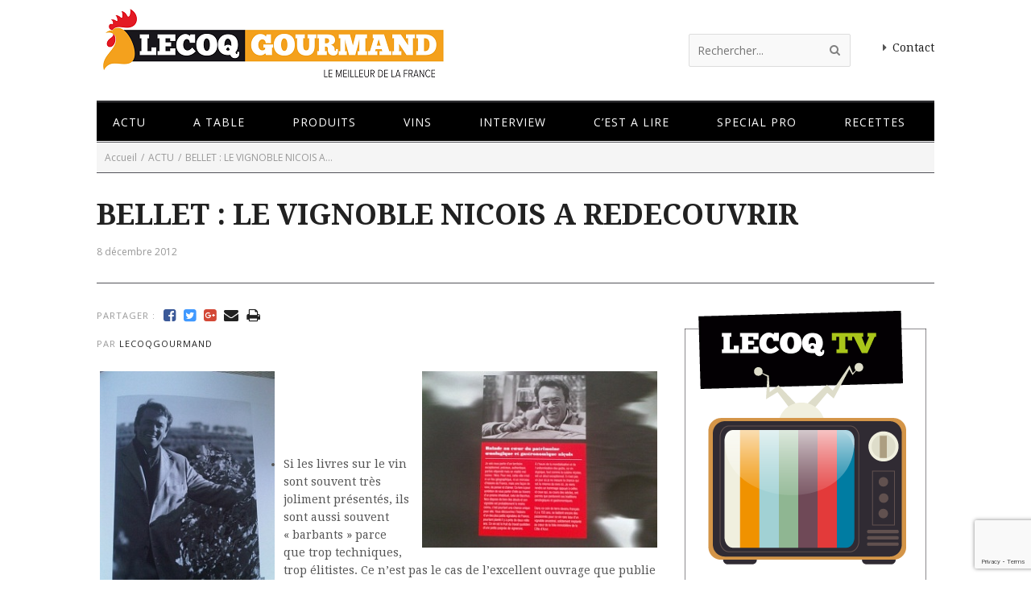

--- FILE ---
content_type: text/html; charset=UTF-8
request_url: https://www.lecoqgourmand.fr/bellet-le-vignoble-nicois-a-redecouvrir/
body_size: 19552
content:



<!DOCTYPE html>
<html lang="fr">
<head>
<title>BELLET : LE VIGNOBLE NICOIS A REDECOUVRIR - Lecoq gourmand</title>
<link data-rocket-preload as="style" href="https://fonts.googleapis.com/css?family=Droid%20Serif%3A400%2C400italic%2C700%2C700italic%7COpen%20Sans%3A400%2C400italic%2C700%2C700italic%7CSanchez%3A400italic%2C400&#038;subset=latin%2Cgreek-ext%2Ccyrillic%2Clatin-ext%2Cgreek%2Ccyrillic-ext%2Cvietnamese&#038;display=swap" rel="preload">
<link href="https://fonts.googleapis.com/css?family=Droid%20Serif%3A400%2C400italic%2C700%2C700italic%7COpen%20Sans%3A400%2C400italic%2C700%2C700italic%7CSanchez%3A400italic%2C400&#038;subset=latin%2Cgreek-ext%2Ccyrillic%2Clatin-ext%2Cgreek%2Ccyrillic-ext%2Cvietnamese&#038;display=swap" media="print" onload="this.media=&#039;all&#039;" rel="stylesheet">
<noscript><link rel="stylesheet" href="https://fonts.googleapis.com/css?family=Droid%20Serif%3A400%2C400italic%2C700%2C700italic%7COpen%20Sans%3A400%2C400italic%2C700%2C700italic%7CSanchez%3A400italic%2C400&#038;subset=latin%2Cgreek-ext%2Ccyrillic%2Clatin-ext%2Cgreek%2Ccyrillic-ext%2Cvietnamese&#038;display=swap"></noscript>

<meta name="viewport" content="width=device-width, initial-scale=1.0, maximum-scale=1.0, user-scalable=0" />

<meta http-equiv="Content-Type" content="text/html; charset=utf-8" />
<meta name="robots" content="all, index, follow" /> 
<link rel="profile" href="https://gmpg.org/xfn/11" />







<link rel="pingback" href="https://www.lecoqgourmand.fr/xmlrpc.php" />
<script type="text/javascript">
theme_directory_uri = 'https://www.lecoqgourmand.fr/wp-content/themes/maddux';
</script>
<meta name='robots' content='index, follow, max-image-preview:large, max-snippet:-1, max-video-preview:-1' />
	<style>img:is([sizes="auto" i], [sizes^="auto," i]) { contain-intrinsic-size: 3000px 1500px }</style>
	
	<!-- This site is optimized with the Yoast SEO plugin v26.4 - https://yoast.com/wordpress/plugins/seo/ -->
	<meta name="description" content="Bruno Lecoq Critique Gastronomique -" />
	<link rel="canonical" href="https://www.lecoqgourmand.fr/bellet-le-vignoble-nicois-a-redecouvrir/" />
	<meta property="og:locale" content="fr_FR" />
	<meta property="og:type" content="article" />
	<meta property="og:title" content="BELLET : LE VIGNOBLE NICOIS A REDECOUVRIR - Lecoq gourmand" />
	<meta property="og:description" content="Bruno Lecoq Critique Gastronomique -" />
	<meta property="og:url" content="https://www.lecoqgourmand.fr/bellet-le-vignoble-nicois-a-redecouvrir/" />
	<meta property="og:site_name" content="Lecoq gourmand" />
	<meta property="article:publisher" content="https://www.facebook.com/magazinelecoqgourmand" />
	<meta property="article:published_time" content="2012-12-08T15:27:45+00:00" />
	<meta property="article:modified_time" content="2015-04-21T12:35:09+00:00" />
	<meta property="og:image" content="https://www.lecoqgourmand.fr/wp-content/uploads/2012/12/img01183-20121208-1420-225x300.jpg" />
	<meta name="author" content="lecoqgourmand" />
	<meta name="twitter:label1" content="Écrit par" />
	<meta name="twitter:data1" content="lecoqgourmand" />
	<meta name="twitter:label2" content="Durée de lecture estimée" />
	<meta name="twitter:data2" content="1 minute" />
	<script type="application/ld+json" class="yoast-schema-graph">{"@context":"https://schema.org","@graph":[{"@type":"WebPage","@id":"https://www.lecoqgourmand.fr/bellet-le-vignoble-nicois-a-redecouvrir/","url":"https://www.lecoqgourmand.fr/bellet-le-vignoble-nicois-a-redecouvrir/","name":"BELLET : LE VIGNOBLE NICOIS A REDECOUVRIR - Lecoq gourmand","isPartOf":{"@id":"https://www.lecoqgourmand.fr/#website"},"primaryImageOfPage":{"@id":"https://www.lecoqgourmand.fr/bellet-le-vignoble-nicois-a-redecouvrir/#primaryimage"},"image":{"@id":"https://www.lecoqgourmand.fr/bellet-le-vignoble-nicois-a-redecouvrir/#primaryimage"},"thumbnailUrl":"https://www.lecoqgourmand.fr/wp-content/uploads/2012/12/img01183-20121208-1420-225x300.jpg","datePublished":"2012-12-08T15:27:45+00:00","dateModified":"2015-04-21T12:35:09+00:00","author":{"@id":"https://www.lecoqgourmand.fr/#/schema/person/aa700a4cdda19d98a24445db7d6031c5"},"description":"Bruno Lecoq Critique Gastronomique -","breadcrumb":{"@id":"https://www.lecoqgourmand.fr/bellet-le-vignoble-nicois-a-redecouvrir/#breadcrumb"},"inLanguage":"fr-FR","potentialAction":[{"@type":"ReadAction","target":["https://www.lecoqgourmand.fr/bellet-le-vignoble-nicois-a-redecouvrir/"]}]},{"@type":"ImageObject","inLanguage":"fr-FR","@id":"https://www.lecoqgourmand.fr/bellet-le-vignoble-nicois-a-redecouvrir/#primaryimage","url":"https://www.lecoqgourmand.fr/wp-content/uploads/2012/12/img01183-20121208-1420-225x300.jpg","contentUrl":"https://www.lecoqgourmand.fr/wp-content/uploads/2012/12/img01183-20121208-1420-225x300.jpg"},{"@type":"BreadcrumbList","@id":"https://www.lecoqgourmand.fr/bellet-le-vignoble-nicois-a-redecouvrir/#breadcrumb","itemListElement":[{"@type":"ListItem","position":1,"name":"Accueil","item":"https://www.lecoqgourmand.fr/"},{"@type":"ListItem","position":2,"name":"blog","item":"https://www.lecoqgourmand.fr/blog/"},{"@type":"ListItem","position":3,"name":"BELLET : LE VIGNOBLE NICOIS A REDECOUVRIR"}]},{"@type":"WebSite","@id":"https://www.lecoqgourmand.fr/#website","url":"https://www.lecoqgourmand.fr/","name":"Lecoq gourmand","description":"Le meilleur de la France depuis 1988","potentialAction":[{"@type":"SearchAction","target":{"@type":"EntryPoint","urlTemplate":"https://www.lecoqgourmand.fr/?s={search_term_string}"},"query-input":{"@type":"PropertyValueSpecification","valueRequired":true,"valueName":"search_term_string"}}],"inLanguage":"fr-FR"},{"@type":"Person","@id":"https://www.lecoqgourmand.fr/#/schema/person/aa700a4cdda19d98a24445db7d6031c5","name":"lecoqgourmand","image":{"@type":"ImageObject","inLanguage":"fr-FR","@id":"https://www.lecoqgourmand.fr/#/schema/person/image/","url":"https://secure.gravatar.com/avatar/75f7b4633b3b54e9cfec30b34bc7c3f2176b9ed677a19b542c6f25e4ea55268f?s=96&d=mm&r=g","contentUrl":"https://secure.gravatar.com/avatar/75f7b4633b3b54e9cfec30b34bc7c3f2176b9ed677a19b542c6f25e4ea55268f?s=96&d=mm&r=g","caption":"lecoqgourmand"},"url":"https://www.lecoqgourmand.fr/author/lecoqgourmand/"}]}</script>
	<!-- / Yoast SEO plugin. -->


<link rel='dns-prefetch' href='//www.youtube.com' />
<link rel='dns-prefetch' href='//maps.googleapis.com' />
<link href='https://fonts.gstatic.com' crossorigin rel='preconnect' />
<link rel="alternate" type="application/rss+xml" title="Lecoq gourmand &raquo; Flux" href="https://www.lecoqgourmand.fr/feed/" />
<style id='wp-emoji-styles-inline-css' type='text/css'>

	img.wp-smiley, img.emoji {
		display: inline !important;
		border: none !important;
		box-shadow: none !important;
		height: 1em !important;
		width: 1em !important;
		margin: 0 0.07em !important;
		vertical-align: -0.1em !important;
		background: none !important;
		padding: 0 !important;
	}
</style>
<link rel='stylesheet' id='wp-block-library-css' href='https://www.lecoqgourmand.fr/wp-includes/css/dist/block-library/style.min.css?ver=313e89288edc49b984a7c5238171c08a' type='text/css' media='all' />
<style id='classic-theme-styles-inline-css' type='text/css'>
/*! This file is auto-generated */
.wp-block-button__link{color:#fff;background-color:#32373c;border-radius:9999px;box-shadow:none;text-decoration:none;padding:calc(.667em + 2px) calc(1.333em + 2px);font-size:1.125em}.wp-block-file__button{background:#32373c;color:#fff;text-decoration:none}
</style>
<style id='global-styles-inline-css' type='text/css'>
:root{--wp--preset--aspect-ratio--square: 1;--wp--preset--aspect-ratio--4-3: 4/3;--wp--preset--aspect-ratio--3-4: 3/4;--wp--preset--aspect-ratio--3-2: 3/2;--wp--preset--aspect-ratio--2-3: 2/3;--wp--preset--aspect-ratio--16-9: 16/9;--wp--preset--aspect-ratio--9-16: 9/16;--wp--preset--color--black: #000000;--wp--preset--color--cyan-bluish-gray: #abb8c3;--wp--preset--color--white: #ffffff;--wp--preset--color--pale-pink: #f78da7;--wp--preset--color--vivid-red: #cf2e2e;--wp--preset--color--luminous-vivid-orange: #ff6900;--wp--preset--color--luminous-vivid-amber: #fcb900;--wp--preset--color--light-green-cyan: #7bdcb5;--wp--preset--color--vivid-green-cyan: #00d084;--wp--preset--color--pale-cyan-blue: #8ed1fc;--wp--preset--color--vivid-cyan-blue: #0693e3;--wp--preset--color--vivid-purple: #9b51e0;--wp--preset--gradient--vivid-cyan-blue-to-vivid-purple: linear-gradient(135deg,rgba(6,147,227,1) 0%,rgb(155,81,224) 100%);--wp--preset--gradient--light-green-cyan-to-vivid-green-cyan: linear-gradient(135deg,rgb(122,220,180) 0%,rgb(0,208,130) 100%);--wp--preset--gradient--luminous-vivid-amber-to-luminous-vivid-orange: linear-gradient(135deg,rgba(252,185,0,1) 0%,rgba(255,105,0,1) 100%);--wp--preset--gradient--luminous-vivid-orange-to-vivid-red: linear-gradient(135deg,rgba(255,105,0,1) 0%,rgb(207,46,46) 100%);--wp--preset--gradient--very-light-gray-to-cyan-bluish-gray: linear-gradient(135deg,rgb(238,238,238) 0%,rgb(169,184,195) 100%);--wp--preset--gradient--cool-to-warm-spectrum: linear-gradient(135deg,rgb(74,234,220) 0%,rgb(151,120,209) 20%,rgb(207,42,186) 40%,rgb(238,44,130) 60%,rgb(251,105,98) 80%,rgb(254,248,76) 100%);--wp--preset--gradient--blush-light-purple: linear-gradient(135deg,rgb(255,206,236) 0%,rgb(152,150,240) 100%);--wp--preset--gradient--blush-bordeaux: linear-gradient(135deg,rgb(254,205,165) 0%,rgb(254,45,45) 50%,rgb(107,0,62) 100%);--wp--preset--gradient--luminous-dusk: linear-gradient(135deg,rgb(255,203,112) 0%,rgb(199,81,192) 50%,rgb(65,88,208) 100%);--wp--preset--gradient--pale-ocean: linear-gradient(135deg,rgb(255,245,203) 0%,rgb(182,227,212) 50%,rgb(51,167,181) 100%);--wp--preset--gradient--electric-grass: linear-gradient(135deg,rgb(202,248,128) 0%,rgb(113,206,126) 100%);--wp--preset--gradient--midnight: linear-gradient(135deg,rgb(2,3,129) 0%,rgb(40,116,252) 100%);--wp--preset--font-size--small: 13px;--wp--preset--font-size--medium: 20px;--wp--preset--font-size--large: 36px;--wp--preset--font-size--x-large: 42px;--wp--preset--spacing--20: 0.44rem;--wp--preset--spacing--30: 0.67rem;--wp--preset--spacing--40: 1rem;--wp--preset--spacing--50: 1.5rem;--wp--preset--spacing--60: 2.25rem;--wp--preset--spacing--70: 3.38rem;--wp--preset--spacing--80: 5.06rem;--wp--preset--shadow--natural: 6px 6px 9px rgba(0, 0, 0, 0.2);--wp--preset--shadow--deep: 12px 12px 50px rgba(0, 0, 0, 0.4);--wp--preset--shadow--sharp: 6px 6px 0px rgba(0, 0, 0, 0.2);--wp--preset--shadow--outlined: 6px 6px 0px -3px rgba(255, 255, 255, 1), 6px 6px rgba(0, 0, 0, 1);--wp--preset--shadow--crisp: 6px 6px 0px rgba(0, 0, 0, 1);}:where(.is-layout-flex){gap: 0.5em;}:where(.is-layout-grid){gap: 0.5em;}body .is-layout-flex{display: flex;}.is-layout-flex{flex-wrap: wrap;align-items: center;}.is-layout-flex > :is(*, div){margin: 0;}body .is-layout-grid{display: grid;}.is-layout-grid > :is(*, div){margin: 0;}:where(.wp-block-columns.is-layout-flex){gap: 2em;}:where(.wp-block-columns.is-layout-grid){gap: 2em;}:where(.wp-block-post-template.is-layout-flex){gap: 1.25em;}:where(.wp-block-post-template.is-layout-grid){gap: 1.25em;}.has-black-color{color: var(--wp--preset--color--black) !important;}.has-cyan-bluish-gray-color{color: var(--wp--preset--color--cyan-bluish-gray) !important;}.has-white-color{color: var(--wp--preset--color--white) !important;}.has-pale-pink-color{color: var(--wp--preset--color--pale-pink) !important;}.has-vivid-red-color{color: var(--wp--preset--color--vivid-red) !important;}.has-luminous-vivid-orange-color{color: var(--wp--preset--color--luminous-vivid-orange) !important;}.has-luminous-vivid-amber-color{color: var(--wp--preset--color--luminous-vivid-amber) !important;}.has-light-green-cyan-color{color: var(--wp--preset--color--light-green-cyan) !important;}.has-vivid-green-cyan-color{color: var(--wp--preset--color--vivid-green-cyan) !important;}.has-pale-cyan-blue-color{color: var(--wp--preset--color--pale-cyan-blue) !important;}.has-vivid-cyan-blue-color{color: var(--wp--preset--color--vivid-cyan-blue) !important;}.has-vivid-purple-color{color: var(--wp--preset--color--vivid-purple) !important;}.has-black-background-color{background-color: var(--wp--preset--color--black) !important;}.has-cyan-bluish-gray-background-color{background-color: var(--wp--preset--color--cyan-bluish-gray) !important;}.has-white-background-color{background-color: var(--wp--preset--color--white) !important;}.has-pale-pink-background-color{background-color: var(--wp--preset--color--pale-pink) !important;}.has-vivid-red-background-color{background-color: var(--wp--preset--color--vivid-red) !important;}.has-luminous-vivid-orange-background-color{background-color: var(--wp--preset--color--luminous-vivid-orange) !important;}.has-luminous-vivid-amber-background-color{background-color: var(--wp--preset--color--luminous-vivid-amber) !important;}.has-light-green-cyan-background-color{background-color: var(--wp--preset--color--light-green-cyan) !important;}.has-vivid-green-cyan-background-color{background-color: var(--wp--preset--color--vivid-green-cyan) !important;}.has-pale-cyan-blue-background-color{background-color: var(--wp--preset--color--pale-cyan-blue) !important;}.has-vivid-cyan-blue-background-color{background-color: var(--wp--preset--color--vivid-cyan-blue) !important;}.has-vivid-purple-background-color{background-color: var(--wp--preset--color--vivid-purple) !important;}.has-black-border-color{border-color: var(--wp--preset--color--black) !important;}.has-cyan-bluish-gray-border-color{border-color: var(--wp--preset--color--cyan-bluish-gray) !important;}.has-white-border-color{border-color: var(--wp--preset--color--white) !important;}.has-pale-pink-border-color{border-color: var(--wp--preset--color--pale-pink) !important;}.has-vivid-red-border-color{border-color: var(--wp--preset--color--vivid-red) !important;}.has-luminous-vivid-orange-border-color{border-color: var(--wp--preset--color--luminous-vivid-orange) !important;}.has-luminous-vivid-amber-border-color{border-color: var(--wp--preset--color--luminous-vivid-amber) !important;}.has-light-green-cyan-border-color{border-color: var(--wp--preset--color--light-green-cyan) !important;}.has-vivid-green-cyan-border-color{border-color: var(--wp--preset--color--vivid-green-cyan) !important;}.has-pale-cyan-blue-border-color{border-color: var(--wp--preset--color--pale-cyan-blue) !important;}.has-vivid-cyan-blue-border-color{border-color: var(--wp--preset--color--vivid-cyan-blue) !important;}.has-vivid-purple-border-color{border-color: var(--wp--preset--color--vivid-purple) !important;}.has-vivid-cyan-blue-to-vivid-purple-gradient-background{background: var(--wp--preset--gradient--vivid-cyan-blue-to-vivid-purple) !important;}.has-light-green-cyan-to-vivid-green-cyan-gradient-background{background: var(--wp--preset--gradient--light-green-cyan-to-vivid-green-cyan) !important;}.has-luminous-vivid-amber-to-luminous-vivid-orange-gradient-background{background: var(--wp--preset--gradient--luminous-vivid-amber-to-luminous-vivid-orange) !important;}.has-luminous-vivid-orange-to-vivid-red-gradient-background{background: var(--wp--preset--gradient--luminous-vivid-orange-to-vivid-red) !important;}.has-very-light-gray-to-cyan-bluish-gray-gradient-background{background: var(--wp--preset--gradient--very-light-gray-to-cyan-bluish-gray) !important;}.has-cool-to-warm-spectrum-gradient-background{background: var(--wp--preset--gradient--cool-to-warm-spectrum) !important;}.has-blush-light-purple-gradient-background{background: var(--wp--preset--gradient--blush-light-purple) !important;}.has-blush-bordeaux-gradient-background{background: var(--wp--preset--gradient--blush-bordeaux) !important;}.has-luminous-dusk-gradient-background{background: var(--wp--preset--gradient--luminous-dusk) !important;}.has-pale-ocean-gradient-background{background: var(--wp--preset--gradient--pale-ocean) !important;}.has-electric-grass-gradient-background{background: var(--wp--preset--gradient--electric-grass) !important;}.has-midnight-gradient-background{background: var(--wp--preset--gradient--midnight) !important;}.has-small-font-size{font-size: var(--wp--preset--font-size--small) !important;}.has-medium-font-size{font-size: var(--wp--preset--font-size--medium) !important;}.has-large-font-size{font-size: var(--wp--preset--font-size--large) !important;}.has-x-large-font-size{font-size: var(--wp--preset--font-size--x-large) !important;}
:where(.wp-block-post-template.is-layout-flex){gap: 1.25em;}:where(.wp-block-post-template.is-layout-grid){gap: 1.25em;}
:where(.wp-block-columns.is-layout-flex){gap: 2em;}:where(.wp-block-columns.is-layout-grid){gap: 2em;}
:root :where(.wp-block-pullquote){font-size: 1.5em;line-height: 1.6;}
</style>
<link rel='stylesheet' id='responsive-lightbox-prettyphoto-css' href='https://www.lecoqgourmand.fr/wp-content/plugins/responsive-lightbox/assets/prettyphoto/prettyPhoto.min.css?ver=3.1.6' type='text/css' media='all' />
<link rel='stylesheet' id='wpos-slick-style-css' href='https://www.lecoqgourmand.fr/wp-content/plugins/wp-responsive-recent-post-slider-pro/assets/css/slick.css?ver=1.8' type='text/css' media='all' />
<link rel='stylesheet' id='wprpsp-public-style-css' href='https://www.lecoqgourmand.fr/wp-content/plugins/wp-responsive-recent-post-slider-pro/assets/css/wprpsp-public.min.css?ver=1.8' type='text/css' media='all' />
<link rel='stylesheet' id='font-awesome-css' href='https://www.lecoqgourmand.fr/wp-content/themes/maddux/css/font-awesome.min.css?ver=4.3.0' type='text/css' media='all' />
<link rel='stylesheet' id='theme-css-css' href='https://www.lecoqgourmand.fr/wp-content/themes/maddux-child-01/style.css?ver=1.8.1' type='text/css' media='all' />
<link rel='stylesheet' id='wp_review-style-css' href='https://www.lecoqgourmand.fr/wp-content/plugins/wp-review/public/css/wp-review.css?ver=5.3.5' type='text/css' media='all' />
<script type="text/javascript" async src="https://www.lecoqgourmand.fr/wp-content/plugins/burst-pro/helpers/timeme/timeme.min.js?ver=1.5.6" id="burst-timeme-js"></script>
<script type="text/javascript" id="jquery-core-js-extra">
/* <![CDATA[ */
var ts_ajax_vars = {"ajaxurl":"https:\/\/www.lecoqgourmand.fr\/wp-admin\/admin-ajax.php","ajax_nonce":"daebd8fcea"};
/* ]]> */
</script>
<script type="text/javascript" src="https://www.lecoqgourmand.fr/wp-includes/js/jquery/jquery.min.js?ver=3.7.1" id="jquery-core-js"></script>
<script type="text/javascript" src="https://www.lecoqgourmand.fr/wp-includes/js/jquery/jquery-migrate.min.js?ver=3.4.1" id="jquery-migrate-js"></script>
<script type="text/javascript" src="https://www.lecoqgourmand.fr/wp-content/plugins/responsive-lightbox/assets/prettyphoto/jquery.prettyPhoto.min.js?ver=3.1.6" id="responsive-lightbox-prettyphoto-js"></script>
<script type="text/javascript" src="https://www.lecoqgourmand.fr/wp-includes/js/underscore.min.js?ver=1.13.7" id="underscore-js"></script>
<script type="text/javascript" src="https://www.lecoqgourmand.fr/wp-content/plugins/responsive-lightbox/assets/infinitescroll/infinite-scroll.pkgd.min.js?ver=4.0.1" id="responsive-lightbox-infinite-scroll-js"></script>
<script type="text/javascript" id="responsive-lightbox-js-before">
/* <![CDATA[ */
var rlArgs = {"script":"prettyphoto","selector":"lightbox","customEvents":"","activeGalleries":true,"animationSpeed":"normal","slideshow":false,"slideshowDelay":5000,"slideshowAutoplay":false,"opacity":"0.75","showTitle":true,"allowResize":true,"allowExpand":true,"width":1080,"height":720,"separator":"\/","theme":"pp_default","horizontalPadding":20,"hideFlash":false,"wmode":"opaque","videoAutoplay":false,"modal":false,"deeplinking":false,"overlayGallery":true,"keyboardShortcuts":true,"social":false,"woocommerce_gallery":false,"ajaxurl":"https:\/\/www.lecoqgourmand.fr\/wp-admin\/admin-ajax.php","nonce":"b196b48789","preview":false,"postId":679,"scriptExtension":false};
/* ]]> */
</script>
<script type="text/javascript" src="https://www.lecoqgourmand.fr/wp-content/plugins/responsive-lightbox/js/front.js?ver=2.5.4" id="responsive-lightbox-js"></script>
<script type="text/javascript" src="https://www.youtube.com/player_api?ver=313e89288edc49b984a7c5238171c08a" id="yt-api-js"></script>
<link rel="https://api.w.org/" href="https://www.lecoqgourmand.fr/wp-json/" /><link rel="alternate" title="JSON" type="application/json" href="https://www.lecoqgourmand.fr/wp-json/wp/v2/posts/679" /><link rel="EditURI" type="application/rsd+xml" title="RSD" href="https://www.lecoqgourmand.fr/xmlrpc.php?rsd" />
<link rel="alternate" title="oEmbed (JSON)" type="application/json+oembed" href="https://www.lecoqgourmand.fr/wp-json/oembed/1.0/embed?url=https%3A%2F%2Fwww.lecoqgourmand.fr%2Fbellet-le-vignoble-nicois-a-redecouvrir%2F" />
<link rel="alternate" title="oEmbed (XML)" type="text/xml+oembed" href="https://www.lecoqgourmand.fr/wp-json/oembed/1.0/embed?url=https%3A%2F%2Fwww.lecoqgourmand.fr%2Fbellet-le-vignoble-nicois-a-redecouvrir%2F&#038;format=xml" />
<style type="text/css">
/***********CUSTOM CSS************/

    
    #sidebar { width: 29.8077%; }
    #main.has-sidebar-content-left #ts-post-content-wrap,
    #main.has-sidebar-comments-left #ts-comments-wrap,
    #main.has-sidebar-content-right #ts-post-content-wrap,
    #main.has-sidebar-comments-right #ts-comments-wrap,
    #main { width: 67.0008%; }
    
    

    
    
    
    
    
    /******************** ***********************/
    

    /* SECTION 3: TYPOGRAPHY

        Within this section....
        - Section 3a: font-famiy
        - Section 3b: font-size
        - Section 3c: font-style
        - Section 3d: line-height
    ================================================== */
    

    /* Section 3a: font-family */
    #logo .logo-text { font-family: Droid Serif; }
    body { font-family: Droid Serif; }
    h1 { font-family: Droid Serif; }
    h2 { font-family: Droid Serif; }
    h3 { font-family: Droid Serif; }
    h4 { font-family: Select a font...; }
    h5,
    .ts-tabs-widget .tab-header li { font-family: Open Sans; }
    h6 { font-family: Open Sans; }
    .main-nav { font-family: Open Sans; }
    .main-nav ul ul { font-family: Open Sans; }
    small,
    .small,
    .smaller,
    .mimic-small,
    .mimic-smaller,
    button,
    .button,
    .wpcf7-submit,
    #button,
    #header-social,
    .dem-tags a, 
    .post-tags a,
    #copyright-nav,
    .widget .tagcloud a,
    select,
    textarea, 
    input[type="tel"], 
    input[type="url"],
    input[type="text"], 
    input[type="email"],  
    input[type="search"],
    input[type="submit"],
    input[type="password"],
    .post .wp-caption-text,
    .mimic-post .wp-caption-text,
    ol.commentlist .comment-head,
    .post-single-prev-next strong,
    .woocommerce input[type="submit"], 
    .woocommerce input[type="button"], 
    .woocommerce .product-remove a.remove,
    .woocommerce-page .select2-drop-active,
    .woocommerce .select2-container .select2-choice { font-family: Open Sans; }

    
    
    /* Section 3b: font-size */
    body,
    blockquote p,
    select,
    textarea, 
    input[type="tel"], 
    input[type="url"],
    input[type="text"], 
    input[type="email"],  
    input[type="search"],
    input[type="number"],
    input[type="password"],
    .woocommerce-page .select2-drop-active,
    .woocommerce .select2-container .select2-choice { font-size: 14px; }
    
    
    h1 { font-size: 36px; font-style: normal ; font-weight: normal ; }
    h2 { font-size: 26px; font-style: normal ; font-weight: normal ; }
    h3 { font-size: 20px; font-style: normal ; font-weight: normal ; }
    h4 { font-size: 15px; font-style: normal ; font-weight: normal ; }
    h5,
    .ts-tabs-widget .tab-header li { font-size: 14px; font-style: normal ; font-weight: normal ; }
    h6 { font-size: 12px; font-style: normal ; font-weight: normal ; }
    
    
    .main-nav > ul > li,
    .main-nav > div > ul > li,
    #header-social .social .icon-style,
    .social-icons-widget-style .social .icon-style { font-size: 14px; }
    .main-nav ul ul { font-size: 14px; }
    
    
    #logo .logo-text { font-size: 36px; font-style: normal ; font-weight: normal ; }



    /* SECTION 4: BACKGROUNDS
    ================================================== */
    
    

    /* primary/highlight color */
    .widget_calendar table td#today,
    #title-bar ul.post-categories li a,
    #ts-news-ticker-nav .flex-direction-nav a,
    button,
    .button,
    .wpcf7-submit,
    #button,
    .spinner > div,
    .woocommerce input[type="submit"], 
    .woocommerce input[type="button"], 
    .woocommerce .product-remove a.remove { background-color: #F28707; }

    
    /* body background color */
    body,
    #ts-style-selector-wrap,
    #ts-style-selector-toggle { background-color: #fff; }
    #ts-main-nav-inner-wrap.stickied,
    body.not-wall-to-wall #wrap,
    .woocommerce #payment, 
    .woocommerce-page #payment,
    .vertical-tabs ul.tab-header li.active:before { background-color: #fff; }
    
    

    
    /* top bar */
    #top-small-bar { background-color: #f5f5f5; }

    
    
    /* main nav: sub-menu */
    .main-nav ul ul.children,
    .main-nav ul ul.sub-menu,
    .main-nav ul .main-nav-search-sub-menu,
    .main-nav ul .main-nav-shop-sub-menu,
    .main-nav ul ul .vertical-tabs ul.tab-header li.active:before { background-color: #222; }
    
    /* main nav: subtle backgroun color */
    .main-nav ul ul .traditional-tabs ul.tab-header li.active { background-color: #282828; }

    /* subtle background color */
    code.ts-inline-code,
    .pagination>a:hover, 
    .pagination>a:focus, 
    .pagination>a.active, 
    .pagination>span.active,
    .tagline-shortcode .tagline,
    #title-bar-wrap .breadcrumbs,
    .page-links .wp-link-pages > span,
    form#commentform .form-allowed-tags code,
    .traditional-tabs.horizontal-tabs .tab-header li.active, 
    .traditional-tabs.vertical-tabs ul.tab-header li.active,
    .woocommerce table.shop_table thead, 
    .woocommerce-page table.shop_table thead,
    .woocommerce table.shop_table tfoot th, 
    .woocommerce-page table.shop_table tfoot th,
    .woocommerce #payment div.payment_box, 
    .woocommerce-page #payment div.payment_box,
    .woocommerce .widget_price_filter .ui-slider .ui-slider-handle, 
    .woocommerce-page .widget_price_filter .ui-slider .ui-slider-handle { background-color: #f5f5f5; }
    
    
    /* masonry cards background */
    .masonry-cards .card-butt p,
    .masonry-cards .entry-content .entry-content-inner { background-color: #fff; }
    
    
    /* footer background color */
    #footer-wrap { background-color: #f5f5f5; }




    /* TYPOGRAPHY COLORS (and other relevant items)
    ================================================== */
    
    
    /* body: plain text */
    body,
    .mobile-menu,
    code.ts-inline-code, 
    form#commentform .form-allowed-tags code,
    .woocommerce-info, 
    .woocommerce-error,
    .woocommerce-message,
    .woocommerce #payment div.payment_box, 
    .woocommerce-page #payment div.payment_box { color: #555; }
    
    /* mobile nav */
    .mobile-menu-icon { background-color: #555; }
    .mobile-menu-icon:before { border-color: #555; }
    
    
    /* body: h1-6 headings */
    h1, h2, h3, h4, h5, h6 { color: #444; }
    
    
    /* alternate logo */
    #logo a { color: #383838; }
    
    
    /* title bar heading color */
    #title-bar h1,
    #title-bar h1 a { color: #212121; }
    
    
    /* body: link color */
    a, 
    a:hover,
    a:visited, 
    a:active,
    a:focus,
    button, 
    .tp-caption a,
    .tab-head.active,
    h1 a,
    h2 a, 
    h3 a, 
    h4 a,
    h5 a,
    h6 a,
    .post h1 a,
    .post h2 a, 
    .post h3 a, 
    .post h4 a,
    .post h5 a,
    .post h6 a,
    #sidebar h1 a,
    #sidebar h2 a, 
    #sidebar h3 a, 
    #sidebar h4 a,
    #sidebar h5 a,
    #sidebar h6 a,
    #page-share a,
    #ts-post-author a,
    .post .dem-tags.smaller a,
    .pagination a.active,
    #title-bar .to-comments-link,
    .ts-tabs-widget .tab-header li.active { color: #212121; }
    .woocommerce .tabs-widget .quantity input[type="button"] { /*background-color: #212121;*/ }

    
    /* subtle text color */
    del,
    small,
    .small,
    .smaller,
    small a,
    .small a,
    .smaller a,
    .post small a,
    .post .small a,
    .post .smaller a,
    #sidebar small a,
    #sidebar .small a,
    #sidebar .smaller a,
    strike,
    #header-social,
    #header-social ul li a,
    .subtle-text-color,
    .title-bar-caption, 
    .loop .entry .title-info p,
    .widget_rss li .rssSummary,
    ol.commentlist .comment-head,
    .post-single-prev-next a strong,
    .widget_calendar table caption,
    .ts-tabs-widget .tab-header li,
    .ts-tabs-widget .tab-header li:before,
    .ts-searchform button,
    .widget_search button,
    .ts-searchform input[type="submit"],
    .widget_search input[type="submit"],
    #header-social .social .icon-style,
    .social-icons-widget-style .social .icon-style,
    .woocommerce p.stars span a, 
    .woocommerce-page p.stars span a,
    .woocommerce .shop_table .product-name dt { color: #999; }
    
    
    /* primary color */
    .post a,
    #sidebar a,
    #comments .comment-message a { color: #F28707; }
    .woocommerce p.stars span a:hover, 
    .woocommerce-page p.stars span a:hover,
    .woocommerce p.stars span a.active, 
    .woocommerce-page p.stars span a.active { color: #F28707; }
    .highlight { background-color: rgba(242, 135, 7, .1); color: #F28707; }

    
    /* top bar */
    #top-small-bar { color: #808080; }
    #top-small-bar a,
    #top-small-bar a:active,
    #top-small-bar a:focus,
    #top-small-bar a:hover { color: #383838; }
    

    
    /* main nav */
    .main-nav > ul > li > a, 
    .main-nav > div > ul > li > a { color: #808080; }
    .main-nav > ul > li.menu-item-has-children > a:after, 
    .main-nav > div > ul > li.menu-item-has-children > a:after { border-top-color: #808080; }
    
    .main-nav-wrap #header-social ul li:before,
    .main-nav-wrap #header-social ul li a:hover,
    .main-nav ul > li.menu-item > a:hover,
    .main-nav ul.sf-menu > li.menu-item:hover > a,
    .main-nav ul.megaMenu > li.menu-item:hover > a,
    .main-nav ul.ubermenu-nav > li.menu-item:hover > a,
    .main-nav > ul > li > a:hover, 
    .main-nav > div > ul > li > a:hover, 
    .main-nav > ul > li.current_page_item > a, 
    .main-nav > ul > li.current-menu-item > a,
    .main-nav > div > ul > li.current_page_item > a, 
    .main-nav > div > ul > li.current-menu-item > a,
    .main-nav > ul > li.inuse > a,
    .main-nav > div > ul > li.inuse > a,
    .main-nav > ul > li.current_page_parent > a,
    .main-nav > ul > li.current_page_ancestor > a,
    .main-nav > div > ul > li.current_page_parent > a,
    .main-nav > div > ul > li.current_page_ancestor > a,
    .main-nav > ul > li.current_page_parent > a > .sf-sub-indicator,
    .main-nav > div > ul > li.current_page_ancestor > a > .sf-sub-indicator { color: #383838; }
    .main-nav > ul > li > a:hover:after, 
    .main-nav > div > ul > li > a:hover:after,
    .main-nav > ul > li.current_page_item > a:after, 
    .main-nav > ul > li.current-menu-item > a:after,
    .main-nav > div > ul > li.current_page_item > a:after, 
    .main-nav > div > ul > li.current-menu-item > a:after,
    .main-nav > ul > li.inuse > a:after,
    .main-nav > div > ul > li.inuse > a:after { border-top-color: #383838; }

    
    /* main nav: sub-menu */
    .main-nav ul ul.children,
    .main-nav ul ul.sub-menu,
    .main-nav ul .main-nav-search-sub-menu,
    .main-nav ul .main-nav-shop-sub-menu { color: #aaa; }
    .main-nav ul ul.sub-menu del,
    .main-nav ul ul.sub-menu small,
    .main-nav ul ul.sub-menu .small,
    .main-nav ul ul.sub-menu .smaller,
    .main-nav ul ul.sub-menu small a,
    .main-nav ul ul.sub-menu .small a,
    .main-nav ul ul.sub-menu .smaller a,
    .main-nav ul ul.sub-menu .post small a,
    .main-nav ul ul.sub-menu .post .small a,
    .main-nav ul ul.sub-menu .post .smaller a,
    .main-nav ul ul.sub-menu #sidebar small a,
    .main-nav ul ul.sub-menu #sidebar .small a,
    .main-nav ul ul.sub-menu #sidebar .smaller a,
    .main-nav ul ul.sub-menu strike,
    .main-nav ul ul.sub-menu #header-social,
    .main-nav ul ul.sub-menu #header-social ul li a,
    .main-nav ul ul.sub-menu .subtle-text-color,
    .main-nav ul ul.sub-menu .title-bar-caption, 
    .main-nav ul ul.sub-menu .loop .entry .title-info p,
    .main-nav ul ul.sub-menu .widget_rss li .rssSummary,
    .main-nav ul ul.sub-menu ol.commentlist .comment-head,
    .main-nav ul ul.sub-menu .post-single-prev-next a strong,
    .main-nav ul ul.sub-menu .widget_calendar table caption,
    .main-nav ul ul.sub-menu .ts-tabs-widget .tab-header li,
    .main-nav ul ul.sub-menu .ts-tabs-widget .tab-header li:before,
    .main-nav ul ul.sub-menu .ts-searchform button,
    .main-nav ul ul.sub-menu .widget_search button,
    .main-nav ul ul.sub-menu .ts-searchform input[type="submit"],
    .main-nav ul ul.sub-menu .widget_search input[type="submit"],
    .main-nav ul ul.sub-menu #header-social .social .icon-style,
    .main-nav ul ul.sub-menu .social-icons-widget-style .social .icon-style,
    .main-nav ul ul.sub-menu .woocommerce p.stars span a, 
    .main-nav ul ul.sub-menu .woocommerce-page p.stars span a,
    .main-nav ul ul.sub-menu .woocommerce .shop_table .product-name dt { color: #777; }
    .main-nav ul ul h1,
    .main-nav ul ul h2,
    .main-nav ul ul h3,
    .main-nav ul ul h4,
    .main-nav ul ul h5,
    .main-nav ul ul h6,
    .main-nav ul ul.children a,
    .main-nav ul ul.sub-menu a,
    .main-nav ul .main-nav-search-sub-menu a,
    .main-nav ul .main-nav-shop-sub-menu a,
    .main-nav ul ul .vertical-tabs ul.tab-header li.active,
    .main-nav ul ul .horizontal-tabs ul.tab-header li.active { color: #ccc; }    
    .main-nav ul ul li.menu-item-has-children > a:after { border-color: transparent transparent transparent #ccc; }
    .main-nav ul ul li.menu-item > a:hover,
    .main-nav ul ul li.current_page_item > a, 
    .main-nav ul ul li.current-menu-item > a { color: #fff; }
    .main-nav ul ul li.menu-item-has-children > a:hover:after { border-color: transparent transparent transparent #fff; }

    
    /* footer colors */
    #footer { color: #808080; }
    #footer a,
    #footer a:active,
    #footer a:focus,
    #footer a:hover,
    #footer .ts-tabs-widget .tab-header li.active { color: #383838; }
    #footer h1,
    #footer h2,
    #footer h3,
    #footer h4,
    #footer h5,
    #footer h6,
    #footer .ts-tabs-widget .tab-header li { color: #808080; }

    
    /* woocommerce price */
    .woocommerce .price, 
    .woocommerce-page .price,
    .woocommerce div.product span.price, 
    .woocommerce-page div.product span.price, 
    .woocommerce #content div.product span.price, 
    .woocommerce-page #content div.product span.price, 
    .woocommerce div.product p.price, 
    .woocommerce-page div.product p.price, 
    .woocommerce #content div.product p.price, 
    .woocommerce-page #content div.product p.price,
    .woocommerce ul.products li.product .price, 
    .woocommerce-page ul.products li.product .price,
    .product.woocommerce span.amount,
    .woocommerce div.product .stock, 
    .woocommerce-page div.product .stock, 
    .woocommerce #content div.product .stock, 
    .woocommerce-page #content div.product .stock { color: #7ac142; }


    /* BORDERS / BORDER COLORS (and other relevant items)
    ================================================== */

    /* primary color */
    .ts-pricing-column.featured,
    button.outline,
    .button.outline,
    #button.outline { border-color: #F28707; }
    .loop-slider-wrap .ts-item-details .comment-bubble:after { border-top-color: #F28707; }
    
    
    /* top bar */
    #top-small-bar { border-color: #eee; }

    /* standard border color */

    @media only screen and (max-width: 900px) {
        .main-nav,
        .main-nav > ul > li,
        .main-nav > div > ul > li,
        .main-nav ul ul.sub-menu { border-color: #535359; }
    }
    
    .ts-progress-bar-wrap ,
    body.single-post #ts-post-wrap .dem-tags .sep { background-color: #535359; }
    
    #ts-style-selector-toggle,
    #ts-style-selector-wrap,
    #ts-style-selector-wrap h3,
    
    hr,
    abbr,
    acronym,
    
    .ts-top,
    #ts-main-nav-inner-wrap.stickied,
    #header-social .social .icon-style,
    .social-icons-widget-style .social .icon-style,
    #bottom-ad-inner,
    #ts-comments-wrap-wrap,
    #megaMenu #megaMenuToggle,
    .ubermenu .ubermenu-toggle,
    body.has-no-footer-widgets #copyright-nav,
    #copyright-nav ul li,
    .mobile-nav,
    .mobile-menu-sep,
    .top-default .main-nav,
    
    #title-bar,
    #title-bar-wrap .breadcrumbs,
    #main-slider-wrap,
    
    body.page #ts-page-featured-media-wrap .featured-media-wrap,
    body.single-post #ts-post-featured-media-wrap .featured-media-wrap,
    body.single-post #main.has-sidebar-right #ts-post-featured-media-wrap .featured-media-wrap,
    body.single-post #main.has-sidebar-left #ts-post-featured-media-wrap .featured-media-wrap,
    body.single-post #ts-post-the-content .ts-gallery-wrapper,

    #page-share.pull-right,
    #page-share.pull-left,
    .search-result-caption,

    .loop .entry .read-more-wrap,
    .loop-default .featured-media-wrap,
    .loop-widget .entry,

    .post-single-prev-next,

    .pagination a,
    .pagination span,
    .masonry-cards .entry-content .read-more,

    .wp-caption,
    .page-links .wp-link-pages > a,
    .page-links .wp-link-pages > span,
    .gallery .gallery-item .gallery-icon img,
    #main .single-entry .ts-about-author,
    .ts-related-posts-on-single,
    .traditional-tabs.horizontal-tabs .tab-header li.active,
    #sidebar .widget li,
    .wpmega-widgetarea .widget li,
    .ubermenu-widget-area .widget li,
    .widget .tagcloud a, 
    .post-tags a,
    .widget .tab-header,
    .widget_calendar table td, 
    .widget_calendar table th,
    .widget .blog-author .avatar-wrap,
    .flickr-widget li a,
    .post-widget .widget-thumbnail .thumb-link,
    .widget .tab-header,
    .divider-shortcode.line .divider,
    .divider-shortcode.dotted .divider,
    .divider-shortcode.dashed .divider,
    .divider-shortcode.double-line .divider,
    .divider-shortcode.double-dotted .divider,
    .divider-shortcode.double-dashed .divider,
    .divider-shortcode .divider-sep,
    .divider-shortcode .shapes .ts-circle,
    .divider-shortcode .shapes .ts-square,
    .title-shortcode .title-sep,
    .title-shortcode.dashed .title-sep,
    .title-shortcode.dotted .title-sep,
    .title-shortcode.double-line .title-sep,
    .title-shortcode.double-dashed .title-sep,
    .title-shortcode.double-dotted .title-sep,

    .vertical-tabs ul.tab-header li,
    .vertical-tabs ul.tab-header li:first-child,
    .traditional-tabs.vertical-tabs .tab-contents,
    .traditional-tabs.vertical-tabs ul.tab-header li,
    .simple-tabs.vertical-tabs-left .tab-contents,
    .simple-tabs.vertical-tabs-right .tab-contents,

    .toggle-block,
    .accordion-block
    .toggle-block .tab-body,
    .accordion-block .tab-body,
    .toggles-wrapper .accordion-block,
    .accordion-wrapper .accordion-block,
    .tagline-shortcode,
    .tagline-shortcode .tagline,
    .ts-pricing-column,
    .ts-pricing-column ul li,

    .ts-blockquote-shortcode.pull-left,
    .ts-blockquote-shortcode.pull-right,

    .ts-loop-product-title,
    .woocommerce-page div.product #reviews .comment img,
    .woocommerce #content div.product #reviews .comment, 
    .woocommerce div.product #reviews .comment, 
    .woocommerce-page #content div.product #reviews .comment, 
    .woocommerce-page div.product #reviews .comment,
    .woocommerce-info,
    .woocommerce-message { border-color: #535359 }
    
    
    /* footer widget border color */
    #footer .widget * { border-color: #eee; }
    
    
    /* footer wrap border color */
    #footer-wrap { border-color: #eee; }




    /* FORM ELEMENT COLORS 
    ================================================== */
    
    
    .woocommerce .select2-container .select2-choice,
    .woocommerce-page .select2-drop-active,
    .wp-editor-container,
    input.input-text, 
    input[type="text"], 
    input[type="search"], 
    input[type="email"], 
    input[type="password"],
    input[type="number"],
    input[type="tel"], 
    input[type="url"], 
    textarea, 
    select { 
        background-color: #f9f9f9;
        border-color: #ddd;
        color: #808080;
    }
    .ts-searchform button { color: #808080 !important; }
    .woocommerce .select2-container .select2-choice:focus,
    .woocommerce-page .select2-drop-active,
    .woocommerce .select2-drop-active,
    input.input-text:focus, 
    input[type="text"]:focus, 
    input[type="search"]:focus, 
    input[type="email"]:focus, 
    input[type="password"]:focus,
    input[type="number"]:focus,
    input[type="tel"]:focus, 
    input[type="url"]:focus, 
    textarea:focus, 
    select:focus { background-color: #fff; }

    
    #main-nav ul ul input[type="text"], 
    #main-nav ul ul input[type="search"], 
    #main-nav ul ul input[type="email"], 
    #main-nav ul ul input[type="password"],
    #main-nav ul ul input[type="number"],
    #main-nav ul ul input[type="tel"], 
    #main-nav ul ul input[type="url"], 
    #main-nav ul ul textarea, 
    #main-nav ul ul select { 
        background-color: #282828;
        border-color: #333;
        color: #aaa;
    }
    #main-nav ul ul * { border-color: #333; }
    #main-nav ul ul .ts-searchform button { color: #aaa !important; }
    #main-nav ul ul input[type="text"]:focus, 
    #main-nav ul ul input[type="search"]:focus, 
    #main-nav ul ul input[type="email"]:focus, 
    #main-nav ul ul input[type="password"]:focus,
    #main-nac ul ul input[type="number"]:focus,
    #main-nav ul ul input[type="tel"]:focus, 
    #main-nav ul ul input[type="url"]:focus, 
    #main-nav ul ul textarea:focus, 
    #main-nav ul ul select:focus { background-color: #282828; }

    
    #footer input[type="text"], 
    #footer input[type="search"], 
    #footer input[type="email"], 
    #footer input[type="password"],
    #footer input[type="number"],
    #footer input[type="tel"], 
    #footer input[type="url"], 
    #footer textarea, 
    #footer select { 
        background-color: #fff;
        border-color: #ddd;
        color: #555;
    }
    #footer .ts-searchform button { color: #555 !important; }
    #footer input[type="text"]:focus, 
    #footer input[type="search"]:focus, 
    #footer input[type="email"]:focus, 
    #footer input[type="password"]:focus,
    #footer input[type="number"]:focus,
    #footer input[type="tel"]:focus, 
    #footer input[type="url"]:focus, 
    #footer textarea:focus, 
    #footer select:focus { background-color: #fff; }
    
    
    /*======================================================================== 
                                #STANDARD COLORS
                                - borders
                                - backgrounds
                                - text
                                - buttons
    =========================================================================*/
    .border-standard { border-color: #535359 !important; }
    .border-primary { border-color: #F28707 !important; }

    /* Begin Background Colors */
    .bg-primary { background-color: #F28707 !important; }

    /* Begin Text Colors */
    .primary-color, 
    .color-shortcode.primary,
    .color-primary { color: #F28707 !important; }

    /* Begin Button Colors */
    .button.default,
    .button.primary {
        background-color: #F28707 !important;
    }

.bg-primary-text{
display:none !important;
}
.loop-slider-wrap .ts-item-details .comment-bubble { 
    color: red;
display:,none !important;}

*[class^="marquee-hsas-shortcode-"]{
margin-right: 150px;
background-color: #000000;
color: #FFFFFF;
padding: 10px;
margin-bottom: 10px;
}
</style>


<script>
  (function(i,s,o,g,r,a,m){i['GoogleAnalyticsObject']=r;i[r]=i[r]||function(){
  (i[r].q=i[r].q||[]).push(arguments)},i[r].l=1*new Date();a=s.createElement(o),
  m=s.getElementsByTagName(o)[0];a.async=1;a.src=g;m.parentNode.insertBefore(a,m)
  })(window,document,'script','//www.google-analytics.com/analytics.js','ga');

  ga('create', 'UA-61585397-1', 'auto');
  ga('send', 'pageview');

</script>

<!-- Meta Pixel Code -->
<script type='text/javascript'>
!function(f,b,e,v,n,t,s){if(f.fbq)return;n=f.fbq=function(){n.callMethod?
n.callMethod.apply(n,arguments):n.queue.push(arguments)};if(!f._fbq)f._fbq=n;
n.push=n;n.loaded=!0;n.version='2.0';n.queue=[];t=b.createElement(e);t.async=!0;
t.src=v;s=b.getElementsByTagName(e)[0];s.parentNode.insertBefore(t,s)}(window,
document,'script','https://connect.facebook.net/en_US/fbevents.js?v=next');
</script>
<!-- End Meta Pixel Code -->

      <script type='text/javascript'>
        var url = window.location.origin + '?ob=open-bridge';
        fbq('set', 'openbridge', '2778780302137750', url);
      </script>
    <script type='text/javascript'>fbq('init', '2778780302137750', {}, {
    "agent": "wordpress-6.8.3-3.0.15"
})</script><script type='text/javascript'>
    fbq('track', 'PageView', []);
  </script>
<!-- Meta Pixel Code -->
<noscript>
<img height="1" width="1" style="display:none" alt="fbpx"
src="https://www.facebook.com/tr?id=2778780302137750&ev=PageView&noscript=1" />
</noscript>
<!-- End Meta Pixel Code -->
<link rel="icon" href="https://www.lecoqgourmand.fr/wp-content/uploads/2017/02/cropped-1-32x32.jpg" sizes="32x32" />
<link rel="icon" href="https://www.lecoqgourmand.fr/wp-content/uploads/2017/02/cropped-1-192x192.jpg" sizes="192x192" />
<link rel="apple-touch-icon" href="https://www.lecoqgourmand.fr/wp-content/uploads/2017/02/cropped-1-180x180.jpg" />
<meta name="msapplication-TileImage" content="https://www.lecoqgourmand.fr/wp-content/uploads/2017/02/cropped-1-270x270.jpg" />
		<style type="text/css" id="wp-custom-css">
			#ts-post-featured-media-wrap {display:none;}		</style>
		
<meta name="generator" content="WP Rocket 3.20.1.2" data-wpr-features="wpr_preload_links wpr_desktop" /></head>        
<body data-rsssl=1 class="wp-singular post-template-default single single-post postid-679 single-format-standard wp-theme-maddux wp-child-theme-maddux-child-01 ts-back-to-top ts-no-back-to-top-mobile ts-no-sticky-nav wall-to-wall bg_diagmonds ts-sidebar-beside-content no-bg-image fp-hover smooth-page-scroll main-nav-responsive woocommerce-plus-minus-buttons woocommerce-less-than-2dot3 ts-logo-standard has-footer-widgets">
    <div data-rocket-location-hash="32072ba19bd30b571afc2bb6ad532bd1" id="wrap">        
        <div data-rocket-location-hash="51e49ee80c266715343434ef83bb34ce" class="wrap-inner">
                <div data-rocket-location-hash="889dae40fb8617e5c2cc1d4647836235" id="top-wrap">             
                    <!-- top-bar -->
                                        <!-- /top-bar -->
                              
                    <!-- top-ad -->
                                        <!-- /top-ad -->
                    
                    <!-- Top -->
                    <div id="top-container" class="top-default">
                        <div id="top" class="ts-top container">
                            <div id="logo-nav" class="container main-logo-nav">
                                <div id="logo" class="main-logo">
                                    <h1><a href="https://www.lecoqgourmand.fr" title="Le meilleur de la France depuis 1988"><img src="https://www.lecoqgourmand.fr/wp-content/uploads/logo/logo_lecoq_gourmand_h_90.png" alt="Lecoq gourmand" class="low-res-logo" /></a></h1>                                </div>
                                
                                                                
                                <div id="social-search" class="top-header-widget-area">
                                    <div id="search-3" class="widget widget_search"><form role="search" method="get" class="ts-searchform" action="https://www.lecoqgourmand.fr/" >
    <label class="assistive-text">Recherche pour :</label>
    <input type="text" placeholder="Rechercher..." value="" name="s" />
    <button type="submit" class="fa fa-search"></button>
    </form></div><div id="ts-custom-menu-2" class="widget ts-custom-menu-widget"><div class="ts-custom-menu-wrap ts-menu-style-carets"><div class="menu-menu-header-container"><ul id="menu-menu-header" class="menu"><li id="menu-item-3454" class="menu-item menu-item-type-post_type menu-item-object-page menu-item-3454"><a href="https://www.lecoqgourmand.fr/contactez-nous/">Contact</a></li>
</ul></div></div></div>                                </div>
                                
                                                                
                            </div>
                            
                            <div id="nav" class="main-nav-wrap">
                                <div class="mobile-nav"><a id="ts-top-mobile-menu" class="mobile-menu"><strong class="mobile-menu-icon"></strong><span class="mobile-menu-sep"></span>Site Navigation</a></div>
                                <div id="main-nav" class="main-nav normal">
                                    <ul class="sf-menu clearfix"><li id="menu-item-3364" class="menu-item menu-item-type-taxonomy menu-item-object-category current-post-ancestor current-menu-parent current-post-parent menu-item-3364"><a href="https://www.lecoqgourmand.fr/actualite/"><span>ACTU</span></a></li>
<li id="menu-item-3363" class="menu-item menu-item-type-taxonomy menu-item-object-category menu-item-3363"><a href="https://www.lecoqgourmand.fr/a-table/"><span>A TABLE</span></a></li>
<li id="menu-item-3632" class="menu-item menu-item-type-taxonomy menu-item-object-category menu-item-3632"><a href="https://www.lecoqgourmand.fr/produits/"><span>PRODUITS</span></a></li>
<li id="menu-item-3372" class="menu-item menu-item-type-taxonomy menu-item-object-category menu-item-3372"><a href="https://www.lecoqgourmand.fr/vins/"><span>VINS</span></a></li>
<li id="menu-item-3369" class="menu-item menu-item-type-taxonomy menu-item-object-category menu-item-3369"><a href="https://www.lecoqgourmand.fr/interview/"><span>INTERVIEW</span></a></li>
<li id="menu-item-3365" class="menu-item menu-item-type-taxonomy menu-item-object-category menu-item-3365"><a href="https://www.lecoqgourmand.fr/cest-a-lire/"><span>C&rsquo;EST A LIRE</span></a></li>
<li id="menu-item-3480" class="menu-item menu-item-type-taxonomy menu-item-object-category menu-item-3480"><a href="https://www.lecoqgourmand.fr/special-pro/"><span>SPECIAL PRO</span></a></li>
<li id="menu-item-4856" class="menu-item menu-item-type-taxonomy menu-item-object-category menu-item-4856"><a href="https://www.lecoqgourmand.fr/recettes/"><span>RECETTES</span></a></li>
</ul>                                </div>
                            </div>
                        </div>
                    </div>
                    <!-- / #top -->
                </div>
                <!-- / #top-wrap -->

            <div data-rocket-location-hash="de08841dbf0c209b670fe41f33713b2c" id="title-bar-wrap" class="container title-bar-layout-normal">
                <div class="breadcrumbs small"><span typeof="v:Breadcrumb"><a rel="v:url" property="v:title" href="https://www.lecoqgourmand.fr/">Accueil</a></span> <span class="delimiter">/</span> <span typeof="v:Breadcrumb"><a rel="v:url" property="v:title" href="https://www.lecoqgourmand.fr/actualite/">ACTU</a></span> <span class="delimiter">/</span> <span class="current">BELLET : LE VIGNOBLE NICOIS A...</span></div><!-- .breadcrumbs -->
                
                
                <div id="title-bar">                    
                    <div id="title-bar-text" class="container">
               
         
                        <h1><a href="https://www.lecoqgourmand.fr/bellet-le-vignoble-nicois-a-redecouvrir/">BELLET : LE VIGNOBLE NICOIS A REDECOUVRIR</a></h1>
<!-- Affichage tag date et commentaires-->             


                        <div class="meta small">
8 décembre 2012<!-- comments closed -->
</div>
           
<!-- Fin d'affichage des tags dates et commentaires -->
                        






                    </div>
                </div>
                
                
            </div>
   
          <div data-rocket-location-hash="b3c2f6c0fcbe6f03cf64578ba514863e" id="main-container-wrap" class="no-top-padding">                       
            
                <div id="main-container" class="container clearfix">
                    <div id="main" class="no-sidebar has-sidebar-content-right clearfix">
                        <div class="entry single-entry clearfix">
                                      <div id="ts-post-featured-media-wrap"></div>
                  
                            <div id="ts-post-content-sidebar-wrap" class="clearfix">
                                <div id="ts-post-wrap">
                                    
                                    <div id="ts-post" class="post clearfix post-679 type-post status-publish format-standard hentry category-actualite tag-bellet tag-editions-verlhac tag-nice tag-olivier-bettati tag-socca tag-vignoble-nicois">
                                        
                                                    
                                        <div id="page-share" class="not-pulled small">
                                            <div class="share-options"><span class="smaller uppercase share-heading">Partager :</span><a href="https://www.facebook.com/sharer.php?u=https%3A%2F%2Fwww.lecoqgourmand.fr%2Fbellet-le-vignoble-nicois-a-redecouvrir%2F&amp;t=BELLET+%3A+LE+VIGNOBLE+NICOIS+A+REDECOUVRIR" class="hover-facebook-color share-pop" title="Facebook" rel="nofollow"><i class="fa fa-facebook-square facebook-color"></i><span>Facebook</span></a><a href="https://twitter.com/home?status=BELLET+%3A+LE+VIGNOBLE+NICOIS+A+REDECOUVRIR+https%3A%2F%2Fwww.lecoqgourmand.fr%2Fbellet-le-vignoble-nicois-a-redecouvrir%2F" class="hover-twitter-color share-pop" title="Twitter" rel="nofollow"><i class="fa fa-twitter-square twitter-color"></i><span>Twitter</span></a><a href="https://plus.google.com/share?url=https%3A%2F%2Fwww.lecoqgourmand.fr%2Fbellet-le-vignoble-nicois-a-redecouvrir%2F&amp;title=BELLET+%3A+LE+VIGNOBLE+NICOIS+A+REDECOUVRIR" class="hover-gplus-color share-pop" title="Google+" rel="nofollow"><i class="fa fa-google-plus-square gplus-color"></i><span>Google+</span></a><a href="mailto:?subject=BELLET+%3A+LE+VIGNOBLE+NICOIS+A+REDECOUVRIR&amp;body=https%3A%2F%2Fwww.lecoqgourmand.fr%2Fbellet-le-vignoble-nicois-a-redecouvrir%2F" class="email" title="Email" rel="nofollow"><i class="fa fa-envelope"></i><span>Email</span></a><a href="javascript:print()" class="print" title="Print"><i class="fa fa-print"></i><span>Print</span></a></div>
                                        </div>
                                        
                                        
                                        <div id="ts-post-the-content-wrap">
                                    
                                            <div id="ts-post-author">
                                                <p class="smaller uppercase">Par <a href="https://www.lecoqgourmand.fr/author/lecoqgourmand/" title="Articles par lecoqgourmand" rel="author">lecoqgourmand</a></p>
                                            </div>
                                            
                                            <div id="ts-post-the-content">
                                                <p><a href="https://www.lecoqgourmand.fr/wp-content/uploads/2012/12/img01183-20121208-1420.jpg" data-rel="lightbox-image-0" data-rl_title="" data-rl_caption="" title=""><img fetchpriority="high" decoding="async" class="alignleft wp-image-680 size-medium" src="https://www.lecoqgourmand.fr/wp-content/uploads/2012/12/img01183-20121208-1420-225x300.jpg" alt="" width="225" height="300" srcset="https://www.lecoqgourmand.fr/wp-content/uploads/2012/12/img01183-20121208-1420-225x300.jpg 225w, https://www.lecoqgourmand.fr/wp-content/uploads/2012/12/img01183-20121208-1420.jpg 768w, https://www.lecoqgourmand.fr/wp-content/uploads/2012/12/img01183-20121208-1420-720x960.jpg 720w, https://www.lecoqgourmand.fr/wp-content/uploads/2012/12/img01183-20121208-1420-480x640.jpg 480w" sizes="(max-width: 225px) 100vw, 225px" /></a><a href="https://www.lecoqgourmand.fr/wp-content/uploads/2012/12/img01185-20121208-1421.jpg" data-rel="lightbox-image-1" data-rl_title="" data-rl_caption="" title=""><img decoding="async" class=" wp-image-681 size-medium alignright" src="https://www.lecoqgourmand.fr/wp-content/uploads/2012/12/img01185-20121208-1421-300x225.jpg" alt="" width="300" height="225" srcset="https://www.lecoqgourmand.fr/wp-content/uploads/2012/12/img01185-20121208-1421-300x225.jpg 300w, https://www.lecoqgourmand.fr/wp-content/uploads/2012/12/img01185-20121208-1421.jpg 1024w, https://www.lecoqgourmand.fr/wp-content/uploads/2012/12/img01185-20121208-1421-720x540.jpg 720w, https://www.lecoqgourmand.fr/wp-content/uploads/2012/12/img01185-20121208-1421-480x360.jpg 480w" sizes="(max-width: 300px) 100vw, 300px" /></a></p>
<p>&nbsp;</p>
<p>&nbsp;</p>
<p>&nbsp;</p>
<ul>
<li>Si les livres sur le vin sont souvent très joliment présentés, ils sont aussi souvent « barbants » parce que trop techniques, trop élitistes. Ce n&rsquo;est pas le cas de l&rsquo;excellent ouvrage que publie Olivier Bettati aux éditions Verlhac où tout est clairement expliqué et intelligemment illustré, à commencer par un rappel fort utile du cycle végétatif de la vigne. Vigneron lui-même depuis sept ans avec le Clos Nicea, cet élu niçois est avant tout un passionné. Passionné par le vin qu&rsquo;il produit et qui désormais lui ressemble, mais également passionné par « sa » ville, Nice, où il compte de nombreux amis épicuriens. Ces amis sont également présents dans cet ouvrage et, naturellement, après nous avoir tout dit du vignoble, de ses spécificités et de ses vignerons, l&rsquo;auteur nous les présente en association savoureuse avec une recette du répertoire local. La socca, la pissaladière et les beignets de fleurs de courgette (parmi tant d&rsquo;autres) enchantent ce livre qui nous invite à redécouvrir un vignoble -le plus ancien de France- où les vins, parfois confidentiels, réservent de vraies et magnifiques surprises.</li>
</ul>
<p>&nbsp;</p>
<p style="text-align: right;"><em>Bellet, le vignoble niçois. Ed Verlhac 22 rue Drouot 75009 Paris</em></p>

      
                                                <!-- <div class="dem-tags uppercase smaller"> -->
                                                
                                                <!-- </div> -->
                                                
                                          
                                            </div>
                                        </div>
                                    </div>
                                    
                                    
                                    
                                    
                                    <div class="ts-about-author clearfix">
                                        <div class="avatar-img">
                                            <a href="https://www.lecoqgourmand.fr/author/lecoqgourmand/"><img alt='' src='https://secure.gravatar.com/avatar/75f7b4633b3b54e9cfec30b34bc7c3f2176b9ed677a19b542c6f25e4ea55268f?s=80&#038;d=mm&#038;r=g' srcset='https://secure.gravatar.com/avatar/75f7b4633b3b54e9cfec30b34bc7c3f2176b9ed677a19b542c6f25e4ea55268f?s=160&#038;d=mm&#038;r=g 2x' class='avatar avatar-80 photo' height='80' width='80' decoding='async'/></a>
                                        </div>
                                        <div class="content">
                                            <h6 class="smaller">A propos de l'auteur</h6>
                                            <h4><a href="https://www.lecoqgourmand.fr/author/lecoqgourmand/" title="Articles par lecoqgourmand" rel="author">lecoqgourmand</a></h4>
                                            
                                        </div>
                                    </div>
                                    
                                    
                                    
                                    
                                    <div id="ts-comments-wrap-wrap" class="clearfix">
                                        <div id="comments"><div class="divider-shortcode none" style="padding-top:0px;padding-bottom:0px;"><div class="divider " >&nbsp;</div></div></div>
                                        <div id="ts-comments-wrap">
                                            
                                        </div>
                                        
                                    </div>
                                </div>
                                
		<div id="sidebar" class="PrimarySidebar sidebar sidebar-content-right">
            <div id="black-studio-tinymce-3" class="widget widget_black_studio_tinymce clearfix"><div class="textwidget"><a href="https://www.lecoqgourmand.fr/category/videos/"><img class="alignnone wp-image-3486 size-full" title="LECOQ TV" src="https://www.lecoqgourmand.fr/wp-content/uploads/2015/03/sidebar_lecoq_tv.png" alt="Lecoq Gourmand TV" width="300" height="336" /></a></div></div><div id="black-studio-tinymce-4" class="widget widget_black_studio_tinymce clearfix"><div class="textwidget"><div style="background-color: #efefef;">

<a href="https://brunolecoq.fr/" target="_blank"><img class="aligncenter" src="https://www.lecoqgourmand.fr/wp-content/uploads/2022/04/pub-pour-LG.jpg" alt="" /></a>

</div></div></div>        </div>

                            </div>
                            
                        </div>
                    </div>



                </div><!-- #main-container -->
                        
            
            </div><!-- #main-container-wrap -->
            




        </div>
        
        <div data-rocket-location-hash="01d5d8ce194ebe049c19a4829a8e7bde" id="footer-copyright-wrap">
            <div data-rocket-location-hash="73de7bd8503bdb2ee1bafe1daf277528" id="footer-wrap">
<div id="footer" class="footer-widgets container">
<div class="row">
<div class="span12">
	  
	
</div></div>
</div>
</div>
            
                        <div data-rocket-location-hash="9e2c9a74995e09aacdf705b1bd39f67d" id="copyright-nav-wrap">
                <div id="copyright-nav" class="container">
                    <div class="row">
                        <div class="copyright span6">
                                                        <p>© Copyright 2026 Lecoq Gourmand - Tous droits réservés. - <a href="https://www.lecoqgourmand.fr/mention-legale/">Mention Légale</a></p>
                        </div>
                        <div class="nav span6">
                            <p><a href="https://www.mr-website.fr" target="_blank">Développement & Maintenance site internet : _MR Website</a></p>
                        </div>
                    </div>
                </div>
            </div>
                    </div>
    </div>
<script type="speculationrules">
{"prefetch":[{"source":"document","where":{"and":[{"href_matches":"\/*"},{"not":{"href_matches":["\/wp-*.php","\/wp-admin\/*","\/wp-content\/uploads\/*","\/wp-content\/*","\/wp-content\/plugins\/*","\/wp-content\/themes\/maddux-child-01\/*","\/wp-content\/themes\/maddux\/*","\/*\\?(.+)"]}},{"not":{"selector_matches":"a[rel~=\"nofollow\"]"}},{"not":{"selector_matches":".no-prefetch, .no-prefetch a"}}]},"eagerness":"conservative"}]}
</script>
    <!-- Meta Pixel Event Code -->
    <script type='text/javascript'>
        document.addEventListener( 'wpcf7mailsent', function( event ) {
        if( "fb_pxl_code" in event.detail.apiResponse){
          eval(event.detail.apiResponse.fb_pxl_code);
        }
      }, false );
    </script>
    <!-- End Meta Pixel Event Code -->
    <div id='fb-pxl-ajax-code'></div><script type="text/javascript" id="burst-js-extra">
/* <![CDATA[ */
var burst = {"url":"https:\/\/www.lecoqgourmand.fr\/wp-content\/plugins\/burst-pro\/endpoint.php","page_id":"679","cookie_retention_days":"30","beacon_url":"https:\/\/www.lecoqgourmand.fr\/wp-content\/plugins\/burst-pro\/endpoint.php","options":{"beacon_enabled":1,"enable_cookieless_tracking":0,"enable_turbo_mode":1,"do_not_track":1},"goals":[],"goals_script_url":"https:\/\/www.lecoqgourmand.fr\/wp-content\/plugins\/burst-pro\/\/assets\/js\/build\/burst-goals.js?v=1.5.6"};
/* ]]> */
</script>
<script type="text/javascript" defer src="https://www.lecoqgourmand.fr/wp-content/plugins/burst-pro/assets/js/build/burst.min.js?ver=1.5.6" id="burst-js"></script>
<script type="text/javascript" id="rocket-browser-checker-js-after">
/* <![CDATA[ */
"use strict";var _createClass=function(){function defineProperties(target,props){for(var i=0;i<props.length;i++){var descriptor=props[i];descriptor.enumerable=descriptor.enumerable||!1,descriptor.configurable=!0,"value"in descriptor&&(descriptor.writable=!0),Object.defineProperty(target,descriptor.key,descriptor)}}return function(Constructor,protoProps,staticProps){return protoProps&&defineProperties(Constructor.prototype,protoProps),staticProps&&defineProperties(Constructor,staticProps),Constructor}}();function _classCallCheck(instance,Constructor){if(!(instance instanceof Constructor))throw new TypeError("Cannot call a class as a function")}var RocketBrowserCompatibilityChecker=function(){function RocketBrowserCompatibilityChecker(options){_classCallCheck(this,RocketBrowserCompatibilityChecker),this.passiveSupported=!1,this._checkPassiveOption(this),this.options=!!this.passiveSupported&&options}return _createClass(RocketBrowserCompatibilityChecker,[{key:"_checkPassiveOption",value:function(self){try{var options={get passive(){return!(self.passiveSupported=!0)}};window.addEventListener("test",null,options),window.removeEventListener("test",null,options)}catch(err){self.passiveSupported=!1}}},{key:"initRequestIdleCallback",value:function(){!1 in window&&(window.requestIdleCallback=function(cb){var start=Date.now();return setTimeout(function(){cb({didTimeout:!1,timeRemaining:function(){return Math.max(0,50-(Date.now()-start))}})},1)}),!1 in window&&(window.cancelIdleCallback=function(id){return clearTimeout(id)})}},{key:"isDataSaverModeOn",value:function(){return"connection"in navigator&&!0===navigator.connection.saveData}},{key:"supportsLinkPrefetch",value:function(){var elem=document.createElement("link");return elem.relList&&elem.relList.supports&&elem.relList.supports("prefetch")&&window.IntersectionObserver&&"isIntersecting"in IntersectionObserverEntry.prototype}},{key:"isSlowConnection",value:function(){return"connection"in navigator&&"effectiveType"in navigator.connection&&("2g"===navigator.connection.effectiveType||"slow-2g"===navigator.connection.effectiveType)}}]),RocketBrowserCompatibilityChecker}();
/* ]]> */
</script>
<script type="text/javascript" id="rocket-preload-links-js-extra">
/* <![CDATA[ */
var RocketPreloadLinksConfig = {"excludeUris":"\/le-maxan-a-tout-du-restaurant-ideal\/|\/(?:.+\/)?feed(?:\/(?:.+\/?)?)?$|\/(?:.+\/)?embed\/|\/(index.php\/)?(.*)wp-json(\/.*|$)|\/refer\/|\/go\/|\/recommend\/|\/recommends\/","usesTrailingSlash":"1","imageExt":"jpg|jpeg|gif|png|tiff|bmp|webp|avif|pdf|doc|docx|xls|xlsx|php","fileExt":"jpg|jpeg|gif|png|tiff|bmp|webp|avif|pdf|doc|docx|xls|xlsx|php|html|htm","siteUrl":"https:\/\/www.lecoqgourmand.fr","onHoverDelay":"100","rateThrottle":"3"};
/* ]]> */
</script>
<script type="text/javascript" id="rocket-preload-links-js-after">
/* <![CDATA[ */
(function() {
"use strict";var r="function"==typeof Symbol&&"symbol"==typeof Symbol.iterator?function(e){return typeof e}:function(e){return e&&"function"==typeof Symbol&&e.constructor===Symbol&&e!==Symbol.prototype?"symbol":typeof e},e=function(){function i(e,t){for(var n=0;n<t.length;n++){var i=t[n];i.enumerable=i.enumerable||!1,i.configurable=!0,"value"in i&&(i.writable=!0),Object.defineProperty(e,i.key,i)}}return function(e,t,n){return t&&i(e.prototype,t),n&&i(e,n),e}}();function i(e,t){if(!(e instanceof t))throw new TypeError("Cannot call a class as a function")}var t=function(){function n(e,t){i(this,n),this.browser=e,this.config=t,this.options=this.browser.options,this.prefetched=new Set,this.eventTime=null,this.threshold=1111,this.numOnHover=0}return e(n,[{key:"init",value:function(){!this.browser.supportsLinkPrefetch()||this.browser.isDataSaverModeOn()||this.browser.isSlowConnection()||(this.regex={excludeUris:RegExp(this.config.excludeUris,"i"),images:RegExp(".("+this.config.imageExt+")$","i"),fileExt:RegExp(".("+this.config.fileExt+")$","i")},this._initListeners(this))}},{key:"_initListeners",value:function(e){-1<this.config.onHoverDelay&&document.addEventListener("mouseover",e.listener.bind(e),e.listenerOptions),document.addEventListener("mousedown",e.listener.bind(e),e.listenerOptions),document.addEventListener("touchstart",e.listener.bind(e),e.listenerOptions)}},{key:"listener",value:function(e){var t=e.target.closest("a"),n=this._prepareUrl(t);if(null!==n)switch(e.type){case"mousedown":case"touchstart":this._addPrefetchLink(n);break;case"mouseover":this._earlyPrefetch(t,n,"mouseout")}}},{key:"_earlyPrefetch",value:function(t,e,n){var i=this,r=setTimeout(function(){if(r=null,0===i.numOnHover)setTimeout(function(){return i.numOnHover=0},1e3);else if(i.numOnHover>i.config.rateThrottle)return;i.numOnHover++,i._addPrefetchLink(e)},this.config.onHoverDelay);t.addEventListener(n,function e(){t.removeEventListener(n,e,{passive:!0}),null!==r&&(clearTimeout(r),r=null)},{passive:!0})}},{key:"_addPrefetchLink",value:function(i){return this.prefetched.add(i.href),new Promise(function(e,t){var n=document.createElement("link");n.rel="prefetch",n.href=i.href,n.onload=e,n.onerror=t,document.head.appendChild(n)}).catch(function(){})}},{key:"_prepareUrl",value:function(e){if(null===e||"object"!==(void 0===e?"undefined":r(e))||!1 in e||-1===["http:","https:"].indexOf(e.protocol))return null;var t=e.href.substring(0,this.config.siteUrl.length),n=this._getPathname(e.href,t),i={original:e.href,protocol:e.protocol,origin:t,pathname:n,href:t+n};return this._isLinkOk(i)?i:null}},{key:"_getPathname",value:function(e,t){var n=t?e.substring(this.config.siteUrl.length):e;return n.startsWith("/")||(n="/"+n),this._shouldAddTrailingSlash(n)?n+"/":n}},{key:"_shouldAddTrailingSlash",value:function(e){return this.config.usesTrailingSlash&&!e.endsWith("/")&&!this.regex.fileExt.test(e)}},{key:"_isLinkOk",value:function(e){return null!==e&&"object"===(void 0===e?"undefined":r(e))&&(!this.prefetched.has(e.href)&&e.origin===this.config.siteUrl&&-1===e.href.indexOf("?")&&-1===e.href.indexOf("#")&&!this.regex.excludeUris.test(e.href)&&!this.regex.images.test(e.href))}}],[{key:"run",value:function(){"undefined"!=typeof RocketPreloadLinksConfig&&new n(new RocketBrowserCompatibilityChecker({capture:!0,passive:!0}),RocketPreloadLinksConfig).init()}}]),n}();t.run();
}());
/* ]]> */
</script>
<script type="text/javascript" src="https://www.lecoqgourmand.fr/wp-content/themes/maddux/js/device.js?ver=313e89288edc49b984a7c5238171c08a" id="device-js"></script>
<script type="text/javascript" src="https://www.lecoqgourmand.fr/wp-content/themes/maddux/js/superfish.js?ver=313e89288edc49b984a7c5238171c08a" id="superfish-js"></script>
<script type="text/javascript" src="https://www.lecoqgourmand.fr/wp-content/themes/maddux/js/plugins.js?ver=1.8.1" id="ts-plugins-js"></script>
<script type="text/javascript" src="https://www.lecoqgourmand.fr/wp-content/themes/maddux/js/youtube-api.js?ver=1.8.1" id="ts-youtube-api-js"></script>
<script type="text/javascript" src="https://www.lecoqgourmand.fr/wp-content/themes/maddux/js/magnific-popup.js?ver=313e89288edc49b984a7c5238171c08a" id="magnific-popup-js"></script>
<script type="text/javascript" src="https://maps.googleapis.com/maps/api/js?ver=313e89288edc49b984a7c5238171c08a" id="googlemaps-js"></script>
<script type="text/javascript" src="https://www.lecoqgourmand.fr/wp-content/themes/maddux/js/owl.carousel.min.js?ver=313e89288edc49b984a7c5238171c08a" id="owl-carousel-js"></script>
<script type="text/javascript" src="https://www.lecoqgourmand.fr/wp-content/themes/maddux/js/init.js?ver=1.8.1" id="ts-init-js"></script>
<script type="text/javascript" id="mediaelement-core-js-before">
/* <![CDATA[ */
var mejsL10n = {"language":"fr","strings":{"mejs.download-file":"T\u00e9l\u00e9charger le fichier","mejs.install-flash":"Vous utilisez un navigateur qui n\u2019a pas le lecteur Flash activ\u00e9 ou install\u00e9. Veuillez activer votre extension Flash ou t\u00e9l\u00e9charger la derni\u00e8re version \u00e0 partir de cette adresse\u00a0: https:\/\/get.adobe.com\/flashplayer\/","mejs.fullscreen":"Plein \u00e9cran","mejs.play":"Lecture","mejs.pause":"Pause","mejs.time-slider":"Curseur de temps","mejs.time-help-text":"Utilisez les fl\u00e8ches droite\/gauche pour avancer d\u2019une seconde, haut\/bas pour avancer de dix secondes.","mejs.live-broadcast":"\u00c9mission en direct","mejs.volume-help-text":"Utilisez les fl\u00e8ches haut\/bas pour augmenter ou diminuer le volume.","mejs.unmute":"R\u00e9activer le son","mejs.mute":"Muet","mejs.volume-slider":"Curseur de volume","mejs.video-player":"Lecteur vid\u00e9o","mejs.audio-player":"Lecteur audio","mejs.captions-subtitles":"L\u00e9gendes\/Sous-titres","mejs.captions-chapters":"Chapitres","mejs.none":"Aucun","mejs.afrikaans":"Afrikaans","mejs.albanian":"Albanais","mejs.arabic":"Arabe","mejs.belarusian":"Bi\u00e9lorusse","mejs.bulgarian":"Bulgare","mejs.catalan":"Catalan","mejs.chinese":"Chinois","mejs.chinese-simplified":"Chinois (simplifi\u00e9)","mejs.chinese-traditional":"Chinois (traditionnel)","mejs.croatian":"Croate","mejs.czech":"Tch\u00e8que","mejs.danish":"Danois","mejs.dutch":"N\u00e9erlandais","mejs.english":"Anglais","mejs.estonian":"Estonien","mejs.filipino":"Filipino","mejs.finnish":"Finnois","mejs.french":"Fran\u00e7ais","mejs.galician":"Galicien","mejs.german":"Allemand","mejs.greek":"Grec","mejs.haitian-creole":"Cr\u00e9ole ha\u00eftien","mejs.hebrew":"H\u00e9breu","mejs.hindi":"Hindi","mejs.hungarian":"Hongrois","mejs.icelandic":"Islandais","mejs.indonesian":"Indon\u00e9sien","mejs.irish":"Irlandais","mejs.italian":"Italien","mejs.japanese":"Japonais","mejs.korean":"Cor\u00e9en","mejs.latvian":"Letton","mejs.lithuanian":"Lituanien","mejs.macedonian":"Mac\u00e9donien","mejs.malay":"Malais","mejs.maltese":"Maltais","mejs.norwegian":"Norv\u00e9gien","mejs.persian":"Perse","mejs.polish":"Polonais","mejs.portuguese":"Portugais","mejs.romanian":"Roumain","mejs.russian":"Russe","mejs.serbian":"Serbe","mejs.slovak":"Slovaque","mejs.slovenian":"Slov\u00e9nien","mejs.spanish":"Espagnol","mejs.swahili":"Swahili","mejs.swedish":"Su\u00e9dois","mejs.tagalog":"Tagalog","mejs.thai":"Thai","mejs.turkish":"Turc","mejs.ukrainian":"Ukrainien","mejs.vietnamese":"Vietnamien","mejs.welsh":"Ga\u00e9lique","mejs.yiddish":"Yiddish"}};
/* ]]> */
</script>
<script type="text/javascript" src="https://www.lecoqgourmand.fr/wp-includes/js/mediaelement/mediaelement-and-player.min.js?ver=4.2.17" id="mediaelement-core-js"></script>
<script type="text/javascript" src="https://www.lecoqgourmand.fr/wp-includes/js/mediaelement/mediaelement-migrate.min.js?ver=313e89288edc49b984a7c5238171c08a" id="mediaelement-migrate-js"></script>
<script type="text/javascript" id="mediaelement-js-extra">
/* <![CDATA[ */
var _wpmejsSettings = {"pluginPath":"\/wp-includes\/js\/mediaelement\/","classPrefix":"mejs-","stretching":"responsive","audioShortcodeLibrary":"mediaelement","videoShortcodeLibrary":"mediaelement"};
/* ]]> */
</script>
<script type="text/javascript" src="https://www.lecoqgourmand.fr/wp-includes/js/mediaelement/wp-mediaelement.min.js?ver=313e89288edc49b984a7c5238171c08a" id="wp-mediaelement-js"></script>
<script type="text/javascript" src="https://www.lecoqgourmand.fr/wp-content/plugins/wp-review/public/js/js.cookie.min.js?ver=2.1.4" id="js-cookie-js"></script>
<script type="text/javascript" id="wp-util-js-extra">
/* <![CDATA[ */
var _wpUtilSettings = {"ajax":{"url":"\/wp-admin\/admin-ajax.php"}};
/* ]]> */
</script>
<script type="text/javascript" src="https://www.lecoqgourmand.fr/wp-includes/js/wp-util.min.js?ver=313e89288edc49b984a7c5238171c08a" id="wp-util-js"></script>
<script type="text/javascript" id="wp_review-js-js-extra">
/* <![CDATA[ */
var wpreview = {"ajaxurl":"https:\/\/www.lecoqgourmand.fr\/wp-admin\/admin-ajax.php","loginRequiredMessage":"Vous devez vous connecter pour ajouter votre \u00e9valuation"};
/* ]]> */
</script>
<script type="text/javascript" src="https://www.lecoqgourmand.fr/wp-content/plugins/wp-review/public/js/main.js?ver=5.3.5" id="wp_review-js-js"></script>
<script type="text/javascript" src="https://www.google.com/recaptcha/api.js?render=6LcMLwEVAAAAADtQIWvjAO0qqNjPYtLBGDCgK7Uu&amp;ver=3.0" id="google-recaptcha-js"></script>
<script type="text/javascript" src="https://www.lecoqgourmand.fr/wp-includes/js/dist/vendor/wp-polyfill.min.js?ver=3.15.0" id="wp-polyfill-js"></script>
<script type="text/javascript" id="wpcf7-recaptcha-js-before">
/* <![CDATA[ */
var wpcf7_recaptcha = {
    "sitekey": "6LcMLwEVAAAAADtQIWvjAO0qqNjPYtLBGDCgK7Uu",
    "actions": {
        "homepage": "homepage",
        "contactform": "contactform"
    }
};
/* ]]> */
</script>
<script type="text/javascript" src="https://www.lecoqgourmand.fr/wp-content/plugins/contact-form-7/modules/recaptcha/index.js?ver=6.1.3" id="wpcf7-recaptcha-js"></script>
        <script type="text/javascript">
            function AI_responsive_widget() {
                jQuery('object.StefanoAI-youtube-responsive').each(function () {
                    jQuery(this).parent('.fluid-width-video-wrapper').removeClass('fluid-width-video-wrapper').removeAttr('style').css('width', '100%').css('display', 'block');
                    jQuery(this).children('.fluid-width-video-wrapper').removeClass('fluid-width-video-wrapper').removeAttr('style').css('width', '100%').css('display', 'block');
                    var width = jQuery(this).parent().innerWidth();
                    var maxwidth = jQuery(this).css('max-width').replace(/px/, '');
                    var pl = parseInt(jQuery(this).parent().css('padding-left').replace(/px/, ''));
                    var pr = parseInt(jQuery(this).parent().css('padding-right').replace(/px/, ''));
                    width = width - pl - pr;
                    if (maxwidth < width) {
                        width = maxwidth;
                    }
                    var ratio = jQuery(this).attr('data-ratio');
                    if (typeof ratio == 'undefined') {
                        ratio = 16 / 9;
                    }
                    jQuery(this).css('width', width + "px");
                    jQuery(this).css('height', width / ratio + "px");
                    jQuery(this).find('iframe').css('width', width + "px");
                    jQuery(this).find('iframe').css('height', width / ratio + "px");
                });
            }
            if (typeof jQuery !== 'undefined') {
                jQuery(document).ready(function () {
                    setTimeout(function () {
                        jQuery("div[data-iframe='StefanoAI-youtube-widget-responsive']").each(function () {
                            var iframe = jQuery("<iframe></iframe>");
                            jQuery.each(this.attributes, function () {
                                if (this.name == 'data-iframe' || this.name == 'data-')
                                    return;
                                iframe.attr(this.name.replace(/^data-/, ''), this.value);
                            });
                            jQuery(iframe).insertAfter(jQuery(this));
                            jQuery(this).remove();
                        });
                                        AI_responsive_widget();
                    }, 50);
                });
                jQuery(window).resize(function () {
                    AI_responsive_widget();
                });
            }
                </script>
        <script>var rocket_beacon_data = {"ajax_url":"https:\/\/www.lecoqgourmand.fr\/wp-admin\/admin-ajax.php","nonce":"717b913b4b","url":"https:\/\/www.lecoqgourmand.fr\/bellet-le-vignoble-nicois-a-redecouvrir","is_mobile":false,"width_threshold":1600,"height_threshold":700,"delay":500,"debug":null,"status":{"atf":true,"lrc":true,"preconnect_external_domain":true},"elements":"img, video, picture, p, main, div, li, svg, section, header, span","lrc_threshold":1800,"preconnect_external_domain_elements":["link","script","iframe"],"preconnect_external_domain_exclusions":["static.cloudflareinsights.com","rel=\"profile\"","rel=\"preconnect\"","rel=\"dns-prefetch\"","rel=\"icon\""]}</script><script data-name="wpr-wpr-beacon" src='https://www.lecoqgourmand.fr/wp-content/plugins/wp-rocket/assets/js/wpr-beacon.min.js' async></script></body>
</html>

<!-- This website is like a Rocket, isn't it? Performance optimized by WP Rocket. Learn more: https://wp-rocket.me - Debug: cached@1768950901 -->

--- FILE ---
content_type: text/html; charset=utf-8
request_url: https://www.google.com/recaptcha/api2/anchor?ar=1&k=6LcMLwEVAAAAADtQIWvjAO0qqNjPYtLBGDCgK7Uu&co=aHR0cHM6Ly93d3cubGVjb3Fnb3VybWFuZC5mcjo0NDM.&hl=en&v=PoyoqOPhxBO7pBk68S4YbpHZ&size=invisible&anchor-ms=20000&execute-ms=30000&cb=zd2c8p7fsb51
body_size: 48845
content:
<!DOCTYPE HTML><html dir="ltr" lang="en"><head><meta http-equiv="Content-Type" content="text/html; charset=UTF-8">
<meta http-equiv="X-UA-Compatible" content="IE=edge">
<title>reCAPTCHA</title>
<style type="text/css">
/* cyrillic-ext */
@font-face {
  font-family: 'Roboto';
  font-style: normal;
  font-weight: 400;
  font-stretch: 100%;
  src: url(//fonts.gstatic.com/s/roboto/v48/KFO7CnqEu92Fr1ME7kSn66aGLdTylUAMa3GUBHMdazTgWw.woff2) format('woff2');
  unicode-range: U+0460-052F, U+1C80-1C8A, U+20B4, U+2DE0-2DFF, U+A640-A69F, U+FE2E-FE2F;
}
/* cyrillic */
@font-face {
  font-family: 'Roboto';
  font-style: normal;
  font-weight: 400;
  font-stretch: 100%;
  src: url(//fonts.gstatic.com/s/roboto/v48/KFO7CnqEu92Fr1ME7kSn66aGLdTylUAMa3iUBHMdazTgWw.woff2) format('woff2');
  unicode-range: U+0301, U+0400-045F, U+0490-0491, U+04B0-04B1, U+2116;
}
/* greek-ext */
@font-face {
  font-family: 'Roboto';
  font-style: normal;
  font-weight: 400;
  font-stretch: 100%;
  src: url(//fonts.gstatic.com/s/roboto/v48/KFO7CnqEu92Fr1ME7kSn66aGLdTylUAMa3CUBHMdazTgWw.woff2) format('woff2');
  unicode-range: U+1F00-1FFF;
}
/* greek */
@font-face {
  font-family: 'Roboto';
  font-style: normal;
  font-weight: 400;
  font-stretch: 100%;
  src: url(//fonts.gstatic.com/s/roboto/v48/KFO7CnqEu92Fr1ME7kSn66aGLdTylUAMa3-UBHMdazTgWw.woff2) format('woff2');
  unicode-range: U+0370-0377, U+037A-037F, U+0384-038A, U+038C, U+038E-03A1, U+03A3-03FF;
}
/* math */
@font-face {
  font-family: 'Roboto';
  font-style: normal;
  font-weight: 400;
  font-stretch: 100%;
  src: url(//fonts.gstatic.com/s/roboto/v48/KFO7CnqEu92Fr1ME7kSn66aGLdTylUAMawCUBHMdazTgWw.woff2) format('woff2');
  unicode-range: U+0302-0303, U+0305, U+0307-0308, U+0310, U+0312, U+0315, U+031A, U+0326-0327, U+032C, U+032F-0330, U+0332-0333, U+0338, U+033A, U+0346, U+034D, U+0391-03A1, U+03A3-03A9, U+03B1-03C9, U+03D1, U+03D5-03D6, U+03F0-03F1, U+03F4-03F5, U+2016-2017, U+2034-2038, U+203C, U+2040, U+2043, U+2047, U+2050, U+2057, U+205F, U+2070-2071, U+2074-208E, U+2090-209C, U+20D0-20DC, U+20E1, U+20E5-20EF, U+2100-2112, U+2114-2115, U+2117-2121, U+2123-214F, U+2190, U+2192, U+2194-21AE, U+21B0-21E5, U+21F1-21F2, U+21F4-2211, U+2213-2214, U+2216-22FF, U+2308-230B, U+2310, U+2319, U+231C-2321, U+2336-237A, U+237C, U+2395, U+239B-23B7, U+23D0, U+23DC-23E1, U+2474-2475, U+25AF, U+25B3, U+25B7, U+25BD, U+25C1, U+25CA, U+25CC, U+25FB, U+266D-266F, U+27C0-27FF, U+2900-2AFF, U+2B0E-2B11, U+2B30-2B4C, U+2BFE, U+3030, U+FF5B, U+FF5D, U+1D400-1D7FF, U+1EE00-1EEFF;
}
/* symbols */
@font-face {
  font-family: 'Roboto';
  font-style: normal;
  font-weight: 400;
  font-stretch: 100%;
  src: url(//fonts.gstatic.com/s/roboto/v48/KFO7CnqEu92Fr1ME7kSn66aGLdTylUAMaxKUBHMdazTgWw.woff2) format('woff2');
  unicode-range: U+0001-000C, U+000E-001F, U+007F-009F, U+20DD-20E0, U+20E2-20E4, U+2150-218F, U+2190, U+2192, U+2194-2199, U+21AF, U+21E6-21F0, U+21F3, U+2218-2219, U+2299, U+22C4-22C6, U+2300-243F, U+2440-244A, U+2460-24FF, U+25A0-27BF, U+2800-28FF, U+2921-2922, U+2981, U+29BF, U+29EB, U+2B00-2BFF, U+4DC0-4DFF, U+FFF9-FFFB, U+10140-1018E, U+10190-1019C, U+101A0, U+101D0-101FD, U+102E0-102FB, U+10E60-10E7E, U+1D2C0-1D2D3, U+1D2E0-1D37F, U+1F000-1F0FF, U+1F100-1F1AD, U+1F1E6-1F1FF, U+1F30D-1F30F, U+1F315, U+1F31C, U+1F31E, U+1F320-1F32C, U+1F336, U+1F378, U+1F37D, U+1F382, U+1F393-1F39F, U+1F3A7-1F3A8, U+1F3AC-1F3AF, U+1F3C2, U+1F3C4-1F3C6, U+1F3CA-1F3CE, U+1F3D4-1F3E0, U+1F3ED, U+1F3F1-1F3F3, U+1F3F5-1F3F7, U+1F408, U+1F415, U+1F41F, U+1F426, U+1F43F, U+1F441-1F442, U+1F444, U+1F446-1F449, U+1F44C-1F44E, U+1F453, U+1F46A, U+1F47D, U+1F4A3, U+1F4B0, U+1F4B3, U+1F4B9, U+1F4BB, U+1F4BF, U+1F4C8-1F4CB, U+1F4D6, U+1F4DA, U+1F4DF, U+1F4E3-1F4E6, U+1F4EA-1F4ED, U+1F4F7, U+1F4F9-1F4FB, U+1F4FD-1F4FE, U+1F503, U+1F507-1F50B, U+1F50D, U+1F512-1F513, U+1F53E-1F54A, U+1F54F-1F5FA, U+1F610, U+1F650-1F67F, U+1F687, U+1F68D, U+1F691, U+1F694, U+1F698, U+1F6AD, U+1F6B2, U+1F6B9-1F6BA, U+1F6BC, U+1F6C6-1F6CF, U+1F6D3-1F6D7, U+1F6E0-1F6EA, U+1F6F0-1F6F3, U+1F6F7-1F6FC, U+1F700-1F7FF, U+1F800-1F80B, U+1F810-1F847, U+1F850-1F859, U+1F860-1F887, U+1F890-1F8AD, U+1F8B0-1F8BB, U+1F8C0-1F8C1, U+1F900-1F90B, U+1F93B, U+1F946, U+1F984, U+1F996, U+1F9E9, U+1FA00-1FA6F, U+1FA70-1FA7C, U+1FA80-1FA89, U+1FA8F-1FAC6, U+1FACE-1FADC, U+1FADF-1FAE9, U+1FAF0-1FAF8, U+1FB00-1FBFF;
}
/* vietnamese */
@font-face {
  font-family: 'Roboto';
  font-style: normal;
  font-weight: 400;
  font-stretch: 100%;
  src: url(//fonts.gstatic.com/s/roboto/v48/KFO7CnqEu92Fr1ME7kSn66aGLdTylUAMa3OUBHMdazTgWw.woff2) format('woff2');
  unicode-range: U+0102-0103, U+0110-0111, U+0128-0129, U+0168-0169, U+01A0-01A1, U+01AF-01B0, U+0300-0301, U+0303-0304, U+0308-0309, U+0323, U+0329, U+1EA0-1EF9, U+20AB;
}
/* latin-ext */
@font-face {
  font-family: 'Roboto';
  font-style: normal;
  font-weight: 400;
  font-stretch: 100%;
  src: url(//fonts.gstatic.com/s/roboto/v48/KFO7CnqEu92Fr1ME7kSn66aGLdTylUAMa3KUBHMdazTgWw.woff2) format('woff2');
  unicode-range: U+0100-02BA, U+02BD-02C5, U+02C7-02CC, U+02CE-02D7, U+02DD-02FF, U+0304, U+0308, U+0329, U+1D00-1DBF, U+1E00-1E9F, U+1EF2-1EFF, U+2020, U+20A0-20AB, U+20AD-20C0, U+2113, U+2C60-2C7F, U+A720-A7FF;
}
/* latin */
@font-face {
  font-family: 'Roboto';
  font-style: normal;
  font-weight: 400;
  font-stretch: 100%;
  src: url(//fonts.gstatic.com/s/roboto/v48/KFO7CnqEu92Fr1ME7kSn66aGLdTylUAMa3yUBHMdazQ.woff2) format('woff2');
  unicode-range: U+0000-00FF, U+0131, U+0152-0153, U+02BB-02BC, U+02C6, U+02DA, U+02DC, U+0304, U+0308, U+0329, U+2000-206F, U+20AC, U+2122, U+2191, U+2193, U+2212, U+2215, U+FEFF, U+FFFD;
}
/* cyrillic-ext */
@font-face {
  font-family: 'Roboto';
  font-style: normal;
  font-weight: 500;
  font-stretch: 100%;
  src: url(//fonts.gstatic.com/s/roboto/v48/KFO7CnqEu92Fr1ME7kSn66aGLdTylUAMa3GUBHMdazTgWw.woff2) format('woff2');
  unicode-range: U+0460-052F, U+1C80-1C8A, U+20B4, U+2DE0-2DFF, U+A640-A69F, U+FE2E-FE2F;
}
/* cyrillic */
@font-face {
  font-family: 'Roboto';
  font-style: normal;
  font-weight: 500;
  font-stretch: 100%;
  src: url(//fonts.gstatic.com/s/roboto/v48/KFO7CnqEu92Fr1ME7kSn66aGLdTylUAMa3iUBHMdazTgWw.woff2) format('woff2');
  unicode-range: U+0301, U+0400-045F, U+0490-0491, U+04B0-04B1, U+2116;
}
/* greek-ext */
@font-face {
  font-family: 'Roboto';
  font-style: normal;
  font-weight: 500;
  font-stretch: 100%;
  src: url(//fonts.gstatic.com/s/roboto/v48/KFO7CnqEu92Fr1ME7kSn66aGLdTylUAMa3CUBHMdazTgWw.woff2) format('woff2');
  unicode-range: U+1F00-1FFF;
}
/* greek */
@font-face {
  font-family: 'Roboto';
  font-style: normal;
  font-weight: 500;
  font-stretch: 100%;
  src: url(//fonts.gstatic.com/s/roboto/v48/KFO7CnqEu92Fr1ME7kSn66aGLdTylUAMa3-UBHMdazTgWw.woff2) format('woff2');
  unicode-range: U+0370-0377, U+037A-037F, U+0384-038A, U+038C, U+038E-03A1, U+03A3-03FF;
}
/* math */
@font-face {
  font-family: 'Roboto';
  font-style: normal;
  font-weight: 500;
  font-stretch: 100%;
  src: url(//fonts.gstatic.com/s/roboto/v48/KFO7CnqEu92Fr1ME7kSn66aGLdTylUAMawCUBHMdazTgWw.woff2) format('woff2');
  unicode-range: U+0302-0303, U+0305, U+0307-0308, U+0310, U+0312, U+0315, U+031A, U+0326-0327, U+032C, U+032F-0330, U+0332-0333, U+0338, U+033A, U+0346, U+034D, U+0391-03A1, U+03A3-03A9, U+03B1-03C9, U+03D1, U+03D5-03D6, U+03F0-03F1, U+03F4-03F5, U+2016-2017, U+2034-2038, U+203C, U+2040, U+2043, U+2047, U+2050, U+2057, U+205F, U+2070-2071, U+2074-208E, U+2090-209C, U+20D0-20DC, U+20E1, U+20E5-20EF, U+2100-2112, U+2114-2115, U+2117-2121, U+2123-214F, U+2190, U+2192, U+2194-21AE, U+21B0-21E5, U+21F1-21F2, U+21F4-2211, U+2213-2214, U+2216-22FF, U+2308-230B, U+2310, U+2319, U+231C-2321, U+2336-237A, U+237C, U+2395, U+239B-23B7, U+23D0, U+23DC-23E1, U+2474-2475, U+25AF, U+25B3, U+25B7, U+25BD, U+25C1, U+25CA, U+25CC, U+25FB, U+266D-266F, U+27C0-27FF, U+2900-2AFF, U+2B0E-2B11, U+2B30-2B4C, U+2BFE, U+3030, U+FF5B, U+FF5D, U+1D400-1D7FF, U+1EE00-1EEFF;
}
/* symbols */
@font-face {
  font-family: 'Roboto';
  font-style: normal;
  font-weight: 500;
  font-stretch: 100%;
  src: url(//fonts.gstatic.com/s/roboto/v48/KFO7CnqEu92Fr1ME7kSn66aGLdTylUAMaxKUBHMdazTgWw.woff2) format('woff2');
  unicode-range: U+0001-000C, U+000E-001F, U+007F-009F, U+20DD-20E0, U+20E2-20E4, U+2150-218F, U+2190, U+2192, U+2194-2199, U+21AF, U+21E6-21F0, U+21F3, U+2218-2219, U+2299, U+22C4-22C6, U+2300-243F, U+2440-244A, U+2460-24FF, U+25A0-27BF, U+2800-28FF, U+2921-2922, U+2981, U+29BF, U+29EB, U+2B00-2BFF, U+4DC0-4DFF, U+FFF9-FFFB, U+10140-1018E, U+10190-1019C, U+101A0, U+101D0-101FD, U+102E0-102FB, U+10E60-10E7E, U+1D2C0-1D2D3, U+1D2E0-1D37F, U+1F000-1F0FF, U+1F100-1F1AD, U+1F1E6-1F1FF, U+1F30D-1F30F, U+1F315, U+1F31C, U+1F31E, U+1F320-1F32C, U+1F336, U+1F378, U+1F37D, U+1F382, U+1F393-1F39F, U+1F3A7-1F3A8, U+1F3AC-1F3AF, U+1F3C2, U+1F3C4-1F3C6, U+1F3CA-1F3CE, U+1F3D4-1F3E0, U+1F3ED, U+1F3F1-1F3F3, U+1F3F5-1F3F7, U+1F408, U+1F415, U+1F41F, U+1F426, U+1F43F, U+1F441-1F442, U+1F444, U+1F446-1F449, U+1F44C-1F44E, U+1F453, U+1F46A, U+1F47D, U+1F4A3, U+1F4B0, U+1F4B3, U+1F4B9, U+1F4BB, U+1F4BF, U+1F4C8-1F4CB, U+1F4D6, U+1F4DA, U+1F4DF, U+1F4E3-1F4E6, U+1F4EA-1F4ED, U+1F4F7, U+1F4F9-1F4FB, U+1F4FD-1F4FE, U+1F503, U+1F507-1F50B, U+1F50D, U+1F512-1F513, U+1F53E-1F54A, U+1F54F-1F5FA, U+1F610, U+1F650-1F67F, U+1F687, U+1F68D, U+1F691, U+1F694, U+1F698, U+1F6AD, U+1F6B2, U+1F6B9-1F6BA, U+1F6BC, U+1F6C6-1F6CF, U+1F6D3-1F6D7, U+1F6E0-1F6EA, U+1F6F0-1F6F3, U+1F6F7-1F6FC, U+1F700-1F7FF, U+1F800-1F80B, U+1F810-1F847, U+1F850-1F859, U+1F860-1F887, U+1F890-1F8AD, U+1F8B0-1F8BB, U+1F8C0-1F8C1, U+1F900-1F90B, U+1F93B, U+1F946, U+1F984, U+1F996, U+1F9E9, U+1FA00-1FA6F, U+1FA70-1FA7C, U+1FA80-1FA89, U+1FA8F-1FAC6, U+1FACE-1FADC, U+1FADF-1FAE9, U+1FAF0-1FAF8, U+1FB00-1FBFF;
}
/* vietnamese */
@font-face {
  font-family: 'Roboto';
  font-style: normal;
  font-weight: 500;
  font-stretch: 100%;
  src: url(//fonts.gstatic.com/s/roboto/v48/KFO7CnqEu92Fr1ME7kSn66aGLdTylUAMa3OUBHMdazTgWw.woff2) format('woff2');
  unicode-range: U+0102-0103, U+0110-0111, U+0128-0129, U+0168-0169, U+01A0-01A1, U+01AF-01B0, U+0300-0301, U+0303-0304, U+0308-0309, U+0323, U+0329, U+1EA0-1EF9, U+20AB;
}
/* latin-ext */
@font-face {
  font-family: 'Roboto';
  font-style: normal;
  font-weight: 500;
  font-stretch: 100%;
  src: url(//fonts.gstatic.com/s/roboto/v48/KFO7CnqEu92Fr1ME7kSn66aGLdTylUAMa3KUBHMdazTgWw.woff2) format('woff2');
  unicode-range: U+0100-02BA, U+02BD-02C5, U+02C7-02CC, U+02CE-02D7, U+02DD-02FF, U+0304, U+0308, U+0329, U+1D00-1DBF, U+1E00-1E9F, U+1EF2-1EFF, U+2020, U+20A0-20AB, U+20AD-20C0, U+2113, U+2C60-2C7F, U+A720-A7FF;
}
/* latin */
@font-face {
  font-family: 'Roboto';
  font-style: normal;
  font-weight: 500;
  font-stretch: 100%;
  src: url(//fonts.gstatic.com/s/roboto/v48/KFO7CnqEu92Fr1ME7kSn66aGLdTylUAMa3yUBHMdazQ.woff2) format('woff2');
  unicode-range: U+0000-00FF, U+0131, U+0152-0153, U+02BB-02BC, U+02C6, U+02DA, U+02DC, U+0304, U+0308, U+0329, U+2000-206F, U+20AC, U+2122, U+2191, U+2193, U+2212, U+2215, U+FEFF, U+FFFD;
}
/* cyrillic-ext */
@font-face {
  font-family: 'Roboto';
  font-style: normal;
  font-weight: 900;
  font-stretch: 100%;
  src: url(//fonts.gstatic.com/s/roboto/v48/KFO7CnqEu92Fr1ME7kSn66aGLdTylUAMa3GUBHMdazTgWw.woff2) format('woff2');
  unicode-range: U+0460-052F, U+1C80-1C8A, U+20B4, U+2DE0-2DFF, U+A640-A69F, U+FE2E-FE2F;
}
/* cyrillic */
@font-face {
  font-family: 'Roboto';
  font-style: normal;
  font-weight: 900;
  font-stretch: 100%;
  src: url(//fonts.gstatic.com/s/roboto/v48/KFO7CnqEu92Fr1ME7kSn66aGLdTylUAMa3iUBHMdazTgWw.woff2) format('woff2');
  unicode-range: U+0301, U+0400-045F, U+0490-0491, U+04B0-04B1, U+2116;
}
/* greek-ext */
@font-face {
  font-family: 'Roboto';
  font-style: normal;
  font-weight: 900;
  font-stretch: 100%;
  src: url(//fonts.gstatic.com/s/roboto/v48/KFO7CnqEu92Fr1ME7kSn66aGLdTylUAMa3CUBHMdazTgWw.woff2) format('woff2');
  unicode-range: U+1F00-1FFF;
}
/* greek */
@font-face {
  font-family: 'Roboto';
  font-style: normal;
  font-weight: 900;
  font-stretch: 100%;
  src: url(//fonts.gstatic.com/s/roboto/v48/KFO7CnqEu92Fr1ME7kSn66aGLdTylUAMa3-UBHMdazTgWw.woff2) format('woff2');
  unicode-range: U+0370-0377, U+037A-037F, U+0384-038A, U+038C, U+038E-03A1, U+03A3-03FF;
}
/* math */
@font-face {
  font-family: 'Roboto';
  font-style: normal;
  font-weight: 900;
  font-stretch: 100%;
  src: url(//fonts.gstatic.com/s/roboto/v48/KFO7CnqEu92Fr1ME7kSn66aGLdTylUAMawCUBHMdazTgWw.woff2) format('woff2');
  unicode-range: U+0302-0303, U+0305, U+0307-0308, U+0310, U+0312, U+0315, U+031A, U+0326-0327, U+032C, U+032F-0330, U+0332-0333, U+0338, U+033A, U+0346, U+034D, U+0391-03A1, U+03A3-03A9, U+03B1-03C9, U+03D1, U+03D5-03D6, U+03F0-03F1, U+03F4-03F5, U+2016-2017, U+2034-2038, U+203C, U+2040, U+2043, U+2047, U+2050, U+2057, U+205F, U+2070-2071, U+2074-208E, U+2090-209C, U+20D0-20DC, U+20E1, U+20E5-20EF, U+2100-2112, U+2114-2115, U+2117-2121, U+2123-214F, U+2190, U+2192, U+2194-21AE, U+21B0-21E5, U+21F1-21F2, U+21F4-2211, U+2213-2214, U+2216-22FF, U+2308-230B, U+2310, U+2319, U+231C-2321, U+2336-237A, U+237C, U+2395, U+239B-23B7, U+23D0, U+23DC-23E1, U+2474-2475, U+25AF, U+25B3, U+25B7, U+25BD, U+25C1, U+25CA, U+25CC, U+25FB, U+266D-266F, U+27C0-27FF, U+2900-2AFF, U+2B0E-2B11, U+2B30-2B4C, U+2BFE, U+3030, U+FF5B, U+FF5D, U+1D400-1D7FF, U+1EE00-1EEFF;
}
/* symbols */
@font-face {
  font-family: 'Roboto';
  font-style: normal;
  font-weight: 900;
  font-stretch: 100%;
  src: url(//fonts.gstatic.com/s/roboto/v48/KFO7CnqEu92Fr1ME7kSn66aGLdTylUAMaxKUBHMdazTgWw.woff2) format('woff2');
  unicode-range: U+0001-000C, U+000E-001F, U+007F-009F, U+20DD-20E0, U+20E2-20E4, U+2150-218F, U+2190, U+2192, U+2194-2199, U+21AF, U+21E6-21F0, U+21F3, U+2218-2219, U+2299, U+22C4-22C6, U+2300-243F, U+2440-244A, U+2460-24FF, U+25A0-27BF, U+2800-28FF, U+2921-2922, U+2981, U+29BF, U+29EB, U+2B00-2BFF, U+4DC0-4DFF, U+FFF9-FFFB, U+10140-1018E, U+10190-1019C, U+101A0, U+101D0-101FD, U+102E0-102FB, U+10E60-10E7E, U+1D2C0-1D2D3, U+1D2E0-1D37F, U+1F000-1F0FF, U+1F100-1F1AD, U+1F1E6-1F1FF, U+1F30D-1F30F, U+1F315, U+1F31C, U+1F31E, U+1F320-1F32C, U+1F336, U+1F378, U+1F37D, U+1F382, U+1F393-1F39F, U+1F3A7-1F3A8, U+1F3AC-1F3AF, U+1F3C2, U+1F3C4-1F3C6, U+1F3CA-1F3CE, U+1F3D4-1F3E0, U+1F3ED, U+1F3F1-1F3F3, U+1F3F5-1F3F7, U+1F408, U+1F415, U+1F41F, U+1F426, U+1F43F, U+1F441-1F442, U+1F444, U+1F446-1F449, U+1F44C-1F44E, U+1F453, U+1F46A, U+1F47D, U+1F4A3, U+1F4B0, U+1F4B3, U+1F4B9, U+1F4BB, U+1F4BF, U+1F4C8-1F4CB, U+1F4D6, U+1F4DA, U+1F4DF, U+1F4E3-1F4E6, U+1F4EA-1F4ED, U+1F4F7, U+1F4F9-1F4FB, U+1F4FD-1F4FE, U+1F503, U+1F507-1F50B, U+1F50D, U+1F512-1F513, U+1F53E-1F54A, U+1F54F-1F5FA, U+1F610, U+1F650-1F67F, U+1F687, U+1F68D, U+1F691, U+1F694, U+1F698, U+1F6AD, U+1F6B2, U+1F6B9-1F6BA, U+1F6BC, U+1F6C6-1F6CF, U+1F6D3-1F6D7, U+1F6E0-1F6EA, U+1F6F0-1F6F3, U+1F6F7-1F6FC, U+1F700-1F7FF, U+1F800-1F80B, U+1F810-1F847, U+1F850-1F859, U+1F860-1F887, U+1F890-1F8AD, U+1F8B0-1F8BB, U+1F8C0-1F8C1, U+1F900-1F90B, U+1F93B, U+1F946, U+1F984, U+1F996, U+1F9E9, U+1FA00-1FA6F, U+1FA70-1FA7C, U+1FA80-1FA89, U+1FA8F-1FAC6, U+1FACE-1FADC, U+1FADF-1FAE9, U+1FAF0-1FAF8, U+1FB00-1FBFF;
}
/* vietnamese */
@font-face {
  font-family: 'Roboto';
  font-style: normal;
  font-weight: 900;
  font-stretch: 100%;
  src: url(//fonts.gstatic.com/s/roboto/v48/KFO7CnqEu92Fr1ME7kSn66aGLdTylUAMa3OUBHMdazTgWw.woff2) format('woff2');
  unicode-range: U+0102-0103, U+0110-0111, U+0128-0129, U+0168-0169, U+01A0-01A1, U+01AF-01B0, U+0300-0301, U+0303-0304, U+0308-0309, U+0323, U+0329, U+1EA0-1EF9, U+20AB;
}
/* latin-ext */
@font-face {
  font-family: 'Roboto';
  font-style: normal;
  font-weight: 900;
  font-stretch: 100%;
  src: url(//fonts.gstatic.com/s/roboto/v48/KFO7CnqEu92Fr1ME7kSn66aGLdTylUAMa3KUBHMdazTgWw.woff2) format('woff2');
  unicode-range: U+0100-02BA, U+02BD-02C5, U+02C7-02CC, U+02CE-02D7, U+02DD-02FF, U+0304, U+0308, U+0329, U+1D00-1DBF, U+1E00-1E9F, U+1EF2-1EFF, U+2020, U+20A0-20AB, U+20AD-20C0, U+2113, U+2C60-2C7F, U+A720-A7FF;
}
/* latin */
@font-face {
  font-family: 'Roboto';
  font-style: normal;
  font-weight: 900;
  font-stretch: 100%;
  src: url(//fonts.gstatic.com/s/roboto/v48/KFO7CnqEu92Fr1ME7kSn66aGLdTylUAMa3yUBHMdazQ.woff2) format('woff2');
  unicode-range: U+0000-00FF, U+0131, U+0152-0153, U+02BB-02BC, U+02C6, U+02DA, U+02DC, U+0304, U+0308, U+0329, U+2000-206F, U+20AC, U+2122, U+2191, U+2193, U+2212, U+2215, U+FEFF, U+FFFD;
}

</style>
<link rel="stylesheet" type="text/css" href="https://www.gstatic.com/recaptcha/releases/PoyoqOPhxBO7pBk68S4YbpHZ/styles__ltr.css">
<script nonce="WSXjEJyWSsgGIkaO2i0tUg" type="text/javascript">window['__recaptcha_api'] = 'https://www.google.com/recaptcha/api2/';</script>
<script type="text/javascript" src="https://www.gstatic.com/recaptcha/releases/PoyoqOPhxBO7pBk68S4YbpHZ/recaptcha__en.js" nonce="WSXjEJyWSsgGIkaO2i0tUg">
      
    </script></head>
<body><div id="rc-anchor-alert" class="rc-anchor-alert"></div>
<input type="hidden" id="recaptcha-token" value="[base64]">
<script type="text/javascript" nonce="WSXjEJyWSsgGIkaO2i0tUg">
      recaptcha.anchor.Main.init("[\x22ainput\x22,[\x22bgdata\x22,\x22\x22,\[base64]/[base64]/[base64]/bmV3IHJbeF0oY1swXSk6RT09Mj9uZXcgclt4XShjWzBdLGNbMV0pOkU9PTM/bmV3IHJbeF0oY1swXSxjWzFdLGNbMl0pOkU9PTQ/[base64]/[base64]/[base64]/[base64]/[base64]/[base64]/[base64]/[base64]\x22,\[base64]\x22,\x22al8gwp/CpMOmC8KudsKJW2sNw6DCjyUZNhY/wr3CiQzDqMKjw57DhX7CicOMOTbCkcKyDMKzwpLCjEhtfsKjM8ORSMKvCsOrw5jCtE/CtsKwbGUAwrB9G8OAMlkDCsKALcOlw6TDnsKSw5HCkMORI8KAUyJfw7jCgsKtw4x8wpTDsVbCksOrwpDCqUnCmSnDqkwkw4DCm1V6w6TCrwzDlWRPwrfDtFLDuMOIW2HCqcOnwqdWX8KpNEc1AsKQw4pJw43DicK+w4bCkR8xccOkw5jDv8KXwrx1wp8/RMK7TXHDv2LDmsKzwo/CisKFwphFwrTDqHHCoCnCs8KKw4BrZ29Ye1fCsm7CiAnCr8K5wozDqsO1HsOuTMOHwokHIcKFwpBLw7hBwoBOwoFOO8Ozw6DCtiHClMKMb3cXKMKhwpbDtCJpwoNgQcK3AsOnQhjCgXR/PlPCuhZxw5YUQsKaE8KDw4TDt23ClQnDqsK7ecOEwoTCpW/Cm0LCsEPChCRaKsKXwpvCnCU9wq9fw6zCvGNADUoeBA0+wrjDozbDjsOZSh7CmcOQWBdEwqw9wqNDwoFgwr3DilIJw7LDjjXCn8OvB3/CsC43wqbClDgQOUTCrB0EcMOEVFjCgHEmw67DqsKkwrwNdVbCoE0LM8KaP8OvwoTDpBrCuFDDpsOcRMKcw4PCi8O7w7VFCx/DuMKHVMKhw6RUEMOdw5szwrTCm8KOGMKrw4UHw48rf8OWS07Cs8O+woNdw4zCqsK/w53Dh8O7HwvDnsKHBQXCpV7CkUjClMKtw4YWesOhcUxfJSpMJ0EPw53CoSEgw6zDqmrDkcOGwp8Sw6/CtW4fBAfDuE8AF1PDiBIfw4oPOyPCpcOdwr3CnyxYw491w6DDl8KlwoPCt3HCksOYwroPwrTCtcO9aMK8EA0Aw6YbBcKzWMKVXi59WsKkwp/CkhfDmlpZw6BRI8K8w5fDn8OSw5p5WMOnw5jCqULCnngEQ2Qiw5tnAlPCrsK9w7FwMihIRHEdwptqw4wAAcKiHC9VwrESw7tiYQDDvMOxwpR/w4TDjkxeXsOrWm1/SsOGw4XDvsOuBsK3GcOzZcKgw60bKVxOwoJ4C3HCnRLCrcKhw64ywrcqwqsVG07CpsKGZxYzwqzDsMKCwokPwq3DjsOHw7JHbQ4Ew7ICw5LCisKtasOBwpJbccK8w4NbOcOIw7laLj3Ckm/Cuy7CvsKoS8O5w7bDuyx2w7Y9w40+wrdSw61Mw6BmwqUHwpfCgQDCggvCigDCjlZIwotxe8KwwoJkGThdESQow5Ntwo0lwrHCn256csK0fsKOQ8OXw5zDsWRPJcOYwrvCtsKBw4rCi8K9w6zDqWFQwpU/DgbCmsKFw7JJB8KwQWVIwpI5ZcOywrvClms0wo/CvWnDu8Oaw6kZKBnDmMKxwqwQWjnDrsOaGsOEdcO/w4MEw48tNx3Dr8OfPsOgB8OCLG7Dpnkow5bCvcOKD07Cj07Ckid+w5/ChCEhJMO+McOlwoLCjlYMwqnDl03DjFzCuW3DlX7CoTjDp8KTwokFYMKFYnfDuhzCocOveMO8C1fDlX/CjUTDmS/ChsOMCQNbwp1zw4nDj8Kfw7fDpUfCr8OTw7rCjsOQUgHClyrDjcOJJsKWX8OCQsKYIcKXw6vDi8OHw6UbSnHChxPCl8OrdMKgwo3CksOwRn8NUcOew5ZwaVwKwqddKDvCqsOAD8K3wqkaScKRw6B6w7XCjMK/w6/[base64]/TMKIZMKifFDDjcO2WcOiwqIqTjR2w6DDssOzClgWLMOxw4sUwrTCj8O+OsOewrIWwocqSnNnw6EGw5ZSIS5ew74swozCt8KnwoLCj8OGEUfDpWrDgMONw4gWwoJVwoJPw58Zw6BKwpDDvcOlQcOSbcOqaTonwo/DoMKOw7jCocK4wod8w4HChsOcRT80GsKyOMKBM0gawqrDtsOKLsOlWj8Yw7fCh0LCp05+fcKuSRVhwpzCn8Kjw5/DmFhXwowHw6LDmH7ChnHCr8KVwrDDglxKEcKdwozCi1PCrgA/wrxjwrvDtsK/Pz1iwp1bwrTDlsKbwoBgOzPDhsOPBMK6I8OXFzlHbxpNR8OrwqhEESPClMOzWMK7WMOrw6TCgMOVw7dDLcKvVsKBF0ERKMKrfMOHOsKAwrVMIsOwwqTDvcOwW3vDkX3Dt8KMDsKTwroSw7LDnsO/[base64]/DkkzDsVVMwqdNKnEEbkcPwpU6wqLCl1t4NsKVw7ZeW8KSw6HCrMO1wpLDji5lwo4Rw4Aiw5tHTBfDuSU8MMKEwqrDqjXDgiNbBmHCs8OZP8Okw73Dr13CglF8w649wq/CsDfDnj7CscOzOMOFwrwqDkrCt8OsP8K6QMKjd8Onf8OWPMKsw6XChnl4w6FCVnMJwrZRwoIsPHM0JMKmCcOQw77DscKeBk7Cuh5ZXhXDrC7CnH/CjMK9TsKueUnDuQBrUsK3wrzDr8Kkw5YLf2Blwrg8dwjClkBRwr1hwqtgwprCulPDlsOxwqjDsWXDjV5owrHDksKbVcOgMmbDk8K4w4oQwp/[base64]/Ci3B9byzDr8KQJ8KKfmwSQBjDucOxD2bCvCHClD/[base64]/Q8Kww7zDrMO8w4FWbsKdw6DDoBsiYMKnwrrCiHrDhcKJf1FlVcO8FMKaw7t2BsKJwqNpdSElwrEHw5Y5w6fCpVnDvMKFFCc9w48zwqsDw4Ixw4VVJMKETMK/[base64]/wrvDvU3CrsKOO8Kxw4jDiMKWWsKEFcKIw6oOEm46w7PClFnCrcOCQEjDinHCu3w4wprDqylJK8KGwpbDsnTCrBJ5w6MgwqnDmUfDp0HClkDCvMOLEcODw6RnS8OUNXzDkcOFw6XDknQDPcONwrTDiHHCkWhHOcKZXG/Dg8KQLznCrDTCmsKHEcO/wo9gHzvDqhvCpTNnw5XDkl/DpcO/wqIWMgFxXF9NKQUGE8Oqw4gHYGjDlMOSw5LDhsOVw7fDp2XDuMKxwrHDr8Obw5Y9YXnDom4Gw4jDisOvMMOgw7DCtx/Dm39Aw4dSwpN2TsK+woHCncOyYw1DHDvDnQ5awo/DhsKGw44nS33DkhMHw4R9GMORwpbCnDIYw4toBsOHw40Ew4caeQESwoBIEkQxVhvDl8OYw7A9wojCox5PW8KBI8KEw6RNKifDngsCw4J2K8OpwooKOFnDscKCwq8kFy0uwp/CggsEK1pawo1oUcO6XcKWDSEHeMONDxrDrkvCpzcSFC9xdcOEwqHCsE1YwrsuDEV3wqhhSFDCgT3Cl8OIYlRbdMOtHMOPwplhwq/CuMKqcV9nw5/Cm1Bbwqs4DMOZXTk4aygkfsKvw4PDuMOqwoXClsK4w4JYwptUVRvDpcKuTkvCkjYbwr54dcOZwrfCjsKDw5vDgMO0w4URwpQew6/Do8KaMMKCwr3DtFV/[base64]/QsO2w7sreyLDk2pWAGtzwofChcKsw5RlS8K5AAZqABoWT8OfYggBHsOcEsOyGFcGXcKRw4DDs8Kpw5vClcK1MDTDg8KlwoLCvDMcw7JqwqvDiwLClVfDiMOow7vCn1YHRlVQwo52OxLDuW/[base64]/DtsO5wozDisKew4rCtcOdO8KdTRLCjUDDkMOWwrPCo8OLw4/CicKJUMOxw4ApDzluJVbDicO0NsO2wp5Zw5Qhw6/DsMK+w6gowqTDq8OfdMOaw5lzw4R5EMOYcSHCvDXCsX1Jw4zCjsOoDjXCkFIZAz3CsMK8V8O9w4t0w6zDmsOzCDZ6MMOHBERiUMOBTn/[base64]/wq11Fn/DssO/wrdgw57DnMO8R2lDW8K1w7lhwpLDrsKnesKowqPDocOKw6x+AXRSwofCuRDCqMKgwpHCoMKjDcOwwqXChjJzw7vCvnscwqnCmHU0wooAwoLDh11owrAkw5vCjMOoUwTDhGbCqATCsx4yw4bDsVHDiBbDhV/[base64]/DlUHCvMKDw7/DnsOcw6DDiCYEbMOnTcK9AjfDlCDDsWLDi8OedzTCq15awqxIwoPCrcKyBFV7wqQiw6DCn2DDnk7DixDDvMOAVg7CsVw/Blg1w4xpw4HCn8OLLhB+w643c0oCV083PTzDp8OgwpfDt1DDj2lAKx1twq/Dr3fDnxzCg8O9KXHDtMOtSRvCvcK8FAADKRRHGXhMFkzDmRkLwrFnwoElEcOEecKnwo/DrTwTLMOiaE7CncKLwqXCkMOXwqbDv8Ozw4PDvj3DsMKpFMKawqZVw5zChm7DkXzDk2sdw4VpcMOhNFLDs8KpwqJtc8K5FGDCvw4Sw7nCtMKdVMKJwrszHMOswpZNZsOxw68kV8K/FsOPWwtTwqbDiSbDjcOuIMKuwrTCp8Oiw5hrw57ChnPCosOrw5TCtHPDlMKPwqdJw6jDiSBZw41YLmHDpsKFwqfCnnAZY8OOHcO1LCInOk7DocOGw6TCv8Kiw69lwo/DqsO8dhQOwpzCtn/CncKowo4DC8KIwoTDuMKWcgzDjMKFUizDnx09wqvDiAAdw6dswrArw54Aw6/DmcOHM8Ouw6sWTE8lGsOew69Nwqk6TTpfMAPDihbCijNyw5/DpwdpCVsbw5Vnw7DDgMO+McOLw7fCq8K9AsO7M8OXwrQDw7XCsXtawpl8wo1qFMOuw43CnsO6UH7Co8OVwpxyPcOiwqHCg8KcCMOGwq1rdynDsEk/w47ChDrDm8KhK8OENEN+w6HChH0AwqxgaMKDE1XDpcKFwqElwpHCh8KeTsOxw5NCMMKDDcOiw6QNw653w6DCo8OPwpklw6bCj8KpwrTDpcKuG8Orw6cFXAx8SMKBFWDDvzPCqQHDrMK/f3MfwoIgw70Nw5vClXVkw6jCvMKgw7MvFsOFwpPDiRknwrhZSVnCnnlcw7lUM0BnBhHCvCdjJRlpw4lBwrAXw47CjcOkw5TDgWbDhDx2w6/[base64]/[base64]/[base64]/[base64]/DpsK0ZTJpNkksacO2w6vCn8K+w5bDgAjDgiXCmcKSw73DqgthHsOoOMOLYnkMCMOjwqNhw4BOTCrDt8OARWFMIsKUw6XCvRpKw59QIFQVfUjClULCgMK6w4bDssOxRDXDisKmw6bDmcKxdgNfM2/CmcOgQ3nCjC4/wrlfw6x8U1XDgsObw4x6RHFrLMO2w51LIMKqw51rHVt6HwLDmkImecOxwrB9wqrChmTDosO/w4Z7asKMe2V7A1w+woPDjMKJVsO0w63DgiJ9Z0XCrUkwwrpAw7HCo2FhTDBDwofCtgctanAZK8O5O8Obwo4hworDtivDvkBhwq/[base64]/YsO4woMUw7vCjHzDoyZAPcKawqDChcK7w7bDi8Oqw6/DvMK5wo7CkMOEwpJGw5BIAcOAdsKnw7hGw73CkF1WMVYYK8O5KhF1ZsK9MC7DsCNeVVQnwoTCnsOhw57CncKkaMObSsKDf3ZRw65jwrzCqUo4JcKmX0TDmlbCvMKvfUzClsKWCMOzfwBhHMOMJMKVFlXDmQlNwosxw50zacK/w4HCj8KFw5/Du8OHw5haw6hOw7nDnmjCn8OLw4XCvBnDpMKxwpEIa8O2DwvCssKMPsKhZcOXw7bChyvCusK0bcKUGGQGw67DtsKow58dBcOPw7jCtRbDncK1PMKewoVfw7DCqMO/wqXCmygEwpQnw4/[base64]/DlQ52w6HCtVBSwpzCgMKtSFBEc1lBPg9EwpLDiMOzwpJcworDu2PDrcKBIMKyBlLDk8KAVcOUwrbCpgDCi8OITsOrV0vCuWPDmsOUCnDDhinDlsOKU8KNLwg0SkMUPWvCkcKlw60CwpN7BiNtw5PCq8K0w6bCsMKDwobCh3J/P8OJFz/DsjBBw7nCs8OJYsODwpnDl1PDicKfw7ElGcOkwrrCssOXZwtPN8KOw7HDoVsObB9zwonDrcONw4U0Lm7DrcKXw7TDjsKOwofCvCg+wqxuw5/DtzLDiMK7eXV7fU8Ew6pHY8Kfw4VrOlzDlsKNwp3DskF4GcKSFcKpw4MIw55xL8OIHxjDmA4RJ8Omw7FQwpU9Z3x+w4MNYlLCoBzDvMKBw5ZVOcO6b1vDpMKxw77CuR/[base64]/[base64]/JcKXFCzDqsOHMMOhwrgCw4fDtj/[base64]/CssO/[base64]/DtsOpwpQywqlkfm5DXcOnPsOuw6zDuMO8w6XCn8Knw5nCnSfCtsK3w5xqNgTCvnfCocKnXsOAw47DiFx+wrbDimkvw6zCuU3Drg5/WMOiwoJdw6lWw53DpMOYw6rCu1hQVAzDiMOiT2lCJ8KFw4QdP2/CjsONwpzDqAEPw40DZQM/wqcbw4TCi8Klwp0kwpDCqsOHwrBhwo4Hw7FjAxzDoj5pYwYcw5B8aldoX8Ktw6bColNEMTFkw7DDnsKrdFwwDwUPwo7DusOew6PDtsOjw7MDw7TDqMKawqYNQ8Obw6/[base64]/CgQDDvcKNw64GIMOUw5nCnykFAsKGw6Igw7BLe8KJRcOxw6BRWC0yw7g1wp9cMyt/w7cMw41MwoYYw7sUBDMEQgluwogGID9ENsKtbm/[base64]/w5/CkMOmRcKPAcKCdnlZFHLDtcKEIDvCpsKfw6LCiMOQdzjCmSs+J8KqbGnCl8O2w4AuAsOVw4A/DMKnNsKcw7jCvsKQwoPCrcOZw6hLdMKawoABLiQMwrHChsO/Hj1tdT1pwqQnwpRVeMKuUMK6w5FbBcKhwqwpwqNIw5XCtGo/wqZWw4cTYn8dwqLChnJgcsKjw5R4w4wxw6tzeMKAw43Dt8Kuw4c5SMOrLBDDjyjDtsKCwoHDq1fCv0bDt8KMw4zClSrDvmXDpAXDs8Kiwo7CrsKeKcKzw4B8YsOCf8OjHMOCAcKDwp0nw6QCwpHDkcK1woF4KMKVw7vDohl/YsKHw5M6wo83w7FOw55IH8KmJsO0K8OzAlYKNhpgViHDqwjDv8KZEsOlwoNqbTQZLMOAwpzDkh/DtWFnL8KIw7LCn8Odw7fCt8KrOcOswpfDjybCuMKiwo7DmXQDCsKdwopgwrIkwqRDwpUswrZSwqV8WANBGsKmf8Kww5ccasKLwq/DlcKKw4vDv8KoQsKdJRTCuMKHXDFHIMO2YBnDlMKnYsOMRAVkOMO5B3kDwofDqyR7DsKjw6Zzw6/CosKNwqrCk8K0w4fCrDHCp0bCscKdIi8haQUOwqjCnWXDu0DClS3CgsO1w7YxwoIvwopXAWpAQkPCr1oIw7AVw6RPwoPDkzTDnizCrcK8OX1rw5PCpMOrw5zChj3ClcK2CsOGw4BdwqYgWxBQRcKpw4rDucOYworDgcKCM8OAYD/CvDRgwqDCk8OKOsOxwpFCw4N2D8OQw5EnXiXCjsOQwrQcRsK3MxbClcO9bxQVLHAjakXClD55a17CqsKHVVIoeMOrT8Oxw7jCtGvCqcOFw4tGwoXCnTjCnsO3SE/CjcOHXMKMAWTDnHnDmEhBwr1mw4h+wpTCm33DocKDeWXCuMOLO03DhwvDvkJgw7LDkhgywqcfw7fCk2EYwoQ9TMKQBcKQwqbDiDkkw5fDk8OEWMOWwr51wroWwpDCvWErF0nCt0DCm8KBw5/DknPDhHUsaSwpMMK2wq1KwqHDlsK5w7HDkXDCvy8ow40BX8KWw6bDj8KNw5zCrUAtwpdZLcONwrbCmsOhKGQUwrYXB8KoVcKAw7QaRT/[base64]/[base64]/CqHomwpbClsOWw6EXw6rDphxJw6LChMKoYsOsPks6TngQw7HDjTnDt1tHUTrDk8OkT8KQw5YKw6NlOMKcwprDig7Drz9Vw5RrVMO2RcKuw6zCrkpiwolhYRbDucKew7bDh23DmMOywp57w4Y+NVPCpEMhV13CsH/ClMKPGMOdD8KQwp3Do8OawqlwYsOsw4dCPGvDpsKqCDTCoiQdEEHDicOYw7DDk8OSwrVWw4fCq8Kbw5tzw6Z1w4RAw5PCjA5gw4kSwo8lw54cMMKzV8KDSsK8w40bM8O5wrxhTcKrwqYxwqNLw4c/w5jDjcKfPcOEw6TDlA1NwqgpwoM3alFwwrnDl8OrwqXDhAHCq8OPFcKgw4QgCcOXwpVDfV/[base64]/e8OUcVNdJ8Kxw4XCi8KKekrCgCfDjzbCicKFw6J4wrUbYsOSw7fDscOXw7d/wo5xX8OUJl1gwpAucmTDkMOYTcO9wofCk2ITLQfDkgPDncKXw57CuMOwwq/Dsgszw57Dj3TCksOpw7ExwqHCrhoXT8KiF8O2w4HCmcOhNRXCnjRkw6zCn8KXwrFHw77CkSvDtcO1AiElMlIweihhacK4w5jDrwByNsKiwpZrA8OHZnbCjcOWwqLCk8OIwrN2B3w/[base64]/DoXrCrixEwptjVcOPJWVxbcKtw6rCj2RCw71zwqXCgVwTw6rDoDUMWi7DgcOfwqRgAMOQw5DCncKdwpRBFgjDo2kdQHkpBcKhJ3EGAELDqMOhFTV+ew9Cw5fCocOiwrfCtcOkfHVMI8KIw4wrwpsew4/DnsKAIRrDkQRoe8OtaD3CgcKoHR3DvMO5PMKuw4V4wpvDmB/DvmDChhDConTCn0vDnsOjLBMuwp11w4kOIMOFcsKiAX5kHArCmybDohTDjyvDn2jDjcO3w4VSwrnCuMK0HFTDgwXCm8KEEznCnlnDusKRw5ACGsK5PUkfw7/CoHjDsxbDhcOzasORwrHCphoASyTCgw/DnSXChQIsJ23CucO4wrI3w6DDusKocTPCmTlCGmnDj8KqwrDDg2DDn8OZMSfDjMOGAlFDw61Bw5PDo8Kwd0zCoMOLDRMcecKsJQHDsATDqMO2Pz7CtxUaUcKRwpvCqsKRWMOvw5/ClihDw6BuwppPPSHCjsOrD8KQwrN1EBhjLRNJP8KNKg1vcT/DlRdWFhJQwobCnSjCjsKSw7DDtsOVw4wtPC3CrsK+w4URYh/ChMOFQDF/[base64]/DvxVnwpPDpcO5BD/DnMKFPAl1PcOSw5HDq8K5w73CpB7CocOOBXrCqsKAw6Y4wo/CjgnCnsOqIcOJwpglKUELwpLClzhZbCfDoikXbiYyw44Hw4/Dn8O9w6ckKSUhGWo/w5TDrR7Cr3gWccKUSgTDncOzKijCvAbDiMK6ahk9UcKfw5nDjmICw6zChMO9bsOPwr3Cl8Osw7h+w5TDhMKAYA7Clmpcw6rDpMOnwokyLx/DhcO8R8KGw78xScOKw7nCh8O7w4bCpMOHBMKYwpHCm8K4MVwzTFFuZWkbwqsaSQFOA343CMOkMMOCXXfDisOBLz0+w6fDrgTCv8K1RcOBJMOPwpjCnWMDTChEw7ZLRsKBw4pcXcOdw4HDiX/Csyopw5PDl2dsw7JmN0xzw4jCn8OUEGfDr8OaJsOibsOtYMOMw7zCv1/Dl8K/HcOAAWzDkAjCmsOMw6HCrzNIVcO3wqF7N1IXY1HCkjcnecKVw5FdwrkrXE3CqkzCvG01wrtgw7nDu8OTwqDDj8OgHCJ9w5A7WMKAeHggDQvCpiBCPxhdw48rexwSfRFNPl5uIGxLw7EMVgfCi8KkCcOhwpPDs1PDusOqIMK7ZWFDwrjDp8K1egEnwrg4RcKxw4/Cp1DDs8ORaFLCqsONw7/Dt8Ofw4Q/wprCncOJUnNOwpvCvkLCoS/[base64]/CmMOsw5jCg8OTRyTDnMOUSwJSVHPCuW5ZwoTCmMKCTsOYcMOyw6LDiQDCrEh1w5fDocKRLmrCuAU7WgDCoGEDESQXQnfDhzF5wrYrwq1bXgpYwpRIPsOoecKAD8Oxwr/CsMOywoDCpGHCgSNsw7YPw7AxAh/CtmrCunUPGMOJw6UMQifDjcO+Z8KzMMKMQsKsNMOPw4fDg13CgnbDo0hSNMO3RMOfb8Oqw413JAFsw6tfZyUWQcO6bBUQLcKoR0IBw4DCiBABGARNNsOMwogfT1/CosOAIMOhwpvDmjgJb8Ozw7Y4VsO1JxAOwppLZAnDgcORcMO/wrPDllzDrxAtwrl4f8KtwqnDlEZ3ZsOuwqJACMOMwrd4w6fCl8KADgTCtsKjR2PCtiILwrA5ZcKzdcOWOMKEwo0yw5bCkyZow4U0w58Tw7Yuwo9iAsOhMGEPw7w/wphPUnXClMOTwqvCh1IQwr9TdcO7w4zDvMKiXSpqw6nCpF/ClR/Dr8KrY0QRwrPCjl41w4zCkCh5ak3DtcOWwqQUworCjMOVw4cswoAGBsKJw5bCjFXCo8O9wrjCucO8wrhCw706Bj7DhyFmwo55w6FtBzbCgi8wC8OzYTwOeArDtsKKwr3CgF/CtcO4w7xcAcKLLMK9wrsmw7DDg8KCRMKRwrgZw40HwotBfnbDiBlowqgfw6kBwrnDkcO2D8O/w4LDqjQHwrMjQsKlH0zCvUgQw70CKF41w5bClF10dMK2csOJU8KED8KtQF/CpgDDksOZQMKSDhvDsi/[base64]/AC/[base64]/[base64]/[base64]/CoMOYOkrDtmnDrRrCpsKPw5ZsJGRrKcOSwo8IBMKdwrTDlsOmY2zDu8OTccKRwqTCrsOHU8KNMSwgTHXDlcOXYcO4VUp6wo7CjytdY8KpCgoVwpPDocO5EF/[base64]/[base64]/YxgfBArDlsOKKBbCpMOTw6PDiCDDhXc1YsKGw6hzw67DiyA5worDpQ5vf8Kgw60iw7scwrUgEcKRTsKoPMODXcOgwowCwrQAw7UuesKmJsK5UsKSw7PClcKQw4TCojtUw6bCrBYdKcOVesKUTcKNUMOVKzVOWsOSw6/DssOewpDCg8K/Y3dEVMK9R2F/w7rDuMKjwoPCqsK5C8O3JhluZiMFVDRyecOBUMKXwqnCgMKuwpcGw5jCnMOnw5o/[base64]/CsXnCi1UtTMK8T8KewqHDq8KlwpnDijjDhVbDvBDCmMKhwpoMPA/DiGbCgwnCisK6GMO4wrZVwq4FZ8KwdURww4VncFttwo/Cg8OcJcKhDgDDjzHCqsOBwoTCjipcwrfCt3TDvXgMARDCkmEKRDXDjsK3J8Orw4w7w5k9w4NcdWxpH3LDlcKTw63CoV9cw73CtTDDlwvDucO8w5cOL1kgRsKXw4PDtMKnecOHw4llwrIRwpl/G8KlwrV5w7wZwoRGAsOyFyZXAMKuw4NpwqDDo8OHwpohw4jDlxXDiRzCp8OGEX5hI8OKYcKtYlATw6YqwoZSw5Vuwokuwr3Cly3DhsOJI8KLw5Fbw5DCs8KRasKTw4LCiw1gbj/[base64]/CocOgwrvDnGUcwr3CgVRvwrwuw7p6wqjDocOpwpIcccO0E1cSbjXCsg1Nw5d0CFxgw4LCtcKBw7rCuGUew7zDv8OWJwXCisO7w7fDisO6wqvCkVLDkMKMWMOPTMKmwpjCisKew6PCi8KHw4jCl8KzwrEBbik+wq/DklrCg31JY8K2VsOiwpzCqcOswpQrwqbDjMOewoUJZ3ZLHwAPwqRrw6XChcOFYsK0NzXCv8Kzw4fDtsOlKsOWZcOgP8OxfMK6UFbDuCDCuVXDlm7CncODBRTDo3jDrsKOw5UHwpPDkQhQwq/[base64]/UQ0Cw77Ds8ORw6hJFMKswpMtw7HDriR1fsOEdgjClcOELhLDkFXDtlDCh8KZw6TCvMO3AWPDksOTIVA4wp4iCQl6w74FQDvCgR/CsjMvM8O0B8KLw6/Cg3zDtsOQw7DDs1DDoX3DlGXCucK7w7RTw7tcIV8JZsK7wrPCtW/Ci8OKwpjCpRpWHFd/QD7DmmdRw4TDrARPwp5kBXHCqsKPw57DtcOOTkfCpiHDjMKTLsKpO3obwrvDjsO6woTCtmswXMKpMMOSwqXCil/CqzvDt3fCpRfCvRZVVcKRMl14GQgdwpVaY8Okw6gnQMKyQRR8WmjDhxrCpMOiMhvClCgGN8KpCzTDicOYKnXCtMOqTMOAMhUtw6jDrMOeKjbCtMOYWm/DrksZwrNLwq5twrkIwqowwpM5S3fDoH/DhMOiHgE4IgPDvsKUwpY2OXPCnsO9cB/DrWzCh8KtLMK/f8KtCMOcw5pvwqbDun7CnxPDsQMiw7fCqsKhAilEw6ZdOMOmS8OKw7dRHsOrOV4VU25HwqoLLhjCkQjDocOpfhbDhMKiwofDqMKGdA0IwqjDj8KJw5fCuQTCri9TSAhBGMOuGcOJJ8OJbMKSwqFCw7/Cv8KiccKdYg3Cji0TwohqWcKsw5PCocKjwrUvw4ZdMlvCn0XCqAzDiHjCmThvwo5TADgGM1Vhw5oVVcORwrXDqn7DpMO/AnjDrhDCizXCk2hMZG4QYQ1yw7ZeFsOjb8Khw4QGUWHCp8KKw6PDsRDDq8OiUy0SDyfDkcK5wqI4w4I+wrLCuW9iX8KELMOFNXfCvCkVwqLDmsKtwqwRwogZcsOBw5wawpcGwp5GR8Kpw7rCu8O4IMKpI1/CpA5qwqvCpBbDgsKpw4kyQ8Odw4bCm1IHJnXCsjF2LVDDmEVAw7HCqMOxw5NNXzMqIMOFwr3Dj8OPcsKdw4RawokGXcOrwqwnbsK0FGoILmJnwoHCqsONwoHCuMO8PzAEwoUFDcK6QQ/Cp23ClsOWwrY7BX4Yw5FlwrBZCsOlFcONw6g9Xlg4Qw3CpsO/bsOuKcKBOMO5w50+woctwqTCt8Kvw5AwJGzDl8K7w5IXZ0LDhsOGwqrCtcOKw7MhwpEQQxLDiyTCqifCqcOCw5/CpCFDc8KcwqrDq3kiB2bCmmIJwqB/FMKuWltNSlbDryxpw5VFwp3DhjTDnkEkwqFwDUHCn1LCjsO+wrB5L1nDssKSw6/ChsO+w48df8OFZRbDisOzRBlnw6NOVQFDGMOIBMK8RjrDqi9kXmnCnGAVw4BXPH/DoMOWAsODwpvDv0XCm8OowobCnMKyAhUswpvCocKvwqREwoFRBcKrNMOXbsK+w6B0wrbCoT/DpMOqEzrCmHTCuMKLbBnDkMODWsO2w57CicK+wrNqwo9HY1bDl8KxJi8+wqzCjyzClnTDh1kXGTRbwpfDqUYcCGLDjmvCk8OvWAhWw5RQAgwYUsKLXsOiJQbCmFjDhsO6w4YgwoRUW3VYw4Uyw4/ClgLCi2EwAcOkK2YjwrVJYMKLFsOYw7DCqhsTwrZSwpjCuBXConzDucOfH3XDvQvCjV9gw4oocy/[base64]/[base64]/wqLCuzBCUcKWwqTDmMKvw4BSw551VsOkDXbCuCPDoBBkFsKvwoFew6PDoQM/[base64]/CthDCsyzCtgLCgTbDvcOjFXpuXCBhwqPDqD1pw6XDgcOKwqMYwqnDucK8TlQ7wrF3wplBI8KJe0HDl3DCq8OiPmJ1Hk3DrMKUcD7CqEZDwpw/wrsze1MPHjnDpsKBeiTCg8KBUsOocsOFw7cObMK6agUWw4PDvi3DiRIFwqVNbgdNwqtbwoXDp1rDrjEhKkx7w6DDvsKww6whwoE/McKlw6IywpHCk8K2w6vDsz7Dp8Osw7LCjF0KER/CvcObw7daasO2w6FGw7XCpClYw7JzZn9aHMOfwp9EwojCiMK+w5VRccKPPMOedMKsHF98w5RNw6PCnsOFw7XCtEPCpmBlZ3wvw7LCkxwfw6d+JcK+woRtYcOHMR16ZmMqUMOiwq/CiiESJcKWwpEiecOQBcODwpHDnntxw4LCs8Kfwq5pw5IVaMKTwpHCk1TChMKWwonDpMOhUsKDVjbDiRDCiAvDhcKawoTCs8OUw69zwo8sw5nDpFbCqsOYwpLCp0/DisKuC0InwpU7w7dwccKVwpIQWsK6w4vDhzDDkk/Cl2h9w4Nzw47DqBfDlsKtesOUwqzCk8K+w6UPBgnDjBZswpJ0wpQBwoNqw7kuKMKMGQfCncO/w5/CrsKKYGNEwpdTHj1fw4jDriLCvXswZcO4Cl3DrGbDvMKMwrbDmTMVw5LCh8K0w6g2Q8KuwrnDjDDDg1LCkhpkw7fDgFfDrCw6KcOaTcOpwr/[base64]/[base64]/[base64]/w6bCusKUw59yw7dbw5sYBcK9wp1jQsOiw4ZmWivDs0RXJhTDqELCgjV/w7nDjC/ClcKcw4jDghMoYcKSSUVGeMOZS8OEwoTCkcKAw4x1wr3Ch8OFEhDDhFFEw5/DrFZnIsKjwo1kw7nCkg/CjAcGNmVkw4jCg8OnwoQ1wps0w4nDmcKWMQDDl8KWw6sTwoIvCsO/bR/[base64]/BMOjBGkiwrY1w5kgM8Olw7LCvixxwpANEV/[base64]/Do8O6WsKCwqNFHEFFwrJtwqrDsMO5wp7Dph7CvMOMMxHDrMOswpHCrn0bw5BIwoJtSMKTw7gNwqPDvik2XXsfwo7DgEDCtlcuwqcDwq3DhMKMDcKWwo0Mw7dobsOMw4Fkwrhrw5/DjVLCocKrw5xCSgdhw55hIgPDg2jDvHteJCVCw6Z1MUV0wqpgBcOUccKTwqnDmnXDkcOHwofDkcK+wq1hVg/CiEN1woMHIcOEwqPCtHdxK1DCnsKlE8K1dSg/w6/DrknCp3Zowpluw4bDgcOhQz9JDXNtMcKEVsKWZ8ODw5DChMOZwqQAwrEGW3fCgcOBPysYwqDDs8K+TCt3G8K/DlHChloKwpEcOMKCw7ABwpx4GExuDToRw6cVMcK1w7bDqiwJVRPCucKgFBnCmsOqw58TMAQxQXLDjWTDtcOLw6nDj8ORP8OYw4IUw6DCpMKWJsKMc8OtA2ZTw7RKDsOEwrBsw47DllTCo8KDFMKVwrzCv3nDtGTCu8OfY2YVwr43Wx/CmVzDsQ/CocKLLitMwp7DrFXDqcOZw7vDk8KqLiMqfsOHwpfCmhvDiMKICUl1w6YMwq/DsHHDl1tEJMOpwrrCqMOMGGfCgMKDBh3DtMOUawDChcOJA3HCpGU6HsKYaMOiw47CtcKswpvCvlfDtsKLwq18QsOnwqt+wrvCmX/Dq3LDsMKVNVLCmyHCisOxHWHDr8Ojw5XCgUhFGMOaVSPDrsKkasO9esKaw5E/woNSwqjClMKZwqrChMKWwogAw4jCisO7wp/DhW/DpwJzWSJtajJBw69bJ8OGwoR9wr3Cl30PDn7Clm8Xw5M1wrxLw4zDtw/CqX9Jw6zCnGkWwpzDmGDDs2dEwo1Ewr4Rw54cZnHDpcKDUcOOwqPCmsOHwq9Ewq1CSBNcdTNycA7CrgIWU8KSw63DjgZ8PirDtHF9HcKowrXDicKwZcOQw7l7w7UjwqvCgh17wpZPJBFIDgx+CsOyD8O/wr96wpvDi8KwwoNQAcKmwqtCDcKuwqQqL347wrZ9w4/CvMO1N8Obwo3DpsO/w7jCrcOGUXoHEAvCniMmGsOpwr7Ckx3DhQrCjB3CqcODwoU2BwHDm2jDusKBecOew4Aow5dRw6LCsMO9w5ldBQLDkE0AQX4xw43DmMOkDsOHwrrDsCgMwqhUQRvCicKlbsOOG8O1fMKVw5TDhWR7w4bCg8OwwpJ+woLDo2HDpMKqKsOSwrtzwrzCjXfDhmZ/[base64]/DqsOhO8KtFj7DkUcvw5t/[base64]/wrIUw6XDqQvCmWYIFWEbw4nClxXDoMK5worDrMKQJ8KtwqY6DFt/w584QUMBV2VcNcKqYxjDlsKWZi0Jwo4MworCmcKSUMKfWjvCjhcRw6wSNV3CsHoEeMO/woHDtUTCjHRqXMONUgYvwonDkVEBw5E6QMKUwoPCm8OmCsOOw4DClXDDqm5Aw4tAwr7DrMOvwpZKHcK6w5bDo8KVw6o7PMKNesOTKkPCmBrCscKgw5hNT8KQFcK5w68PBcK2w5HConUFw43DsD/DrCsdKCFpw5QFfcK4wrvDgH/DkMKAwqLDkhUkJMKGRsKxNG7Don3CiCIoCA/DqV5dCsOcUArDtMOCw45aDlPDkznCjQvDh8OCBsOXZcKQw4bDr8KFw7p0V1o1wqrCtsOGM8OKIAcsw7Mcw7PDj1AHw6PCusKewqDCo8OAw54xFFJLQ8OFHcKQw5vCpcOPKU/DmcKSw6JddcKNwpF/wqs9wozCr8KKKcKmET5xfsK5QSLCvcKkcklxwqYywpxKY8KSWsKjVUlRw6kfwr/CoMK0RHDDksOuwrnCumkcK8KaUEgZYcOQBDfDkcO4fMOfOcOvDwjDmyHDqsOuPEk2dFd8w7MfM3Flw7nCgAvCnDDDigfCsC5CMsKfOFgkwptywqHCp8KawpnDg8KXaxxQw6zDlC5RwpUuZzp+eD7ChhLCsn7CssOYwoVgw5/DhcO7w79YOzUEUMOow53CuQTDkTvCnMO0OMOXwo/CqnbCmcOhJMKVw6wMGFgGJcOdw414Lw3Cs8OIHcKaw4jDmHRuAX/Cj2QgwrJYw4nCvQzCm2cSwoHDlMKWw7A1wojDrkA9LMOUT2MSw4ZcJcK7Iz7CjsKEPxLDq1xiwqRgS8O6PMKuw7Q/[base64]/[base64]/[base64]/CkMKXw77Dnw7Ck8KNE1crw7s4LcKgw4EKNAXCmX3DpnQLwrPCohXDl0nDkMKGZMOuw6IAworDlwrCjm/Do8O/PXHDgsK2fcKuw4DDg1FyJnfCgMO2bUXDvVNhw6PDnsKTU2DDvMOMwoMZwooYEsK/NsKLWXPDl2rCgGZXwp9yP3HChMKvwozClMOLw5zDmcOAw78rw7E7wqrCocOowrrCgcKpwoEww5DCqxXCp056w4zCsMKHw6PDicOtwqPDg8KuFU/CmcKoX2NSM8K2DcKsDQfCjsOSw6hnw7PCn8OVwp3Dvk9fRMKvGsKnwpTCj8KbLhvCkEdEw6PDk8KgwqTChcKmwpMgwpkowpfDh8OQw4DDjcKCIsKFQCfDt8K3VsKUFmfDvsKhHHDCv8OaA0TCsMKlJMOAWcOJw4MMw7lJwp9Fw67CvGvCgsONRcK0wq3DuhTCnx8/FC7CgV8IREXDpSHDjhbDsyjDrMKOw6hww5PCucOawp8qwrwrQW86wosuSMOBasOmCcK6wo8Aw44qw7/[base64]/[base64]/InXDjMKkOwLDg2BeemXDuMKjw5DDo8OvwpvDuyvCmMOLdRfCsMKfw4k2wrDDpz1Lw78KQsKVXMKww6/DkMKuQh5Aw4/DvFUJXhohPsOHwp4QdcOXwq/DmmfDkQ4vfMOKCAjDoMOawpTDqcKUwp7DiUVWUVkvXwNKFsK0w5hEQVjDuMKYGMKbTynCjRzCkWrCksOYw5rCoC3DqcK7woTCtMO8MsOjPsOmEE/Cq3wTVsKgw5LDqsKAwoDDisKnw5F1woVfw6PDkcKzaMKxwp/CuXDCo8ObJVfDtsKnwrcNZl3CgMK8EcKoGMKVwq3CscKDPhXCow7ClcKAw4x5wpdpw5NaX0QlB0Nzwp/CoRXDtwVBYwtRw5YLTghnOcOYOGFxw6sxVAoCwrAJW8OPcsOAWDjDlSXDssKzw7zDu2nCmsOwMBggQEXCicKpwq3DjsOiU8KUJ8OKwrXCuE3Dq8KXGg/CiMKRHcO/wobDu8OMXiDCkSrCrH3CosKBVMOab8KMQ8O6w5d2SsOLwpvDmMKsbSjClzYMwqnCiUoQwo9aw5XDmsKdw6gzdcOlwofCn2LDmnjCnsKqJF5hW8OQw4PDucK2N3JFw67Ch8KRwpdEOsOhw47DtXoLw7nDliM1w7PDtQkiwpV1K8K/[base64]\\u003d\\u003d\x22],null,[\x22conf\x22,null,\x226LcMLwEVAAAAADtQIWvjAO0qqNjPYtLBGDCgK7Uu\x22,0,null,null,null,1,[21,125,63,73,95,87,41,43,42,83,102,105,109,121],[1017145,217],0,null,null,null,null,0,null,0,null,700,1,null,0,\[base64]/76lBhn6iwkZoQoZnOKMAhnM8xEZ\x22,0,0,null,null,1,null,0,0,null,null,null,0],\x22https://www.lecoqgourmand.fr:443\x22,null,[3,1,1],null,null,null,1,3600,[\x22https://www.google.com/intl/en/policies/privacy/\x22,\x22https://www.google.com/intl/en/policies/terms/\x22],\x22ZPHtCk3TkvxifYIBAu5dbkig2NLF7Ji1m8Mj/xD6LzY\\u003d\x22,1,0,null,1,1768991818296,0,0,[176,235,3,219,88],null,[36,51],\x22RC-Ig_TJH4wWU2M1Q\x22,null,null,null,null,null,\x220dAFcWeA5FtAP-aFQJdfRSXmMP1rjMDOTuuMtYZe3hLikMMryUyiuMy468rNjfAzDkPCUWAschReMcTyN3rX9ZGHJ7qLOZlkfPiA\x22,1769074618635]");
    </script></body></html>

--- FILE ---
content_type: text/css; charset=utf-8
request_url: https://www.lecoqgourmand.fr/wp-content/themes/maddux-child-01/style.css?ver=1.8.1
body_size: 529
content:
/*
Theme Name:     Maddux Child
Theme URI:      http://themestockyard.com/maddux
Description:    Child theme for the Maddux theme
Author:         themestockyard
Author URI:     http://themestockyard.com/
Template:       maddux                             
Version:        0.1.1
*/
@import url("../maddux/style.css");
/*------------------------------------------
Do not put any css rules above this point!!!
------------------------------------------*/
h4{font-family: 'Sanchez', serif; font-weight:bold !important; font-size:18px !important; line-height:1em !important; }
h3{font-family: 'Sanchez', serif; font-weight:bold !important; }
h2{font-family: 'Sanchez', serif; font-weight:bold !important; }
h1{font-family: 'Sanchez', serif; font-weight:bold !important; }

hr {height: none !important; color:#FFFFFF !important;  border:1 px solid #535359 !important;}

/* Caroussel */
h2.blog-title.title.text-left.color-white{line-height:25px}

/* Logo */
#top #logo-nav {padding:10px 0 !important;}

/* bloc */
.mrbloc{width:200px; float:left;}

/* Menu NOIR */
.main-nav-wrap{background:#000000; color: #FFFFFF; }
.main-nav > ul > li > a span, 
.main-nav > div > ul > li > a span { display: inline-block; color:#FFFFFF;padding-left:15px }

.imgaccueil_200{ width:200px !important;} 

/* propriétés pour mobile */
@media screen and (max-width: 625px)
{
.not_mobile { display: none !important; }
.not_mobile_background { background: none !important; border:1px solid black !important; padding-top:0 !important; }
.mob_sb_amonavis_div {background: none !important; padding-top:0 !important; margin-top:0 !important; }
.mob_sb_amonavis_section {padding-top:0 !important; margin-top:0 !important; border:1px solid #444444 !important; border-top:none !important; }
.only_mobile{display:block !important;}
.img_mobile{width:100% !important;}
}



--- FILE ---
content_type: text/css; charset=utf-8
request_url: https://www.lecoqgourmand.fr/wp-content/themes/maddux/style.css
body_size: 30681
content:
/*  
Theme Name: Maddux
Theme URI: http://themestockyard.com/maddux
Description: News, Blog, and Magazine theme. Powered by WordPress.
Version: 1.8.1
Author: themestockyard
Author URI: http://themestockyard.com/
License: GNU General Public License version 3.0
License URI: http://www.gnu.org/licenses/gpl-3.0.html
Tags: light, two-columns, right-sidebar, theme-options, featured-images, custom-background, custom-colors, threaded-comments, translation-ready
Text Domain: themestockyard
*/


/*************************************************

TABLE OF CONTENTS 

Last change:	2016/02/27 [version number; .loop-medium-image]


1. Reset
2. Common Stuff (classes, links, etc)
3. Typography
    - 3a. font-famiy
    - 3b. font-size
    - 3c. font-style
    - 3d. line-height
4. Background Images/Colors
    - 4a. background images
    - 4b. primary/highlight background color
    - 4c. body background color
    - 4d. top bar
    - 4e. main nav > sub-menu
    - 4f. subtle background color
    - 4g. masonry cards background
    - 4h. footer background color
5. Typography Colors (and other relevant items)
    - 5a. body > plain text
    - 5b. body > h1-6 headings
    - 5c. alternate logo
    - 5d. title bar heading color
    - 5e. body > link color
    - 5f. subtle text color
    - 5g. primary color
    - 5h. top bar
    - 5i. main nav
    - 5j. main nav > sub-menu
    - 5k. widgets
    - 5l. footer
    - 5m. woocommerce price
    - 5n. social icons
6. Borders (and other relevant items)
    - 6a. primary color
    - 6b. top bar
    - 6c. mobile nav
    - 6d. standard border
    - 6e. footer widgets
    - 6f. footer wrap 
7. Form Element Colors
    - 7a. general form element colors
    - 7b. main nav form element colors (eg. mega menus)
    - 7c. footer form element colors
8. Core Layout
9. Top
    - 9a. Top Bar
    - 9b. Logo, Social Icons, Top Search
    - 9c. Top Navigation
    - 9d. Sticky Nav
10. Title Bar
11. Sliders
12. Main Page/Post Content
    - 12a. single post formatting
    - 12b. search result caption
    - 12c. featured media wrap
    - 12d. page links
    - 12e. single post featured media
    - 12f. thumb gallery
    - 12g. single page/post common
13. The Loop (Blog Loop / Blog Shortcode / etc)
    - 13a. general/common
    - 13b. loop > widget
    - 13c. loop > 2 column
    - 13d. loop > 3 column
    - 13e. loop > medium image (horizontal rows)
    - 13f. loop > masonry
    - 13g. loop > masonry cards
    - 13h. pagination
14. Sidebar
15. Widgets
    - 15a. general/common
    - 15b. widget titles
    - 15c. widget tabs
    - 15d. tag cloud widget
    - 15e. text widget
    - 15f. widget lists
    - 15g. calendar widget
    - 15h. rss widget
    - 15i. blog author widget
    - 15j. ad space widget
    - 15k. flickr widget
    - 15l. recent/popular posts widget
    - 15m. follow rss widget
    - 15n. facebook / twitter widget
    - 15o. twitter widget
    - 15p. infobox widget
    - 15q. miscellaneous
16. Shortcodes
    - 16a. blockquote shortcode
    - 16b. divider shortcode
    - 16c. video shortcode
    - 16d. social links shortcode
    - 16e. dropcap shortcode
    - 16f. alert shortcode
    - 16g. highlight shortcode
    - 16h. progress bar shortcode
    - 16i. iconbox shortcode
    - 16j. title shortcode
    - 16k. tabs shortcode
    - 16l. list shortcode
    - 16m. toggles & accordion shortcode
    - 16n. tagline / callout / call to action shortcode
    - 16o. code shortcode
    - 16p. color section shortcode
    - 16q. pricing table shortcode
17. Font Awesome Icons
18. Media (images & videos)
19. Google Maps
20. Footer
    - 20a. bottom ad
    - 20b. footer layout
    - 20c. footer widget titles
    - 20d. footer lists
    - 20e. footer testimonials
    - 20f. footer widgets (all)
    - 20g. copyright / bottom nav
    - 20h. back to top button
21. Comments
22. Color Schemes
    - 22a. borders
    - 22b. background colors
    - 22c. text colors
    - 22d. button colors
    - 22e. flat button colors
23. Button Styling
24. Form Element Core Styling
    - 24a. general/common
    - 24b. search form
    - 24c. widget / comment form elements
25. Grid
26. Isotope Animations
27. WooCommerce
    - 27a. woocommerce fonts
    - 27b. woocommerce general css
    - 27c. woocommerce widgets
28. Print
29. Responsive Media Queries
    - 29a. max-width 1040px
    - 29b. min-width 960px
    - 29c. max-width 959px
    - 29d. max-width 920px
    - 29e. max-width 800px
    - 29f. max-width 768px
    - 29g. min-width 720px
    - 29h. max-width 719px
    - 29i. max-width 600px
    - 29j. max-width 479px
    - 29k. max-width 359px
    - 29l. responsive fix
30. Spinner
31. Tipsy Tooltips
32. Magnific Popup
33. Flexslider
34. Owl Carousel
    - 34a. animate plugin
    - 34b. auto-height plugin
    - 34c. core css
    - 34d. no js
    - 34e. lazy load plugin
    - 34f. video plugin
35. bbPress

*************************************************/

/* ===============================================
    1. Reset
=== */
html * {
    -webkit-box-sizing: border-box;
    -moz-box-sizing: border-box;
    box-sizing: border-box;
}
html { height: 100% } 
body { min-height: 100%;min-width:100%;margin:0;position:relative; }
body,div,dl,dt,dd,ul,ol,li,h1,h2,h3,h4,h5,h6,pre,form,fieldset,input,textarea,p,blockquote,th,td,tr,table { margin:0; padding:0; }
table {	border-collapse:collapse; border-spacing:0; }
fieldset,img { border:0; }
address,caption,cite,code,dfn,em,strong,th,var { font-style:normal;	font-weight:normal; }
ol,ul {	list-style:none; }
ul ul, ul ol, ol ul, ol ol { margin-bottom: 0px !important; }
caption,th { text-align:left; }
h1,h2,h3,h4,h5,h6 {	font-size:100%;	font-weight:normal; }
q:before,q:after { content:''; }
abbr,acronym { border:0; }
strong { font-weight: bold; }
em { font-style: italic; }
mark { color: inherit; background: none; }
iframe, 
object, 
embed { border: none; }
abbr { cursor: default;  }
ul ul { list-style-type: circle; }
ul { list-style-type: disc; }
ol li {	list-style: decimal outside; }
ol ul li { list-style: none; }
ol.lower_roman li { list-style-type: lower-roman !important; }
ol.lower_alpha li { list-style-type: lower-alpha !important; }
code { white-space: normal; }
acronym, 
span.caps {	cursor: help; }
blockquote { 
    margin: 1.4em 0 0 0;
	padding-left: 14px;
}
blockquote cite {
	margin: 5px 0 0;
	display: block;
}
ins { max-width: 100% !important; display: inline-block !important; }


/* =============================================
    2. Common Stuff (classes, links, etc)
=== */
.gigantic { font-size: 3em; }

a, 
a:visited, 
button, 
.tp-caption a { 
    outline: none;
    cursor: pointer;
    text-decoration: none;
}
a:hover, 
a:active { 
    text-decoration: underline; 
}
 
a, 
a:visited, 
a:hover, 
a:active, 
button, 
input[type="submit"],
.tabs-widget .tab-widget, 
.main-nav ul li.menu-item a {
    transition: all 0.1s linear;
    -moz-transition: all 0.1s linear;
    -webkit-transition: all 0.1s linear;
    -o-transition: all 0.1s linear;
    backface-visibility: hidden;
    -webkit-backface-visibility: hidden;
    -moz-backface-visibility: hidden;
    -ms-backface-visibility: hidden;
    transform-style: preserve-3d;
    -webkit-transform-style: preserve-3d;
}

#ts-back-to-top,
body.fp-hover .featured-photo a:after,
a.featured-photo-link, 
a.featured-photo-link img,
.thumb-gallery ul li a i, 
.thumb-gallery ul li a img,
.play-slider,
.pause-slider,
.overlay, 
.overlay em, 
.flex-item img,
.ts-slider-item img,
.ts-slider-item .ts-item-details,
.ts-slider-item .ts-item-link:before,
.gallery .gallery-item .gallery-icon img {
    -webkit-transition: all 0.6s;
    -moz-transition: all 0.6s;
    -o-transition: all 0.6s;
    transition: all 0.6s;
    backface-visibility: hidden;
    -webkit-backface-visibility: hidden;
    -moz-backface-visibility: hidden;
    -ms-backface-visibility: hidden;
    transform-style: preserve-3d;
    -webkit-transform-style: preserve-3d;
}

.clear { clear: both; }

.row:after,
.aq_row:after,
.ts-row:after,
.clearfix:after { 
    content: "\0020"; 
    display: block; 
    height: 0; 
    clear: both; 
    visibility: hidden; 
}
.row,
.aq_row,
.ts-row,
.clearfix {display: inline-block;}
/* Hides from IE-mac \*/
* .clearfix { height: 1%; }
.clearfix { display: block; }
/* End hide from IE-mac */
/* Hides from IE-mac \*/
* .row { height: 1%; }
.row { display: block; }
/* End hide from IE-mac */
/* Hides from IE-mac \*/
* .aq_row { height: 1%; }
.aq_row { display: block; }
/* End hide from IE-mac */
/* Hides from IE-mac \*/
* .ts-row { height: 1%; }
.ts-row { display: block; }
/* End hide from IE-mac */

.inline { display: inline; }
.block { display: block; }
.inline-block { display: inline-block; }

.upsize,
.upsize-1 { font-size: 1.2em !important; }
.upsize-2 { font-size: 1.4em !important; }
.upsize-3 { font-size: 1.6em !important; }
.upsize-4 { font-size: 1.8em !important; }
.upsize-5 { font-size: 2em !important; }
.downsize,
.downsize-1 { font-size: .9em !important; }
.downsize-2 { font-size: .8em !important; }
.downsize-3 { font-size: .7em !important; }
.downsize-4 { font-size: .6em !important; }
.downsize-5 { font-size: .5em !important; }

.bold { font-weight: bold !important; }
.normal { font-weight: normal !important; }

.hidden { display: none; }
.super-hidden { display: none !important; }
.vhidden { visibility: hidden; }
.underline { text-decoration: underline !important; }

.uppercase { text-transform: uppercase; }
.lowercase { text-transform: lowercase; }
.capitalize { text-transform: capitalize; }

.alignright { float: right;	}
.alignleft { float: left; }
.aligncenter { margin-left: auto; margin-right: auto; display: block; clear: both; }

.text-left { text-align: left; }
.text-right { text-align: right; }
.text-middle, 
.text-center, 
.text-centered { text-align: center; }

.p10 { padding: 10px; }

.pos-fixed { position: fixed; }
.pos-absolute { position: absolute; }
.pos-relative { position: relative; }
.pos-static { position: static; }

.white-space-pre-wrap { white-space: pre-wrap; }



/* =================================================== 
    3. Typography

    Within this section....
    - 3a. font-famiy
    - 3b. font-size
    - 3c. font-style
    - 3d. line-height
=== */

/* 3a. font-family */
body, h1, h2, h3, h4 { font-family: "Droid Serif", Georgia, serif; }
h5, 
h6,
small,
.small,
.smaller,
.mimic-small,
.mimic-smaller,
button,
.button,
.wpcf7-submit,
#button,
.main-nav,
#header-social,
.dem-tags a, 
.post-tags a,
#copyright-nav,
.widget .tagcloud a,
select,
textarea, 
input[type="tel"], 
input[type="url"],
input[type="text"], 
input[type="email"],  
input[type="search"],
input[type="submit"],
input[type="password"],
.post .wp-caption-text,
.mimic-post .wp-caption-text,
ol.commentlist .comment-head,
.post-single-prev-next strong,
.ts-tabs-widget .tab-header li,
.woocommerce input[type="submit"], 
.woocommerce input[type="button"], 
.woocommerce .product-remove a.remove,
.woocommerce-page .select2-drop-active,
.woocommerce .select2-container .select2-choice { font-family: "Open Sans", Arial, sans-serif; }

/* 3b. font-size */
body,
blockquote p,
select,
textarea, 
input[type="tel"], 
input[type="url"],
input[type="text"], 
input[type="email"],  
input[type="search"],
input[type="number"],
input[type="password"],
.woocommerce-page .select2-drop-active,
.woocommerce .select2-container .select2-choice { font-size: 14px; }
h1 { font-size: 36px; }
h2 { font-size: 26px; }
h3 { font-size: 20px; }
h4 { font-size: 15px; }
h5,
.ts-tabs-widget .tab-header li { font-size: 14px; }
h6,
#copyright-nav,
.post .wp-caption-text,
.mimic-post .wp-caption-text, 
.widget_rss li .rss-date,
.post-single-prev-next strong { font-size: 12px; }
.big { font-size: 2em; } 
small,
.small, 
.mimic-small,
.widget .tagcloud a { font-size: 12px !important; }
.font14 { font-size: 14px !important; }
.smaller,
.mimic-smaller { font-size: 11px !important; letter-spacing: 1px; }

.main-nav > ul > li,
.main-nav > div > ul > li,
#header-social .social .icon-style,
.social-icons-widget-style .social .icon-style { font-size: 14px; }

/* 3c. font-style */
.title-bar-caption,
#main .single-entry blockquote { font-style: italic; }


/* 3d. line-height */
h1, h2, h3, h4, h5, h6, p { line-height: 1.5em; }

.social-icons-widget-style .social .icon-style,
#header-social .social .icon-style,
#header-social .social-fa-icons { line-height: 20px; }



/* ==================================================
    4. Background Images/Colors

    Within this section....
    - 4a. background images
    - 4b. primary/highlight background color
    - 4c. body background color
    - 4d. top bar
    - 4e. main nav > sub-menu
    - 4f. subtle background color
    - 4g. masonry cards background
    - 4h. footer background color
=== */

/* 4a. Background images */
.no-bg-image { background-image: none !important; }

.bg_food { background-image: url(images/backgrounds/food.png); background-attachment: fixed; }
.bg_green_cup { background-image: url(images/backgrounds/green_cup.png); background-attachment: fixed; }
.bg_school { background-image: url(images/backgrounds/school.png); background-attachment: fixed; }
.bg_skulls { background-image: url(images/backgrounds/skulls.png); background-attachment: fixed; }
.bg_symphony { background-image: url(images/backgrounds/symphony.png); background-attachment: fixed; }
.bg_swirl_pattern { background-image: url(images/backgrounds/swirl_pattern.png); background-attachment: fixed; }
.bg_grunge-wall { background-image: url(images/backgrounds/grunge-wall.jpg); background-attachment: fixed; }
.bg_bright-squares { background-image: url(images/backgrounds/bright-squares.jpg); background-attachment: fixed; }
.bg_retina_wood { background-image: url(images/backgrounds/retina_wood.jpg); background-attachment: fixed; }
.bg_sneaker_mesh_fabric { background-image: url(images/backgrounds/sneaker_mesh_fabric.jpg); background-attachment: fixed; }
.bg_arches { background-image: url(images/backgrounds/arches.png); background-attachment: fixed; }
.bg_cartographer { background-image: url(images/backgrounds/cartographer.png); background-attachment: fixed; }
.bg_dark_wood { background-image: url(images/backgrounds/dark_wood.png); background-attachment: fixed; }
.bg_diagmonds { background-image: url(images/backgrounds/diagmonds.png); background-attachment: fixed; }
.bg_escheresque_ste { background-image: url(images/backgrounds/escheresque_ste.png); background-attachment: fixed; }
.bg_escheresque { background-image: url(images/backgrounds/escheresque.png); background-attachment: fixed; }
.bg_gplaypattern { background-image: url(images/backgrounds/gplaypattern.png); background-attachment: fixed; }
.bg_graphy { background-image: url(images/backgrounds/graphy.png); background-attachment: fixed; }
.bg_px_by_Gr3g { background-image: url(images/backgrounds/px_by_Gr3g.png); background-attachment: fixed; }
.bg_shattered { background-image: url(images/backgrounds/shattered.png); background-attachment: fixed; }
.bg_stressed_linen { background-image: url(images/backgrounds/stressed_linen.png); background-attachment: fixed; }
.bg_tileable_wood_texture { background-image: url(images/backgrounds/tileable_wood_texture.png); background-attachment: fixed; }
.bg_type { background-image: url(images/backgrounds/type.png); background-attachment: fixed; }

@media only screen and (-webkit-min-device-pixel-ratio: 1.5),
    only screen and (-o-min-device-pixel-ratio: 3/2),
    only screen and (min--moz-device-pixel-ratio: 1.5),
    only screen and (min-device-pixel-ratio: 1.5) {
        .bg_grunge-wall { background-image: url(images/backgrounds/grunge-wall_@2X.jpg); background-size: 500px 375px; }
        .bg_bright-squares { background-image: url(images/backgrounds/bright-squares_@2X.jpg); background-size: 297px 297px; }
        .bg_retina_wood { background-image: url(images/backgrounds/retina_wood_@2X.jpg); background-size: 512px 512px; }
        .bg_sneaker_mesh_fabric { background-image: url(images/backgrounds/sneaker_mesh_fabric_@2X.jpg); background-size: 150px 111px; }
        .bg_arches { background-image: url(images/backgrounds/arches_@2X.png); background-size: 103px 23px; }
        .bg_cartographer { background-image: url(images/backgrounds/cartographer_@2X.png); background-size: 500px 499px; }
        .bg_dark_wood { background-image: url(images/backgrounds/dark_wood_@2X.png); background-size: 512px 512px; }
        .bg_diagmonds { background-image: url(images/backgrounds/diagmonds_@2X.png); background-size: 141px 142px; }
        .bg_escheresque_ste { background-image: url(images/backgrounds/escheresque_ste_@2X.png); background-size: 46px 29px; }
        .bg_escheresque { background-image: url(images/backgrounds/escheresque_@2X.png); background-size: 46px 29px; }
        .bg_gplaypattern { background-image: url(images/backgrounds/gplaypattern_@2X.png); background-size: 188px 178px; }
        .bg_graphy { background-image: url(images/backgrounds/graphy_@2X.png); background-size: 80px 160px; }
        .bg_px_by_Gr3g { background-image: url(images/backgrounds/px_by_Gr3g_@2X.png); background-size: 100px 100px; }
        .bg_shattered { background-image: url(images/backgrounds/shattered_@2X.png); background-size: 500px 500px; }
        .bg_stressed_linen { background-image: url(images/backgrounds/stressed_linen_@2X.png); background-size: 256px 256px; }
        .bg_tileable_wood_texture { background-image: url(images/backgrounds/tileable_wood_texture_@2X.png); background-size: 400px 317px; }
        .bg_type { background-image: url(images/backgrounds/type_@2X.png); background-size: 200px 200px; }
}

.bg_food_thumb { background-image: url(images/backgrounds/food_thumb.png); background-attachment: fixed; }
.bg_green_cup_thumb { background-image: url(images/backgrounds/green_cup_thumb.png); background-attachment: fixed; }
.bg_school_thumb { background-image: url(images/backgrounds/school_thumb.png); background-attachment: fixed; }
.bg_skulls_thumb { background-image: url(images/backgrounds/skulls_thumb.png); background-attachment: fixed; }
.bg_symphony_thumb { background-image: url(images/backgrounds/symphony_thumb.png); background-attachment: fixed; }
.bg_swirl_pattern_thumb { background-image: url(images/backgrounds/swirl_pattern_thumb.png); background-attachment: fixed; }

.bg_grunge-wall_thumb { background-image: url(images/backgrounds/grunge-wall_thumb.jpg); background-attachment: fixed; }
.bg_bright-squares_thumb { background-image: url(images/backgrounds/bright-squares_thumb.jpg); background-attachment: fixed; }
.bg_retina_wood_thumb { background-image: url(images/backgrounds/retina_wood_thumb.jpg); background-attachment: fixed; }
.bg_sneaker_mesh_fabric_thumb { background-image: url(images/backgrounds/sneaker_mesh_fabric_thumb.jpg); background-attachment: fixed; }
.bg_arches_thumb { background-image: url(images/backgrounds/arches_thumb.png); background-attachment: fixed; }
.bg_cartographer_thumb { background-image: url(images/backgrounds/cartographer_thumb.png); background-attachment: fixed; }
.bg_dark_wood_thumb { background-image: url(images/backgrounds/dark_wood_thumb.png); background-attachment: fixed; }
.bg_diagmonds_thumb { background-image: url(images/backgrounds/diagmonds_thumb.png); background-attachment: fixed; }
.bg_escheresque_ste_thumb { background-image: url(images/backgrounds/escheresque_ste_thumb.png); background-attachment: fixed; }
.bg_escheresque_thumb { background-image: url(images/backgrounds/escheresque_thumb.png); background-attachment: fixed; }
.bg_gplaypattern_thumb { background-image: url(images/backgrounds/gplaypattern_thumb.png); background-attachment: fixed; }
.bg_graphy_thumb { background-image: url(images/backgrounds/graphy_thumb.png); background-attachment: fixed; }
.bg_px_by_Gr3g_thumb { background-image: url(images/backgrounds/px_by_Gr3g_thumb.png); background-attachment: fixed; }
.bg_shattered_thumb { background-image: url(images/backgrounds/shattered_thumb.png); background-attachment: fixed; }
.bg_stressed_linen_thumb { background-image: url(images/backgrounds/stressed_linen_thumb.png); background-attachment: fixed; }
.bg_tileable_wood_texture_thumb { background-image: url(images/backgrounds/tileable_wood_texture_thumb.png); background-attachment: fixed; }
.bg_type_thumb { background-image: url(images/backgrounds/type_thumb.png); background-attachment: fixed; }

/* 4b. primary/highlight background color */
.widget_calendar table td#today,
#title-bar ul.post-categories li a,
#ts-news-ticker-nav .flex-direction-nav a { background: #E8B71A; }
button,
.button,
.wpcf7-submit,
#button,
.spinner > div,
.woocommerce input[type="submit"], 
.woocommerce input[type="button"], 
.woocommerce .product-remove a.remove { background: #E8B71A; }

/* 4c. body background color */
body,
#ts-main-nav-inner-wrap.stickied,
#ts-style-selector-wrap,
#ts-style-selector-toggle,
body.not-wall-to-wall #wrap,
.woocommerce #payment, 
.woocommerce-page #payment,
.vertical-tabs ul.tab-header li.active:before { background: #fff; }

/* 4d. top bar */
#top-small-bar { background: #f9f9f9; }


/* 4e. main nav > sub-menu */
.main-nav ul ul.children,
.main-nav ul ul.sub-menu,
.main-nav ul .main-nav-search-sub-menu,
.main-nav ul .main-nav-shop-sub-menu { background: #222; }

/* 4f. subtle background color */
code.ts-inline-code,
.pagination>a:hover, 
.pagination>a:focus, 
.pagination>a.active, 
.pagination>span.active,
.tagline-shortcode .tagline,
#title-bar-wrap .breadcrumbs,
.page-links .wp-link-pages > span,
form#commentform .form-allowed-tags code,
.traditional-tabs.horizontal-tabs .tab-header li.active, 
.traditional-tabs.vertical-tabs ul.tab-header li.active,
.woocommerce table.shop_table thead, 
.woocommerce-page table.shop_table thead,
.woocommerce table.shop_table tfoot th, 
.woocommerce-page table.shop_table tfoot th,
.woocommerce #payment div.payment_box, 
.woocommerce-page #payment div.payment_box,
.woocommerce .widget_price_filter .ui-slider .ui-slider-handle, 
.woocommerce-page .widget_price_filter .ui-slider .ui-slider-handle { background: #f9f9f9; }

/* 4g. masonry cards background */
.masonry-cards .card-butt p,
.masonry-cards .post-content .post-content-inner { background: #fff; }

/* 4h. footer background color */
#footer-wrap { background: #f9f9f9; }




/* ==================================================
    5. Typography Colors (and other relevant items)
    
    Within this section....
    - 5a. body > plain text
    - 5b. body > h1-6 headings 
    - 5c. alternate logo  
    - 5d. title bar heading color
    - 5e. body > link color   
    - 5f. subtle text color     
    - 5g. primary color           
    - 5h. top bar
    - 5i. main nav
    - 5j. main nav > sub-menu
    - 5k. widgets
    - 5l. footer
    - 5m. woocommerce price
    - 5n. social icons
=== */
/* 5a. body > plain text */
body,
.mobile-menu,
code.ts-inline-code, 
form#commentform .form-allowed-tags code,
.woocommerce-info, 
.woocommerce-error,
.woocommerce-message,
.woocommerce #payment div.payment_box, 
.woocommerce-page #payment div.payment_box { color: #555; }

/* 5b. body > h1-6 headings */
h1, h2, h3, h4, h5, h6 { color: #444; }

/* 5c. alternate logo */
#logo a { color: #212121; }

/* 5d. title bar heading color */
#title-bar h1,
#title-bar h1 a { color: #212121; }

/* 5e. body > link color */
a, 
a:hover,
a:visited, 
a:active,
a:focus,
button, 
.tp-caption a,
.tab-head.active,
h1 a,
h2 a, 
h3 a, 
h4 a,
h5 a,
h6 a,
.post h1 a,
.post h2 a, 
.post h3 a, 
.post h4 a,
.post h5 a,
.post h6 a,
#sidebar h1 a,
#sidebar h2 a, 
#sidebar h3 a, 
#sidebar h4 a,
#sidebar h5 a,
#sidebar h6 a,
#page-share a,
#ts-post-author a,
.post .dem-tags.smaller a,
.pagination a.active,
#title-bar .to-comments-link,
.ts-tabs-widget .tab-header li.active { color: #212121; }

/* 5f. subtle text color */
del,
small,
.small,
.smaller,
small a,
.small a,
.smaller a,
.post small a,
.post .small a,
.post .smaller a,
#sidebar small a,
#sidebar .small a,
#sidebar .smaller a,
strike,
#header-social,
#header-social ul li a,
.subtle-text-color,
.title-bar-caption, 
.loop .entry .title-info p,
.widget_rss li .rssSummary,
ol.commentlist .comment-head,
.post-single-prev-next a strong,
.widget_calendar table caption,
.ts-tabs-widget .tab-header li,
.ts-tabs-widget .tab-header li:before,
.ts-searchform button,
.widget_search button,
.ts-searchform input[type="submit"],
.widget_search input[type="submit"],
#header-social .social .icon-style,
.social-icons-widget-style .social .icon-style,
.woocommerce p.stars span a, 
.woocommerce-page p.stars span a,
.woocommerce .shop_table .product-name dt { color: #999; }

/* 5g. primary color */
.post a,
#sidebar a,
#comments .comment-message a { color: #E8B71A; }
.highlight { background: rgba(232, 183, 26, .1); color: #E8B71A; }
.woocommerce p.stars span a:hover, 
.woocommerce-page p.stars span a:hover,
.woocommerce p.stars span a.active, 
.woocommerce-page p.stars span a.active { color: #E8B71A; }


/* 5h. top bar */
#top-small-bar { color: #808080; }
#top-small-bar a,
#top-small-bar a:active,
#top-small-bar a:focus,
#top-small-bar a:hover { color: #383838; }


/* 5i. main nav */
.main-nav > ul > li > a, 
.main-nav > div > ul > li > a { color: #808080; }
.main-nav > ul > li.menu-item-has-children > a:after, 
.main-nav > div > ul > li.menu-item-has-children > a:after { border-color: #808080 transparent transparent transparent; }
.main-nav-wrap #header-social ul li:before,
.main-nav-wrap #header-social ul li a:hover,
.main-nav ul > li.menu-item > a:hover,
.main-nav ul.sf-menu > li.menu-item:hover > a,
.main-nav ul.megaMenu > li.menu-item:hover > a,
.main-nav ul.ubermenu-nav > li.menu-item:hover > a,
.main-nav > ul > li > a:hover, 
.main-nav > div > ul > li > a:hover, 
.main-nav > ul > li.current_page_item > a, 
.main-nav > ul > li.current-menu-item > a,
.main-nav > div > ul > li.current_page_item > a, 
.main-nav > div > ul > li.current-menu-item > a,
.main-nav > ul > li.inuse > a,
.main-nav > div > ul > li.inuse > a,
.main-nav > ul > li.current_page_parent > a,
.main-nav > ul > li.current_page_ancestor > a,
.main-nav > div > ul > li.current_page_parent > a,
.main-nav > div > ul > li.current_page_ancestor > a,
.main-nav > ul > li.current_page_parent > a > .sf-sub-indicator,
.main-nav > div > ul > li.current_page_ancestor > a > .sf-sub-indicator { color: #383838; }
.main-nav > ul > li > a:hover:after, 
.main-nav > div > ul > li > a:hover:after,
.main-nav > ul > li.current_page_item > a:after, 
.main-nav > ul > li.current-menu-item > a:after,
.main-nav > div > ul > li.current_page_item > a:after, 
.main-nav > div > ul > li.current-menu-item > a:after,
.main-nav > ul > li.inuse > a:after,
.main-nav > div > ul > li.inuse > a:after { border-color: #383838 transparent transparent transparent; }

/* 5j. main nav > sub-menu */
.main-nav ul ul.children,
.main-nav ul ul.sub-menu,
.main-nav ul .main-nav-search-sub-menu,
.main-nav ul .main-nav-shop-sub-menu { color: #999; }
.main-nav ul ul.children a,
.main-nav ul ul.sub-menu a,
.main-nav ul .main-nav-search-sub-menu a,
.main-nav ul .main-nav-shop-sub-menu a { color: #ccc; }
.main-nav ul ul li.menu-item-has-children > a:after { border-color: transparent transparent transparent #ccc; }
.main-nav ul ul li.menu-item > a:hover,
.main-nav ul ul li.current_page_item > a, 
.main-nav ul ul li.current-menu-item > a { color: #fff; }
.main-nav ul ul li.menu-item-has-children > a:hover:after { border-color: transparent transparent transparent #fff; }
.main-nav ul ul.sub-menu del,
.main-nav ul ul.sub-menu small,
.main-nav ul ul.sub-menu .small,
.main-nav ul ul.sub-menu .smaller,
.main-nav ul ul.sub-menu small a,
.main-nav ul ul.sub-menu .small a,
.main-nav ul ul.sub-menu .smaller a,
.main-nav ul ul.sub-menu .post small a,
.main-nav ul ul.sub-menu .post .small a,
.main-nav ul ul.sub-menu .post .smaller a,
.main-nav ul ul.sub-menu #sidebar small a,
.main-nav ul ul.sub-menu #sidebar .small a,
.main-nav ul ul.sub-menu #sidebar .smaller a,
.main-nav ul ul.sub-menu strike,
.main-nav ul ul.sub-menu #header-social,
.main-nav ul ul.sub-menu #header-social ul li a,
.main-nav ul ul.sub-menu .subtle-text-color,
.main-nav ul ul.sub-menu .title-bar-caption, 
.main-nav ul ul.sub-menu .loop .entry .title-info p,
.main-nav ul ul.sub-menu .widget_rss li .rssSummary,
.main-nav ul ul.sub-menu ol.commentlist .comment-head,
.main-nav ul ul.sub-menu .post-single-prev-next a strong,
.main-nav ul ul.sub-menu .widget_calendar table caption,
.main-nav ul ul.sub-menu .ts-tabs-widget .tab-header li,
.main-nav ul ul.sub-menu .ts-tabs-widget .tab-header li:before,
.main-nav ul ul.sub-menu .ts-searchform button,
.main-nav ul ul.sub-menu .widget_search button,
.main-nav ul ul.sub-menu .ts-searchform input[type="submit"],
.main-nav ul ul.sub-menu .widget_search input[type="submit"],
.main-nav ul ul.sub-menu #header-social .social .icon-style,
.main-nav ul ul.sub-menu .social-icons-widget-style .social .icon-style,
.main-nav ul ul.sub-menu .woocommerce p.stars span a, 
.main-nav ul ul.sub-menu .woocommerce-page p.stars span a,
.main-nav ul ul.sub-menu .woocommerce .shop_table .product-name dt { color: #777; }

/* 5k. widgets */
.widget_calendar table td#today,
.widget_calendar table td#today a,
#title-bar ul.post-categories li a { color: #fff; }


/* 5l. footer */
#footer { color: #808080; }
#footer a,
#footer a:active,
#footer a:focus,
#footer a:hover,
#footer .ts-tabs-widget .tab-header li.active { color: #383838; }
#footer h1,
#footer h2,
#footer h3,
#footer h4,
#footer h5,
#footer h6,
#footer .ts-tabs-widget .tab-header li { color: #808080; }


/* 5m. woocommerce price */
.woocommerce .price, 
.woocommerce-page .price,
.woocommerce div.product span.price, 
.woocommerce-page div.product span.price, 
.woocommerce #content div.product span.price, 
.woocommerce-page #content div.product span.price, 
.woocommerce div.product p.price, 
.woocommerce-page div.product p.price, 
.woocommerce #content div.product p.price, 
.woocommerce-page #content div.product p.price,
.woocommerce ul.products li.product .price, 
.woocommerce-page ul.products li.product .price,
.product.woocommerce span.amount,
.woocommerce div.product .stock, 
.woocommerce-page div.product .stock, 
.woocommerce #content div.product .stock, 
.woocommerce-page #content div.product .stock { color: #7ac142; }


/* 5n. social icons (won't change) */
.facebook-color, 
.hover-facebook-color:hover { color: #3B5998 !important; }
.twitter-color, 
.hover-twitter-color:hover { color: #4099FF !important; }
.pinterest-color, 
.hover-pinterest-color:hover { color: #cb2027 !important; }
.gplus-color, 
.hover-gplus-color:hover { color: #d34836 !important; }
.linkedin-color, 
.hover-linkedin-color:hover { color: #4875B4 !important; }
.tumblr-color, 
.hover-tumblr-color:hover { color: #2B4964 !important; }
.vk-color, 
.hover-vk-color:hover { color: #45668e !important; }
.digg-color, 
.hover-digg-color:hover { color: #000000 !important; }
.stumbleupon-color, 
.hover-stumbleupon-color:hover { color: #eb4924 !important; }
.reddit-color,
.hover-reddit-color:hover { color: #ff4500 !important; }
.instagram-color,
.hover-instagram-color:hover { color: #3f729b !important; }
.youtube-color,
.hover-youtube-color:hover { color: #e52d27 !important; }
.rss-color,
.hover-rss-color:hover { color: #FF6600 !important; }

.hover-facebook-bg:hover { background-color: #3B5998; color: #fff !important; } 
.hover-twitter-bg:hover { background-color: #4099FF; color: #fff !important; }
.hover-pinterest-bg:hover { background-color: #cb2027; color: #fff !important; }
.hover-google-plus-bg:hover { background-color: #d34836; color: #fff !important; } 
.hover-linkedin-bg:hover { background-color: #4875B4; color: #fff !important; }
.hover-tumblr-bg:hover { background-color: #2B4964; color: #fff !important; }
.hover-vk-bg:hover { background-color: #45668e; color: #fff !important; }
.hover-digg-bg:hover { background-color: #000000; color: #fff !important; }
.hover-stumbleupon-bg:hover { background-color: #eb4924; color: #fff !important; }
.hover-reddit-bg:hover { background-color: #ff4500; color: #fff !important; }
.hover-instagram-bg:hover { background-color: #3f729b; color: #fff !important; }
.hover-youtube-bg:hover { background-color: #e52d27; color: #fff !important; }
.hover-flickr-bg:hover { background-color: #ff0084; color: #fff !important; }
.hover-vimeo-square-bg:hover { background-color: #1ab7ea; color: #fff !important; }
.hover-behance-bg:hover { background-color: #1769ff; color: #fff !important; }
.hover-dribbble-bg:hover { background-color: #ea4c89; color: #fff !important; }
.hover-soundcloud-bg:hover { background-color: #f80; color: #fff !important; }
.hover-rss-bg:hover { background-color: #FF6600; color: #fff !important; }

.facebook-bg-color { background-color: #3B5998; color: #fff !important; } 
.twitter-bg-color { background-color: #4099FF; color: #fff !important; }
.pinterest-bg-color { background-color: #cb2027; color: #fff !important; }
.google-plus-bg-color { background-color: #d34836; color: #fff !important; } 
.linkedin-bg-color { background-color: #4875B4; color: #fff !important; }
.tumblr-bg-color { background-color: #2B4964; color: #fff !important; }
.vk-bg-color { background-color: #45668e; color: #fff !important; }
.digg-bg-color { background-color: #000000; color: #fff !important; }
.stumbleupon-bg-color { background-color: #eb4924; color: #fff !important; }
.reddit-bg-color { background-color: #ff4500; color: #fff !important; }
.instagram-bg:hover { background-color: #3f729b; color: #fff !important; }
.youtube-bg:hover { background-color: #e52d27; color: #fff !important; }
.flickr-bg:hover { background-color: #ff0084; color: #fff !important; }
.vimeo-square-bg:hover { background-color: #1ab7ea; color: #fff !important; }
.behance-bg:hover { background-color: #1769ff; color: #fff !important; }
.dribbble-bg:hover { background-color: #ea4c89; color: #fff !important; }
.soundcloud-bg:hover { background-color: #f80; color: #fff !important; }
.rss-bg-color { background-color: #FF6600; color: #fff !important; }


/* ==================================================
    6. Borders (and other relevant items)
    
    Within this section....
    - 6a. primary color
    - 6b. top bar
    - 6c. mobile nav
    - 6d. standard border
    - 6e. footer widgets
    - 6f. footer wrap  
=== */

/* 6a. primary color */
.ts-pricing-column.featured { border: 5px solid #E8B71A; }
button.outline,
.button.outline,
#button.outline { border: 3px solid #E8B71A; }
.loop-slider-wrap .ts-item-details .comment-bubble:after { border-color: #E8B71A transparent transparent transparent; }

/* 6b. top bar */
#top-small-bar { border-bottom: 1px solid #eee; }

/* 6c. mobile nav */
.mobile-menu-icon { background: #555; }
.mobile-menu-icon:before {
    border-top: 4px solid #555;
    border-bottom: 4px solid #555;
}

/* 6d. standard border color */
hr,
abbr,
acronym { border-bottom: 1px dotted #999; border-top: none; }

.ts-top { border-bottom: 1px solid #eee; }
#header-social .social .icon-style,
.social-icons-widget-style .social .icon-style { border: 1px solid #eee; }
#bottom-ad-inner,
#ts-comments-wrap-wrap,
#megaMenu #megaMenuToggle,
.ubermenu .ubermenu-toggle,
body.has-no-footer-widgets #copyright-nav { border-top: 1px solid #eee; }
#copyright-nav ul li { border-left: 1px solid #eee; }
.mobile-nav { border: 1px solid #eee; }
.mobile-menu-sep { border-left: 1px solid #eee; }
.top-default .main-nav { border-top: 1px solid #eee; }
#top-container {  } 
#ts-main-nav-inner-wrap.stickied { border-bottom: 1px solid #eee; }
#ts-mobile-search-button { border-left: 1px solid #eee; }

@media only screen and (max-width: 959px) {
    .main-nav { border: 1px solid #eee;}
    .main-nav > ul > li,
    .main-nav > div > ul > li { border-top: 1px solid #eee; }
    .main-nav ul ul.sub-menu { border-top-color: #eee; }
}

#title-bar { border-bottom: 1px solid #eee; }
#title-bar-wrap .breadcrumbs { border-bottom: 1px solid #eee; }
#main-slider-wrap { border-bottom: 1px solid #eee; }

body.page #ts-page-featured-media-wrap .featured-media-wrap,
body.single-post #ts-post-featured-media-wrap .featured-media-wrap { border-bottom: 1px solid #eee; }
body.single-post #main.has-sidebar-right #ts-post-featured-media-wrap .featured-media-wrap { border-right: 1px solid #eee; }
body.single-post #main.has-sidebar-left #ts-post-featured-media-wrap .featured-media-wrap { border-left: 1px solid #eee; }
body.single-post #ts-post-wrap .dem-tags .sep { background: #eee; }
body.single-post #ts-post-the-content .ts-gallery-wrapper { border-top: 1px solid #eee; border-bottom: 1px solid #eee; }
body.single-post #ts-post-the-content [class*="wp-review"] .review-title { margin-bottom: 0 !important; font-weight: bold; }

#page-share.pull-right { border-left: 1px solid #eee; }
#page-share.pull-left { border-right: 1px solid #eee; }
.search-result-caption { border-bottom: 1px solid #eee; }

.loop .entry .read-more-wrap { border-top: 1px solid #eee; }
.loop-default .featured-media-wrap { border-bottom: 1px solid #eee; }
.loop-widget .entry { border-top: 1px solid #eee; }

.post-single-prev-next { border-top:1px solid #eee;}

.pagination a,
.pagination span { border: 1px solid #eee; }
.masonry-cards .post-content .read-more { border-top: 1px solid #eee; }

.wp-caption { border-bottom: 1px solid #eee; }
.page-links .wp-link-pages > a,
.page-links .wp-link-pages > span { border: 1px solid #eee; }
.gallery .gallery-item .gallery-icon img { border-color: #eee; }
#main .single-entry .ts-about-author { border-top: 1px solid #eee; }
.ts-related-posts-on-single { border-top: 1px solid #eee; }
.traditional-tabs.horizontal-tabs .tab-header li.active { border: 1px solid #eee; }
#sidebar .widget li,
.wpmega-widgetarea .widget li,
.ubermenu-widget-area .widget li { border-top: 1px solid #eee; }
.widget .tagcloud a, 
.post-tags a { border: 1px solid #eee; }
.widget .tab-header { border-bottom: 1px solid #eee; }
.widget_calendar table td, 
.widget_calendar table th { border-top: 1px solid #eee; }
.widget .blog-author .avatar-wrap { border: 1px solid #eee; }
.flickr-widget li a { border: 1px solid #eee; }
.post-widget .widget-thumbnail .thumb-link { border: 1px solid #eee; }
.widget .tab-header { border-bottom: 1px solid #eee; }
.divider-shortcode.line .divider { border-top: 1px solid #eee; }
.divider-shortcode.dotted .divider { border-top: 1px dotted #eee; }
.divider-shortcode.dashed .divider { border-top: 1px dashed #eee; }
.divider-shortcode.double-line .divider { border-top: 1px solid #eee; border-bottom: 1px solid #eee; }
.divider-shortcode.double-dotted .divider { border-top: 1px dotted #eee; border-bottom: 1px dotted #eee; }
.divider-shortcode.double-dashed .divider { border-top: 1px dashed #eee; border-bottom: 1px dashed #eee; }
.divider-shortcode .divider-sep { border-top: 1px solid #eee; }
.divider-shortcode .shapes .ts-circle,
.divider-shortcode .shapes .ts-square { border: 2px solid #eee; }
.ts-progress-bar-wrap { background: #eee; }
.title-shortcode .title-sep { border-top: 1px solid #eee; }
.title-shortcode.dashed .title-sep { border-top: 1px dashed #eee; }
.title-shortcode.dotted .title-sep { border-top: 1px dotted #eee; }
.title-shortcode.double-line .title-sep { border-top: 1px solid #eee; border-bottom: 1px solid #eee; }
.title-shortcode.double-dashed .title-sep { border-top: 1px dashed #eee; border-bottom: 1px dashed #eee; }
.title-shortcode.double-dotted .title-sep { border-top: 1px dotted #eee; border-bottom: 1px dotted #eee; }

.vertical-tabs ul.tab-header li { border-bottom: 1px solid #eee; }
.vertical-tabs ul.tab-header li:first-child { border-top: 1px solid #eee; }
.traditional-tabs.vertical-tabs .tab-contents,
.traditional-tabs.vertical-tabs ul.tab-header li { border: 1px solid #eee; }
.simple-tabs.vertical-tabs-left .tab-contents { border-left: 1px solid #eee; }
.simple-tabs.vertical-tabs-right .tab-contents { border-right: 1px solid #eee; }

.toggle-block,
.accordion-block
.toggle-block .tab-body,
.accordion-block .tab-body { border-top: 1px solid #eee; }
.toggles-wrapper .accordion-block,
.accordion-wrapper .accordion-block { border: 1px solid #eee;}
.tagline-shortcode,
.tagline-shortcode .tagline { border: 1px solid #eee; }
.ts-pricing-column { border: 1px solid #eee; }
.ts-pricing-column ul li { border-top: 1px solid #eee; }

.ts-blockquote-shortcode.pull-left,
.ts-blockquote-shortcode.pull-right {
    border-top: 1px solid #eee;
    border-bottom: 1px solid #eee;
}

.ts-loop-product-title { border-bottom: 1px solid #eee; }
.woocommerce-page div.product #reviews .comment img { border: 1px solid #eee; }
.woocommerce #content div.product #reviews .comment, 
.woocommerce div.product #reviews .comment, 
.woocommerce-page #content div.product #reviews .comment, 
.woocommerce-page div.product #reviews .comment { border-bottom: 1px solid #eee; }
.woocommerce-info,
.woocommerce-message { border-bottom: 1px solid #eee; }

/* 6e. footer widgets */
#footer .widget * { border-color: #eee; }

/* 6f. footer wrap */
#footer-wrap { border-top: 1px solid #eee; border-bottom: 1px solid #eee; }




/* ==================================================
    7. Form Element Colors
    
    Note: See Section 24 for core styling of form elements
    
    Within this section...
    - 7a. general form element colors
    - 7b. main nav form element colors (eg. mega menus)
    - 7c. footer form element colors
=== */

/* 7a. general form element colors */
.woocommerce .select2-container .select2-choice,
.woocommerce-page .select2-drop-active,
.wp-editor-container,
input.input-text, 
input[type="text"], 
input[type="search"], 
input[type="email"], 
input[type="password"],
input[type="number"],
input[type="tel"], 
input[type="url"], 
textarea, 
select { 
    background: #f9f9f9;
    border: 1px solid #ddd;
    color: #808080;
}
.ts-searchform button { color: #808080 !important; }
.woocommerce .select2-container .select2-choice:focus,
.woocommerce-page .select2-drop-active,
.woocommerce .select2-drop-active,
input.input-text:focus, 
input[type="text"]:focus, 
input[type="search"]:focus, 
input[type="email"]:focus, 
input[type="password"]:focus,
input[type="number"]:focus,
input[type="tel"]:focus, 
input[type="url"]:focus, 
textarea:focus, 
select:focus { background: #fff; }

/* 7b. main nav form element colors (eg. mega menus) */
#main-nav ul ul input[type="text"], 
#main-nav ul ul input[type="search"], 
#main-nav ul ul input[type="email"], 
#main-nav ul ul input[type="password"],
#main-nav ul ul input[type="number"],
#main-nav ul ul input[type="tel"], 
#main-nav ul ul input[type="url"], 
#main-nav ul ul textarea, 
#main-nav ul ul select { 
    background: #282828;
    border: 1px solid #333;
    color: #aaa;
}
#main-nav ul ul .ts-searchform button { color: #aaa !important; }
#main-nav ul ul input[type="text"]:focus, 
#main-nav ul ul input[type="search"]:focus, 
#main-nav ul ul input[type="email"]:focus, 
#main-nav ul ul input[type="password"]:focus,
#main-nac ul ul input[type="number"]:focus,
#main-nav ul ul input[type="tel"]:focus, 
#main-nav ul ul input[type="url"]:focus, 
#main-nav ul ul textarea:focus, 
#main-nav ul ul select:focus { background: #282828; }

/* 7c. footer form element colors */
#footer input[type="text"], 
#footer input[type="search"], 
#footer input[type="email"], 
#footer input[type="password"],
#footer input[type="number"],
#footer input[type="tel"], 
#footer input[type="url"], 
#footer textarea, 
#footer select { 
    background: #fff;
    border: 1px solid #ddd;
    color: #555;
}
#footer .ts-searchform button { color: #555 !important; }
#footer input[type="text"]:focus, 
#footer input[type="search"]:focus, 
#footer input[type="email"]:focus, 
#footer input[type="password"]:focus,
#footer input[type="number"]:focus,
#footer input[type="tel"]:focus, 
#footer input[type="url"]:focus, 
#footer textarea:focus, 
#footer select:focus { background: #fff; }





/* ==================================================
    8. Core Layout (widths, floats, and some margins/padding/positioning)
=== */

body.not-wall-to-wall.shadow #wrap { 
    -moz-box-shadow: 0 0 3px rgba(0,0,0,.15);
    -webkit-box-shadow: 0 0 3px rgba(0,0,0,.15);
    box-shadow: 0 0 3px rgba(0,0,0,.15);
}
body.not-wall-to-wall #top-ad,
body.not-wall-to-wall #top-small-bar,
body.not-wall-to-wall #top-container,
body.not-wall-to-wall #main-container-wrap,
body.not-wall-to-wall #bottom-ad,
body.not-wall-to-wall #footer-wrap,
body.not-wall-to-wall #copyright-nav-wrap,
body.not-wall-to-wall #title-bar-wrap,
body.not-wall-to-wall #ts-main-nav-inner-wrap.stickied #main-nav,
body.not-wall-to-wall #ts-main-nav-inner-wrap.stickied #mobile-nav { padding-left: 20px; padding-right: 20px; }
body #wrap { overflow: hidden; }
.wrap-width { margin: 0 auto; }
body.not-wall-to-wall { padding: 0 20px; }
#ts-main-nav-inner-wrap #main-nav,
#ts-main-nav-inner-wrap #mobile-nav,
body.not-wall-to-wall .wrap-width,
body.not-wall-to-wall #wrap,
.container,
#container, 
.main-logo-nav, 
#main.no-sidebar,
#main.has-sidebar-content-left,
#main.has-sidebar-content-right,
#main.has-sidebar-comments-left,
#main.has-sidebar-comments-right { max-width: 1040px; margin: 0 auto; }
#main .post,
#main.fullwidth,
#main.no-sidebar,
#main.has-sidebar-content-left,
#main.has-sidebar-content-right,
#main.has-sidebar-comments-left,
#main.has-sidebar-comments-right { width: 100%; }
#main.has-sidebar-left,
#main.has-sidebar-content-left #ts-post-wrap,
#main.has-sidebar-comments-left #ts-comments-wrap { float: right; }
#ts-comments-wrap-wrap #sidebar { padding-top: 35px; }
#main,
#main.has-sidebar-content-right #ts-post-wrap,
#main.has-sidebar-comments-right #ts-comments-wrap { float: left; }
#main,
#main.has-sidebar-content-left #ts-post-wrap,
#main.has-sidebar-comments-left #ts-comments-wrap,
#main.has-sidebar-content-right #ts-post-wrap,
#main.has-sidebar-comments-right #ts-comments-wrap { width: 67.30769%; }
#main .post,
#main .mimic-post { word-wrap: break-word; }

.main-nav.wide-nav { width: 100% !important; }
.main-nav ul.wide { width: 930px; }

body > #wpstats { position: absolute; bottom: 5px; left: 5px; z-index: 10; }




/* ==================================================
    9. Top
    
    Within this section...
    - 9a. Top Bar
    - 9b. Logo, Social Icons, Top Search
    - 9c. Top Navigation
    - 9d. Sticky Nav
=== */

/* 9a. Top Bar */
#top-small-bar { padding: 10px 0; }
#ts-news-ticker-wrap-wrap { display: table; }
#ts-news-ticker-nav,
#ts-news-ticker-wrap,
#ts-news-ticker-wrap-wrap strong { display: table-cell; vertical-align: top; }
#ts-news-ticker-wrap ul.slides { overflow: hidden; }
#ts-news-ticker-wrap ul.slides li { float: none !important; width: 300px !important; text-overflow: ellipsis; white-space: pre; overflow: hidden;}
#ts-news-ticker-nav { width: 44px; height: 16px; overflow: hidden; }
#ts-news-ticker-nav .flex-control-nav { display: none !important; }
#ts-news-ticker-nav .flex-direction-nav { position: relative; top: 1px; height: 14px; overflow: hidden; margin-bottom: 0; }
#ts-news-ticker-nav .flex-direction-nav li { display: inline-block; margin-right: 5px; height: 14px; overflow: hidden; }
#ts-news-ticker-nav .flex-direction-nav a {
    width: 14px;
    height: 14px;
    display: inline-block !important;
    overflow: hidden;
    position: static !important;
}
#ts-news-ticker-nav .flex-direction-nav a i {
    font-size: 12px !important;
    line-height: normal !important;
    position: relative;
    top: -2px;
}
#ts-news-ticker-nav .flex-direction-nav a.flex-next i { left: 1px; }
#top-small-nav-wrap {
    text-align: right;
}
#top-small-nav-wrap ul li {
    display: inline-block;
}
#top-small-nav-wrap ul li:before {
    content: " \2003\2022\2003 ";
}
#top-small-nav-wrap ul li:first-child:before {
    content: ""; 
}
#ts-news-ticker-wrap-wrap .ts-sticky-badge { font-size: 12px; line-height: 100%; margin-right: 7px; }
#top-ad-inner { padding-top: 15px; }

/* 9b. Logo, Social Icons, Top Search */
#top #logo-nav { display: table; width: 100%; padding: 30px 0; }
#top #logo-nav #logo,
.top-simple #top #logo-nav #nav,
#top #logo-nav #social-search { display: table-cell; vertical-align: middle; }
body.ts-logo-centered #top #logo-nav { display: block; }
body.ts-logo-centered #top #logo-nav #logo { display: block; text-align: center; }
.top-default #social-search #header-social { display: inline-block; }
.social-icons-widget-style .social .icon-style { display: inline-block; width: 24px; height: 24px; border-radius: 100%; padding-top: 1px; text-align: center; margin-left: 10px; }
.social-icons-widget-style .social .icon-style:first-child { margin-left: 0; }

body.has-retina-logo .main-logo img.retina-logo { display: none; }
body.has-retina-logo #sticky-logo img.retina-logo { width: auto; }
body.has-retina-logo .main-logo img.low-res-logo { display: inline; }

@media 
(-webkit-min-device-pixel-ratio: 2), 
(min-resolution: 192dpi) { 
    body.has-retina-logo .main-logo img.retina-logo { display: inline; }
    body.has-retina-logo .main-logo img.low-res-logo { display: none !important; }
}
#ts-mobile-search-button { display: none; position: absolute; top: 0px; right: 0px; bottom: 0px; width: 40px; text-align: center; padding-top: 8px; }
#mobile-search { display: none; }
#mobile-search input[type="text"] { border-radius: 0px; }


/* 9c. Top Navigation */
.ts-top.container,
#sticky-top.container,
.main-logo-nav.container { overflow: visible !important; }
.ts-top { padding-bottom: 1px; }
.main-nav > .ubermenu { z-index: 202; }
.main-logo-nav { clear: both; position: relative; }
.main-logo-nav .search { 
    width: 260px; 
    padding-top: 0px; 
    float: left;
}
.main-logo-nav .search input { padding: 12px 10px 12px 28px; z-index: 400; }
.top-simple .main-nav-wrap { 
    text-align: right; 
    padding-top: 15px; 
}
.main-nav-wrap {
    position: relative;
}
.mobile-nav { 
    display: none; 
    clear: both; 
    text-align: left;
    position: relative;
}
.mobile-menu-sep {
    position: absolute;
    top: 0px; 
    bottom: 0px;
    left: 44px;
    display: block;
    width: 1px;
}
.mobile-menu {
    display: block;
    padding: 10px 10px 10px 56px;
    position: relative;
}
.mobile-menu span {
    display: block;
    padding-top: 2px;
}
.mobile-menu-icon {
    position: absolute;
    top: 17px; 
    left: 10px;
    display: block;
    width: 24px;
    height: 4px;
}
.mobile-menu-icon:before {
    content: "";
    position: absolute;
    top: -8px;
    left: 0;
    width: 24px;
    height: 12px;
}
.top-simple .main-nav { padding-top: 20px; }
.top-default .main-nav { padding-top: 10px; }
.main-nav {
    position: relative;
    top: 1px;
}
.main-nav.wide-nav {
    float: left;
}
.main-nav ul { 
    z-index: 300;
    position: relative;
}
.main-nav > ul > li,
.main-nav > div > ul > li { 
    display: inline-block;
    position: relative; 
}

.main-nav ul ul { text-align: left; }
.main-nav ul li.menu-item a:hover,
.main-nav ul.sf-menu > li.menu-item:hover > a,
.main-nav ul.megaMenu > li.menu-item:hover > a,
.main-nav ul.ubermenu-nav > li.menu-item:hover > a {
    text-decoration: none;
}
.top-simple .main-nav > ul > li, 
.top-simple .main-nav > div > ul > li { padding-bottom: 30px; }
.top-default .main-nav > ul > li, 
.top-default .main-nav > div > ul > li { padding-bottom: 10px; }
.main-nav > ul > li, 
.main-nav > div > ul > li { 
    margin: 0 0 0 30px; 
}
.main-nav > ul > li:first-child, 
.main-nav > div > ul > li:first-child {
    margin-left: 0px;
}
.main-nav li.dt-only {}
.main-nav li.mb-only { display: none; }
.main-nav li.menu-item > a { position: relative; }
.main-nav > ul > li > a, 
.main-nav > div > ul > li > a { display: inline-block; padding: 5px; text-transform: uppercase; letter-spacing: 1px; }
.main-nav > ul > li > a, 
.main-nav > div > ul > li > a,
.main-nav > ul > li > a:hover, 
.main-nav > div > ul > li > a:hover,
.main-nav > ul > li > a:focus, 
.main-nav > div > ul > li > a:focus { text-decoration: none; }
.main-nav > ul > li.menu-item-has-children > a, 
.main-nav > div > ul > li.menu-item-has-children > a { 
    padding-right: 18px; 
}
.main-nav > ul > li.menu-item-has-children > a:after, 
.main-nav > div > ul > li.menu-item-has-children > a:after {
    content: " ";
    display: block;
    position: absolute;
    top: 50%; 
    right: 5px;
    margin-top: -2px;
    width: 0;
    height: 0;
    border-style: solid;
    border-width: 3px 3px 0 3px;
}
.main-nav > ul > li > a span, 
.main-nav > div > ul > li > a span { display: inline-block; }
.main-nav.normal > ul > li.current_page_item > a, 
.main-nav.normal > ul > li.current-menu-item > a,
.main-nav.normal > div > ul > li.current_page_item > a, 
.main-nav.normal > div > ul > li.current-menu-item > a,
.main-nav > ul > li.inuse > a,
.main-nav > div > ul > li.inuse > a,
.main-nav > ul > li.current_page_parent > a,
.main-nav > div > ul > li.current_page_ancestor > a { font-weight: bold; }
.main-nav > div > ul > li > a > .sf-sub-indicator,
.main-nav > ul > li > a > .sf-sub-indicator { display: none; }
.main-nav > ul > li.current_page_parent > a > .sf-sub-indicator,
.main-nav > div > ul > li.current_page_ancestor > a > .sf-sub-indicator { display: block; }
.main-nav ul ul.children,
.main-nav ul ul.sub-menu,
.main-nav ul .main-nav-search-sub-menu,
.main-nav ul .main-nav-shop-sub-menu {
    position: absolute;
    width: 220px;
    padding: 20px;
    display: none;
    top: 100%;
    border: none;
}
.main-nav ul ul.sub-menu.ts-mega-menu { min-width: 220px; }
.main-nav ul ul.sub-menu.ts-mega-menu a:hover { text-decoration: underline; }
.main-nav ul li.ts-has-auto-width-megamenu ul.sub-menu { width: auto; }
.main-nav ul li.ts-has-full-width-megamenu ul.sub-menu { width: 100%; left: 0; }
.main-nav ul li.ts-has-full-width-megamenu .ts-mega-menu-wrap ul,
.main-nav > ul > li.ts-has-full-width-megamenu,
.main-nav > div > ul > li.ts-has-full-width-megamenu,
.main-nav > div > ul > li.ts-has-full-width-megamenu .sub-menu { position: static; }
.top-simple .main-nav ul ul.children,
.top-simple .main-nav ul ul.sub-menu,
.top-simple .main-nav ul .main-nav-search-sub-menu,
.top-simple .main-nav ul .main-nav-shop-sub-menu { left: -15px; }
.main-nav .main-nav-shop-link { float: right; }
.main-nav ul ul.children,
.main-nav ul ul.sub-menu,
.main-nav ul .main-nav-search-sub-menu,
.main-nav ul .main-nav-shop-sub-menu { border: none; }
#social-search { text-align: right; }
#social-search .ts-searchform { display: inline-block; }
.top-default #social-search .ts-searchform,
#social-search.top-header-widget-area > .widget { margin-left: 40px; }
#social-search.top-header-widget-area > .widget { display: inline-block; vertical-align: middle; text-align: left; }
#social-search.top-header-widget-area > .widget:first-child { margin-left: 0; }
.main-nav ul .ts-searchform input[type="text"], 
.main-nav ul .ts-searchform input[type="search"],
.main-nav ul .widget_search input[type="text"], 
.main-nav ul .widget_search input[type="search"] { outline: none; }

.main-nav ul ul.children > li,
.main-nav ul ul.sub-menu > li { list-style-type: none; margin-bottom: 1.2em; }
.main-nav ul ul.children > li:last-child,
.main-nav ul ul.sub-menu > li:last-child { margin-bottom: 5px; }
.main-nav ul .main-nav-search-sub-menu { width: 280px; padding: 15px; z-index: 300; }
.main-nav ul .main-nav-shop-sub-menu { width: 250px; z-index: 300; }
.main-nav ul .main-nav-shop-sub-menu ul li { padding: 15px; }
.main-nav ul .main-nav-shop-sub-menu ul li a { padding: 0; }
.main-nav ul .main-nav-shop-sub-menu p.total { padding: 15px; }
.main-nav ul .ts-hover-menu-wrap.inuse .ts-hover-menu { display: block !important; }
.main-nav ul .main-nav-search-sub-menu,
.main-nav ul .main-nav-shop-sub-menu,
.main-nav ul ul.invert { 
    left: auto;
    right: 0px;
}
.main-nav ul li:hover > ul, 
.main-nav ul li.sfHover > ul { display: block; }
.main-nav ul ul li.menu-item {
    text-align: left; display: block; padding: 0px; position: relative;
}
.main-nav ul ul li.menu-item:first-child { border: none; }
.main-nav ul ul li.menu-item > a { display: block; }
.main-nav ul ul li.current_page_item > a, 
.main-nav ul ul li.current-menu-item > a { font-weight: bold; }
.main-nav ul ul li.menu-item a .sf-sub-indicator { float: right; position: relative; top: 0px; right: -5px; }
.main-nav ul ul li.menu-item-has-children > a:after {
    content: " ";
    display: block;
    position: absolute;
    top: 50%; 
    right: 5px;
    margin-top: -2px;
    width: 0;
    height: 0;
    border-style: solid;
    border-width: 3px 0 3px 3px;
}
.main-nav ul ul.sub-menu ul.sub-menu.invert { left: auto; right: 100%; top: -20px !important; }
.main-nav ul ul.sub-menu ul.sub-menu { left: 100%; top: -20px !important; }

.ts-top.top-layout-centered #header-social { display: none !important; }
.ts-top.top-layout-centered .main-logo-nav { text-align: center; }
.ts-top.top-layout-centered .main-logo { float: none !important; margin: 0 auto; }
.ts-top.top-layout-centered .main-nav-wrap { float: none !important; padding-top: 0px; }
.ts-top.top-layout-centered .main-nav > ul, 
.ts-top.top-layout-centered .main-nav > div > ul { text-align: left; padding-top: 15px; }
.ts-top.top-layout-centered .main-nav > ul > li > a span, 
.ts-top.top-layout-centered .main-nav > div > ul > li > a span { border-bottom: none; }
.ts-top.top-layout-centered .main-nav > ul > ul,
.ts-top.top-layout-centered .main-nav > div > ul > ul,
.ts-top.top-layout-centered .main-nav ul .main-nav-search-sub-menu { top: 100%; }

#megaMenu .ss-colgroup-1,
.ubermenu-nav .ss-colgroup-1 { min-width: 300px; }
#megaMenu .ss-colgroup-2 { min-width: 600px; }
#megaMenu .ss-colgroup-3,
#megaMenu .ss-colgroup-4,
#megaMenu .ss-colgroup-5,
#megaMenu .ss-colgroup-6,
#megaMenu .ss-colgroup-7 { min-width: 940px; }
.wpmega-widgetarea,
.ubermenu-widget-area { padding-left: 10px; padding-right: 10px; }
.wpmega-widgetarea ul li,
.ubermenu-widget-area ul li { text-align: left; }
.wpmega-widgetarea .widget,
.ubermenu-widget-area .widget { float: left; }
.wpmega-widgetarea .widget li,
.ubermenu-widget-area .widget li { width: auto !important; }
#megaMenu .ss-colgroup-1 .widget { min-width: 100%; }
#megaMenu .ss-colgroup-2 .widget { min-width: 50%; }
#megaMenu .ss-colgroup-3 .widget { min-width: 33%; }
#megaMenu .ss-colgroup-4 .widget { min-width: 25%; }
#megaMenu .ss-colgroup-5 .widget { min-width: 20%; }
#megaMenu .ss-colgroup-6 .widget { min-width: 16.666666666%; }
#megaMenu .ss-colgroup-7 .widget { min-width: 14.28571%; }
@media only screen and (min-width: 959px) {
    #megaMenu li.menu-item.ss-nav-menu-mega ul.sub-menu.sub-menu-1,
    .ubermenu-nav li.menu-item.ubermenu-has-submenu-mega ul.ubermenu-submenu { max-width: 940px !important; }
    .ss-nav-menu-mega-fullWidth ul.sub-menu.sub-menu-1,
    .ubermenu-submenu-align-full_width { width: 940px !important; left: auto !important; right: 0 !important; }
}
@media only screen and (min-width: 930px) {
    #megaMenu .ss-colgroup-3,
    #megaMenu .ss-colgroup-4,
    #megaMenu .ss-colgroup-5,
    #megaMenu .ss-colgroup-6,
    #megaMenu .ss-colgroup-7 { min-width: 900px; }
}

.main-nav-shop-sub-menu p.buttons { padding: 10px 15px; }
.main-nav-shop-sub-menu p.buttons .button { width: 100%; }
.main-nav-shop-sub-menu p.buttons .checkout { display: none !important; }

/* 9d. Sticky Nav */
#nav.ts-contains-sticky-nav { content: " "; }
#ts-main-nav-inner-wrap.stickied { z-index: 100; top: 0px; }
#ts-main-nav-inner-wrap.stickied .main-nav { border-top: none; }
body.admin-bar #ts-main-nav-inner-wrap.stickied { margin-top: 30px; }
@media screen and ( max-width: 782px ) {
    body.admin-bar #ts-main-nav-inner-wrap.stickied { margin-top: 44px !important; }
}


/* ==================================================
    10. Title Bar
=== */

#title-bar { padding: 25px 0 30px; }
#title-bar .meta { padding-top: 10px; }
#title-bar .to-comments-link { display: inline-block; }
#title-bar .meta .fa-eye,
#title-bar .meta .fa-comments { padding-right: 7px; display: inline; }
#title-bar-wrap .breadcrumbs { padding: 10px; }
#title-bar-wrap .breadcrumbs .delimiter { margin: 0 2px; }

.title-bar-author,
.title-bar-author-sep { display: none; }

#title-bar-wrap.title-bar-layout-centered .breadcrumbs,
#title-bar-wrap.title-bar-layout-centered #title-bar h1,
#title-bar-wrap.title-bar-layout-centered #title-bar .meta,
#title-bar-wrap.title-bar-layout-centered #title-bar .title-bar-caption { text-align: center; }

#title-bar ul.post-categories { display: inline; list-style-type: none; padding-right: 10px; }
#title-bar ul.post-categories li { display: inline; margin-right: 5px; }
#title-bar ul.post-categories li a { font-size: 11px; text-transform: uppercase; padding: .3em .6em; }

.title-bar-caption p { margin-top: 10px; }
.title-bar-caption p:first-child { margin-top: 0; }


/* ==================================================
    11. Sliders
=== */
#main-slider-wrap { 
    position: relative; 
    top: -1px !important; 
    margin-bottom: -1px; 
    padding-bottom: 30px; 
    margin-bottom: 30px; 
}
#main-slider-wrap.full { 
    padding-bottom: 0; 
    border-bottom: 0; 
}
.loop-slider-wrap { position: relative; }
.loop-slider-wrap img { display: block; }
.loop-slider-wrap .ts-item-details {
    background: url([data-uri]…IgaGVpZ2h0PSIxIiBmaWxsPSJ1cmwoI2dyYWQtdWNnZy1nZW5lcmF0ZWQpIiAvPgo8L3N2Zz4=);
    background: -moz-linear-gradient(top, rgba(0,0,0,0) 0%, rgba(0,0,0,0.7) 100%);
    background: -webkit-gradient(linear, left top, left bottom, color-stop(0%,rgba(0,0,0,0)), color-stop(100%,rgba(0,0,0,0.7)));
    background: -webkit-linear-gradient(top, rgba(0,0,0,0) 0%,rgba(0,0,0,0.7) 100%);
    background: -o-linear-gradient(top, rgba(0,0,0,0) 0%,rgba(0,0,0,0.7) 100%);
    background: -ms-linear-gradient(top, rgba(0,0,0,0) 0%,rgba(0,0,0,0.7) 100%);
    background: linear-gradient(to bottom, rgba(0,0,0,0) 0%,rgba(0,0,0,0.7) 100%);
    filter: progid:DXImageTransform.Microsoft.gradient( startColorstr='#00000000', endColorstr='#b3000000',GradientType=0 );
}
.loop-slider-wrap .flexslider .slide { 
    padding-bottom: 10px; 
    background-repeat: no-repeat; 
    background-size: cover; 
    background-position: 50% 50%; 
} 
.loop-slider-wrap .flex-item,
.loop-slider-wrap .flexslider .flex-item { 
    background-repeat: no-repeat; 
    background-size: cover; 
    background-position: 50% 50%; 
    padding-top: 0 !important;
    padding-bottom: 0 !important;
}

#main-slider-wrap .flex-direction-nav i { display: none; }
#main-slider-wrap .flex-direction-nav .flex-next {
    width: 24px;
    height: 38px;
    background-color: transparent;
    background-image: url(images/flex-slider-arrows-white.png);
    background-position: 0px -100px;
    right: 0px;
    bottom: 50%;
    margin-bottom: -14px;
    opacity: 0;
}
#main-slider-wrap .flex-direction-nav .flex-prev {
    width: 24px;
    height: 38px;
    background-color: transparent;
    background-image: url(images/flex-slider-arrows-white.png);
    background-position: 0px 0px;
    left: 0px;
    bottom: 50%;
    margin-bottom: -14px;
    opacity: 0;
}
#main-slider-wrap:hover .flex-next { 
    opacity: .9; 
    right: 15px; 
}
#main-slider-wrap:hover .flex-prev { 
    opacity: .9; 
    left: 15px; 
}

.ts-flex-nav-right .flex-control-paging { left: auto; right: 40px; }
.ts-flex-nav-center .flex-control-paging { text-align: center; width: 100%; }
.ts-flex-nav-left .flex-control-paging { left: 40px; }
.flex-control-paging { z-index: 30; position: absolute; bottom: -22px; display: none; }
.flex-control-paging li { display: inline-block; margin: 0 0 0 10px !important; padding: 0px !important; height: 5px; overflow: hidden; }
.flex-control-paging li:first-child { margin-left: 0px !important; }
.flex-control-paging a { 
    display: block;
    height: 5px;
    width: 5px;
    overflow: hidden;  
    text-indent: -9999px;
    border-radius: 100%;
}
.owl-dots { display: none !important; }
.flex-control-paging li a span { display: none; }

.flexslider .slides {  max-height: 100%; overflow: hidden; }
.carousel-item { position: relative; overflow: hidden; height: auto !important; }
.carousel-item img { height: auto !important; }
.ts-slider-item .ts-item-link { text-decoration: none; max-height: 100%; overflow: hidden; display: block; }
.ts-slider-item .ts-item-link img { display: block; }
.owl-item.active .carousel-item:hover img { 
    -webkit-transform: scale(1.1);
    transform: scale(1.1);
    -moz-transform: scale(1.1) rotate(0.1deg);
}
#main-slider-wrap.full .flexslider .ts-slider-item .ts-item-link { position: absolute; top: 0; right: 0; bottom: 0; left: 0; }
.ts-slider-item .ts-item-link:hover,
.ts-slider-item .ts-item-link:visited,
.ts-slider-item .ts-item-link:focus { text-decoration: none; }
.ts-slider-item .ts-item-link:hover .ts-item-details h2 { text-decoration: underline; }

.ts-slider-item .ts-item-link:before {
    display: block;
    content: ' ';
    position: absolute;
    top: 0;
    right: 0;
    bottom: 0;
    left: 0;
    background: rgba(0,0,0,.5);
    opacity: 0;
    z-index: 2;
}
.ts-slider-item:hover .ts-item-link:before { opacity: 1; }

.carousel-item .ts-item-details { display: none; }
.owl-carousel .owl-item.active .carousel-item .ts-item-details { display: block; }
.ts-slider-item .ts-item-details {
    max-height: 100%;
    overflow: hidden;
    position: absolute; 
    right: 0px; 
    bottom: 0px; 
    left: 0px;
    width: inherit; 
    padding: 50px 20px 18px 20px; 
    z-index: 5;
}
#main-slider-wrap .ts-slider-item .ts-item-details { padding-left: 30px; padding-right: 30px; padding-bottom: 25px; }
.ts-slider-item .ts-item-details .text-left { padding-right: 25%; }
.ts-slider-item .ts-item-details .text-right { padding-left: 25%; }
.ts-slider-item .ts-item-details .blog-title { color: #fff; text-shadow: 0px 1px 0px rgba(0,0,0,.5); margin-bottom: 3px; }
.ts-slider-item .ts-item-details p,
.ts-slider-item .ts-item-details .title { margin: 0 !important; }
.ts-slider-item .ts-item-details .meta,
.ts-slider-item .ts-item-details .blog-descr,
.ts-slider-item .ts-item-details .blog-readmore,
.ts-slider-item .ts-item-details .blog-author-comments .smaller { color: #aaa !important; }
.ts-slider-item .ts-item-details .blog-descr { color: #ddd !important; padding-bottom: 5px; }
.ts-slider-item .ts-item-details .blog-meta { padding-bottom: 5px; }
.ts-slider-item .ts-item-details .blog-meta .ts-highlight {
    line-height: 100% !important; 
    border-radius: 0px !important;
}
.loop-slider-wrap .ts-item-details .comment-bubble { 
    color: #fff;
    position: relative;
    font-size: 12px !important;
    font-family: arial, sans-serif !important;
    text-decoration: none !important;
    line-height: 100% !important;
    padding: 2px 5px;
    margin-left: 10px;
}
.loop-slider-wrap .ts-item-details .comment-bubble:after {
    content: '';
    position: absolute;
    bottom: -5px;
    right: 0px;
    width: 0;
    height: 0;
    border-style: solid;
    border-width: 5px 8px 0 0;
    font-size: 0px;
    line-height: 0px;
    opacity: .5;
}


.loop-slider-wrap .owl-carousel .owl-item { opacity: .75; }
.loop-slider-wrap .owl-carousel .owl-item.active { opacity: 1; }
.loop-slider-wrap .owl-carousel .owl-controls .owl-prev { 
    position: absolute;
    top: 0;
    left: 0;
    bottom: 0;
    text-indent: -9000px;
    background: url(images/owl-carousel-nav-left.png) 50% 50% no-repeat; 
}
.loop-slider-wrap .owl-carousel .owl-controls .owl-next {
    position: absolute;
    top: 0;
    right: 0;
    bottom: 0;
    text-indent: -9000px;
    background: url(images/owl-carousel-nav-right.png) 50% 50% no-repeat;
}
.play-slider,
.pause-slider { display: block; line-height: normal; color: #fff !important; padding: 8px 12px; position: absolute; top: 0; right: 0; text-transform: uppercase; z-index: 2; cursor: pointer; text-align: center; }
.pause-slider { opacity: 0; }
.play-slider .fa,
.pause-slider .fa { font-size: 14px !important; margin-right: 2px; }
.ts-slider-wrap:hover .play-slider,
.ts-slider-wrap:hover .pause-slider { opacity: 1; }

.playing .play-slider { display: none; }
.paused .pause-slider { display: none; }

body.ts-slider-play-pause-hidden .play-slider,
body.ts-slider-play-pause-hidden .pause-slider { display: none !important; }

.play-slider,
.pause-slider { /*display: none !important;*/ }

.owl-dots { text-align: center; }
.owl-dots .owl-dot {
    content: " ";
    width: 10px;
    height: 10px;
    border-radius: 100%;
    background: #eee;
    display: inline-block;
    margin: 0 5px;
}




/* ==================================================
    12. Main Page/Post Content
    
    Within this section...
    - 12a. single post formatting
    - 12b. search result caption
    - 12c. featured media wrap
    - 12d. page links
    - 12e. single post featured media
    - 12f. thumb gallery
    - 12g. single page/post common
=== */

/* 12a. single post formatting */
.post ul, 
.post ol,
.mimic-post ul, 
.mimic-post ol { margin-left: 1.8em; }
#main-container-wrap { overflow: hidden; }
#main-container-wrap.no-top-padding { padding-top: 0px; top: -1px; }
#main-container-wrap.top-minus-one { position: relative; top: -1px; }
#main-container-wrap.no-bottom-padding { padding-bottom: 0px; }
#main-container-wrap { padding: 30px 0 50px 0; position: relative; }
#main-container { position: relative; }
body.single-post #main-container { padding-top: 0px; }
body.single-post #sidebar { padding-top: 35px; }
body.page #ts-page-featured-media-wrap { margin-bottom: 30px; }
body.page #ts-page-featured-media-wrap .featured-media-wrap,
body.single-post #ts-post-featured-media-wrap .featured-media-wrap { padding: 7px 0; }
body.single-post #main.has-sidebar-right #ts-post-featured-media-wrap .featured-media-wrap { padding-right: 7px; }
body.single-post #main.has-sidebar-left #ts-post-featured-media-wrap .featured-media-wrap { padding-left: 7px; }
body.single-post #ts-post-wrap { padding-top: 30px; }
body.single-post #ts-post-author p { margin-bottom: 2em; letter-spacing: 1px; }
body.single-post #ts-post-author p .author-avatar img { border-radius: 100%; margin-right: 8px; }
body.single-post #ts-post-wrap .dem-tags a { margin: 0 5px; }
body.single-post #ts-post-wrap .dem-tags .sep { width: 1px; content: " "; height: 11px; overflow: hidden; }
body.single-post #ts-post-the-content .ts-gallery-wrapper { padding: 5px 0; margin-bottom: 1.2em; }

#page-share { margin: 0 0 15px 0; }
#page-share.pulled span.share-heading { display: block; margin-bottom: 1em; letter-spacing: 1px; line-height: 1.6em; }
#page-share.pull-right { margin-left: 15px; padding-left: 15px; }
#page-share.pull-left { margin-right: 15px; padding-right: 15px; }
#page-share.pulled a { display: block; margin-top: 2px; padding-left: 26px; position: relative; }
#page-share.pulled a i { position: absolute; top: 2px; left: 1px; font-size: 18px;  display: inline; }
#page-share.not-pulled span.share-heading { letter-spacing: 1px; }
#page-share.not-pulled a { margin-left: 10px; display: inline-block; }
#page-share.not-pulled a i { font-size: 18px; position: relative; top: 2px; display: inline; }
#page-share.not-pulled a span { display: none; }
#page-share .share-options a:hover { text-decoration: none; }

.single-entry .at300b { width: 100px; }
.single-entry .addthis_button_tweet { width: 120px; }
.single-entry .addthis_button_pinterest_pinit { width: 70px; }
.single-entry .post-password-form { display: block; }

.post-single-prev-next strong { text-transform: uppercase; }
body.single-post #main .single-entry .post-single-prev-next { }
.single-portfolio-fullwidth .post-single-prev-next,
body.single-post .has-no-sidebar .post-single-prev-next { margin-bottom: 0px; }
.post-single-prev-next { padding:20px 0;}
.post-single-prev { width:48%;float:left;text-align:left; }
.post-single-prev strong { display: block; }
.post-single-prev i { font-size: 11px; margin-right: 10px; }
.post-single-next { width:48%;float:right;text-align:right; }
.post-single-next strong { display: block; }
.post-single-next i { font-size: 11px; margin-left: 10px; }
.post-single-prev-next a:hover,
.post-single-prev-next a:focus { text-decoration: none; }
.post-single-prev-next a:hover span { text-decoration: underline; }
.post-single-prev-next a span,
.post-single-prev-next a strong { display: block; }
.single-portfolio-fullwidth .post-single-prev-next a span { display: none; }
.wp-caption {
    margin: 10px 0;
    text-align: center !important;
    height: auto;
    max-width: 100%;
}
.wp-caption.alignnone, .wp-caption.alignleft {
    margin-right: 15px;
}
.wp-caption.alignright {
    margin-left: 15px;
}
.post .wp-caption-text {
    padding: 5px 0;
    margin-bottom: 0px !important;
}
.wp-caption, 
.wp-caption-text,
.sticky,
.gallery-caption,
.bypostauthor {}

/* 12b. search result caption */
.search-result-caption { padding: 0 0 18px 0; margin-bottom: 20px; }

/* 12c. featured media wrap */
.featured-media-wrap { position: relative; }
.featured-media-wrap .featured-photo { line-height: 100%; }
.featured-media-wrap .featured-photo img { display: block; }

/* 12d. page links */
.page-links { clear: both; padding: 20px 0; }
.page-links span.wp-link-pages { display: inline-block; margin-left: 4px; vertical-align:middle; }
.page-links span.wp-link-pages a, 
.page-links span.wp-link-pages > span { border-left-width: 0px; font-size: 14px; padding: 4px 9px; display: inline-block; float: left; }
.page-links span.wp-link-pages a:first-child, 
.page-links span.wp-link-pages > span:first-child { border-left-width: 1px; }
.page-links span.wp-link-pages > span { font-weight: bold; }
.page-links span.wp-link-pages a:first-child, 
.page-links span.wp-link-pages > span:first-child {
    border-top-left-radius: 4px;
    border-bottom-left-radius: 4px;
}
.page-links span.wp-link-pages a:last-child, 
.page-links span.wp-link-pages > span:last-child {
    border-top-right-radius: 4px;
    border-bottom-right-radius: 4px;
}

/* 12e. single post featured media */
.single-entry .featured-photo { position: relative; }
.single-entry .ts-featured-media-audio .fp-caption-wrap,
.single-entry .ts-featured-media-video .fp-caption-wrap,
.single-entry .ts-featured-media-standard .fp-caption-wrap { padding: 7px 0 2px 0; }
.single-entry .ts-featured-media-gallery .fp-caption-wrap { position: absolute; left: 0px; right: 0px; bottom: 0px; }
.single-entry .ts-featured-media-gallery .fp-caption-wrap.closed { overflow: hidden; }
.single-entry .ts-featured-media-gallery .fp-caption { padding: 10px 30px 10px 10px; }
.single-entry .ts-featured-media-gallery .fp-caption small { color: #fff; }
.entry .flexslider { position: relative; overflow: hidden; }
.single-entry .featured-media-wrap .flexslider,
.single-entry .media-wrap .flexslider { margin-bottom: 0px !important; }
.single-entry .loop .flexslider { margin-bottom: 0px !important; }
.single-entry .flexslider .slides { margin-bottom: 0px !important; }
.entry .flexslider .flex-control-paging { display: none; position: absolute; top: 10px; right: 10px; }
.entry .flexslider .flex-control-paging li { display: block; width: 14px; height: 14px; float: left; margin: 0 6px 0 0 !important; }
.entry .flexslider ul { margin-left: 0px !important; list-style: none; }

/* 12f. thumb gallery */
.thumb-gallery ul { margin-left: -5px !important; list-style: none; }
.thumb-gallery ul li { display: inline-block; margin: 0 0 5px 0 !important; padding: 0 0 0 5px !important; }
.thumb-gallery ul li a  { display: block; position: relative; overflow: hidden; }
.thumb-gallery ul li img { display: block; }
.thumb-gallery ul li.hover-zoom a:hover img {
    transform: scale(1.2);
	-ms-transform: scale(1.2);
	-webkit-transform: scale(1.2);
	-o-transform: scale(1.2);
	-moz-transform: scale(1.2);
}

.gallery .gallery-item .gallery-icon img { padding: 3px; border-width: 1px; }

.ts-gallery-shortcode.rs-carousel li { position: relative; }
.ts-gallery-shortcode .caption {
    position: absolute;
    bottom: 0px;
    left: 0px;
    width: 100%;
    z-index: 3;
    background: rgba(0, 0, 0, .80);
    color: #fff;
}
.single-entry .ts-featured-media-gallery .fp-caption-wrap { background: rgba(0,0,0,.65);color:#fff; }
.ts-gallery-shortcode .caption div {
    padding: 20px;
}
.ts-gallery-shortcode.flexslider .caption div {
    padding-right: 55px;
}

/* 12g. single page/post common */
#main .single-entry #ts-post-wrap .post { padding: 0 0 20px 0; }
#main .single-entry .ts-about-author { padding: 20px 0 20px 98px; position: relative; }
#main .single-entry .ts-about-author .avatar-img { position: absolute; top: 20px; left: 0px; width: 80px; padding-top: 3px; }
#main .single-entry .ts-about-author .avatar-img a { display: block; }
#main .single-entry .ts-about-author .avatar-img a img { display: block; border-radius: 100%; }
#main .single-entry .ts-about-author .content { min-height: 85px; }
#main .single-entry .ts-about-author .content h6 { margin-bottom: 6px; text-transform: uppercase; }
#main .single-entry .ts-about-author .content h4 { margin-bottom: 10px; }
.ts-related-posts-on-single { padding: 20px 0; }
.single-portfolio .ts-related-posts-on-single { border: none; }
.ts-related-posts-on-single .entry { padding-bottom: 0px !important; padding-top: 10px !important; }
.ts-related-posts-on-single .entry .title-h { margin-bottom: 0px !important; }
.ts-related-posts-on-single .entry .title-info {  }
.ts-related-posts-on-single .entry .entry-info { display: none; }
.ts-related-posts-on-single .entry .fp-caption-wrap { display: none; }
.ts-related-posts-on-single .entry .wpautop-fix { display: none; }
.ts-related-posts-on-single .entry .post { display: none; }
#main .single-entry pre { margin-bottom: 1.2em; } 
#main .post p, 
#main .post li,
#main .mimic-post p, 
#main .mimic-post li,
#main .single-entry  { line-height: 1.6em; }
#main .single-entry img { height: auto !important; }
#main .single-entry .loop .title-info p { margin-bottom: 0px; }
#main .single-entry p, 
#main .single-entry blockquote, 
#main .single-entry ul, 
#main .single-entry ol { margin-top: 0px !important; margin-bottom: 1em; }
#main .single-entry .ts-shortcode-block { margin-bottom: 1em; }
#ts-post-featured-media-wrap .ts-shortcode-block,
#ts-post-featured-media-wrap .video-shortcode { margin-bottom: 0 !important; }
#ts-post-featured-media-wrap .wp-video { width: 100% !important; }
.single-entry h1.post_title { padding-top: 10px; margin-bottom: 20px !important; }
#main .single-entry .post h1, 
#main .single-entry .post h2, 
#main .single-entry .post h3, 
#main .single-entry .post h4, 
#main .single-entry .post h5, 
#main .single-entry .post h6,
#main .single-entry .mimic-post h1, 
#main .single-entry .mimic-post h2, 
#main .single-entry .mimic-post h3, 
#main .single-entry .mimic-post h4, 
#main .single-entry .mimic-post h5, 
#main .single-entry .mimic-post h6,
#ts-comments-wrap h1, 
#ts-comments-wrap h2, 
#ts-comments-wrap h3, 
#ts-comments-wrap h4, 
#ts-comments-wrap h5, 
#ts-comments-wrap h6 { margin-bottom: .85em; }
#main .simple-tabs .tab-header { padding-bottom: 10px !important; }
.widget_black-studio-tinymce .text-widget {}


/* ==================================================
    13. The Loop (Blog Loop / Blog Shortcode / etc)
    
    Within this section...
    - 13a. general/common
    - 13b. loop > widget
    - 13c. loop > 2 column
    - 13d. loop > 3 column
    - 13e. loop > medium image (horizontal rows)
    - 13f. loop > masonry
    - 13g. loop > masonry cards
    - 13h. pagination
=== */
/* 13a. general/common */
.loop .entry .ts-sticky-badge,
.loop-slider-wrap .ts-sticky-badge { font-size: 14px; line-height: 100%; display: inline-block; margin-right: 10px; padding: 8px 0 0 0; width: 30px; height: 30px; vertical-align: middle; text-align: center; border-radius: 100%; } 
.blog-entries .entry .avatar { position: relative; margin-right: 7px; border-radius: 100%; }
.loop .entry .post { padding: 0 !important; }
.loop .entry .post p { margin-bottom: 0 !important; padding-top: 1em; }
.loop .entry .featured-media-wrap { margin: 0 0 15px 0; position: relative; }
.loop .entry .featured-media-wrap .featured-photo a { position: relative; display: block; }
body.fp-hover .loop .entry .featured-media-wrap .featured-photo a:after { 
    display: block;
    content: ' ';
    position: absolute;
    top: 0;
    right: 0;
    bottom: 0;
    left: 0;
    background: rgba(0,0,0,.5);
    opacity: 0;
}
body.fp-hover .loop .entry .featured-media-wrap:hover .featured-photo a:after { opacity: 1; }
.loop .entry .title-info .title-h { margin-bottom: 0px !important; }
.loop .entry .title-info .entry-info { padding-top: 15px; }
.loop .entry .meta-item { margin-left: 10px; padding-left: 15px; position: relative; }
.loop .entry .meta-item::before { content: "\2022"; position: absolute; left: 0; }
.loop .entry .meta-item:first-child { margin-left: 0 !important; padding-left: 0 !important; }
.loop .entry .meta-item:first-child::before { content: '' !important; }
.loop .entry .fa-comments { padding-right: 6px; }
.loop .entry .read-more-wrap { margin-top: 20px; padding: 10px 0 0 0; }
.loop .entry .featured-photo { position: relative; }
.loop .entry .featured-photo img { display: block; }
.meta-item-comments a { display: inline-block; }
.meta-item-comments a .fa { display: inline; }

.loop .featured-photo img,
.loop .featured-photo-link img { width: 100%; }

a.featured-photo-link { display: block; position: relative; }
a.featured-photo-link img { z-index:10; }
.loop-default .entry { padding-bottom: 70px; }
.loop-default .featured-media-wrap { padding-bottom: 5px; }


/* 13b. loop > widget */
.loop-widget .entry { padding-top: 15px; margin-top: 15px; }
.loop-widget .entry:first-child { border-top: none; margin-top: 0; padding-top: 0; }
.loop-widget .entry .title-info .title-h { margin-bottom: 0px !important; }
.loop-widget .entry .post { padding-top: 0; }
.loop-widget .entry .post p { padding-top: 7px; }
.loop-widget .entry .title-info .entry-info { padding-top: 7px; }
.loop-widget .entry .featured-media-wrap { margin-bottom: 12px; }
.loop-widget-wrap .ts-widget-heading { margin-bottom: .5em !important; }
.loop-widget-wrap .ts-widget-heading i,
.blog-mini-widget .page-title a i { padding-left: 7px; }

/* 13c. loop > 2 column */
.loop-2-column { margin: 0 -15px; }
.loop-2-column-wrap .entry { padding: 0 15px 60px 15px; }
.ts-mega-menu .loop-2-column-wrap .entry { padding-bottom: 15px; }
.loop-2-column-wrap .pagination-wrap,
.loop-2-column .no-results { padding-left: 15px; padding-right: 15px; }

/* 13d: loop > 3 column */
.loop-3-column { margin: 0 -10px; }
.loop-3-column .entry { padding: 0 10px 60px 10px; }
.ts-mega-menu .loop-3-column .entry { padding-bottom: 15px; }
.loop-3-column-wrap .pagination-wrap,
.loop-3-column .no-results { padding-left: 10px; padding-right: 10px; }

/* 13e. loop > medium image (horizontal rows) */
.loop-medium-image .post-content { margin: 0 -15px; }
.loop-medium-image .entry { padding-bottom: 60px; }
.ts-mega-menu .loop-medium-image .entry { padding-bottom: 15px; }
.loop-medium-image .entry .title-info { padding-top: 0px; }
.loop-medium-image .read-more-wrap { margin-top: 14px; }
.loop-medium-image .span6,
.loop-medium-image .span12,
.loop-medium-image-wrap .pagination-wrap,
.loop-medium-image .no-results { padding-left: 15px; padding-right: 15px; }


/* 13f. loop > masonry */
.loop-masonry { margin: 0 -15px; }
.loop-masonry .span6, 
.loop-masonry .span4,
.loop-masonry-wrap .pagination-wrap,
.loop-masonry .no-results { padding-left: 15px; padding-right: 15px; }
.loop-masonry .entry { padding-bottom: 60px; }
.ts-mega-menu .loop-masonry .entry { padding-bottom: 15px; }

/* 13g. loop > masonry cards */
.masonry-cards .entry { margin-bottom: 30px; padding-bottom: 0px !important; }
.ts-mega-menu .masonry-cards .entry { margin-bottom: 10px; }
.masonry-cards .entry .post p { margin-bottom: 1em; }
.masonry-cards .post-content {
    border: 1px solid rgba(0,0,0,.10);
    position: relative;
    z-index: 3;
    -moz-box-shadow: 0 0 3px rgba(0,0,0,.08);
    -webkit-box-shadow: 0 0 3px rgba(0,0,0,.08);
    box-shadow: 0 0 3px rgba(0,0,0,.08);
    -webkit-border-radius: 3px;
    -moz-border-radius: 3px;
    border-radius: 3px;
}
.masonry-cards .post-content .title-date { padding-left: 15px; padding-right: 15px; }
.masonry-cards .post-content .title-info .title-h { margin-bottom: .5em !important; }
.masonry-cards .post-content .title-info { padding-top: 15px; padding-bottom: 12px; }
.masonry-cards .post-content .title-info .other { }
.masonry-cards .post-content .read-more { padding: 8px 0 15px 0; margin: 0 15px !important; }
.masonry-cards .post-content .title-info p,
.masonry-cards .post-content .read-more p { margin: 0 !important; }
.masonry-cards .post-content .post { padding-left: 15px !important; padding-right: 15px !important; }
.masonry-cards .post-content .post p { padding-top: 0 !important; padding-bottom: 1em; }
.masonry-cards .post-content .featured-media-wrap { margin-bottom: 0px; }
.masonry-cards .post-content .featured-photo,
.masonry-cards .post-content .featured-photo a.featured-photo-link,
.masonry-cards .post-content .featured-photo img,
.masonry-cards .post-content .featured-photo iframe,
.masonry-cards .post-content .slider,
.masonry-cards .post-content .slider a,
.masonry-cards .post-content .slider img,
.masonry-cards .post-content .slider iframe,
.masonry-cards .post-content .slider ul,
.masonry-cards .post-content .slider li.slide {
    -webkit-border-top-left-radius: 3px;
    -webkit-border-top-right-radius: 3px;
    -moz-border-radius-topleft: 3px;
    -moz-border-radius-topright: 3px;
    border-top-left-radius: 3px;
    border-top-right-radius: 3px;
}
.masonry-cards .card-butt { padding: 0 1px;
    position: relative;
    z-index: 1; 
    top: -1px;
}
.masonry-cards .card-butt p {
    padding: 0 !important;
    margin: 0 !important;
    height: 4px;
    overflow: hidden;
    border: 1px solid rgba(0,0,0,.10);
    border-top: 0;
    -webkit-border-bottom-right-radius: 3px;
    -webkit-border-bottom-left-radius: 3px;
    -moz-border-radius-bottomright: 3px;
    -moz-border-radius-bottomleft: 3px;
    border-bottom-right-radius: 3px;
    border-bottom-left-radius: 3px;
    -moz-box-shadow: 0 2px 2px rgba(0,0,0,.08);
    -webkit-box-shadow: 0 2px 2px rgba(0,0,0,.08);
    box-shadow: 0 2px 2px rgba(0,0,0,.08);
}
.masonry-cards .pagination-wrap,
.masonry-cards .no-results { padding-left: 15px; padding-right: 15px; }

/* 13h. pagination */
.pagination-wrap { text-align: center; }
.pagination { display: inline-block; text-align: center; margin-left: 0px !important; margin-right: 0px !important; }
.pagination li { display: inline-block; }
.pagination a.active { font-weight: bold; }
.pagination>a, 
.pagination>span {
    float: left;
    padding: 4px 12px;
    line-height: 1.428571429;
    text-decoration: none;
    border-left-width: 0;
}

.pagination>a:first-child, 
.pagination>span:first-child {
    border-left-width: 1px;
    border-bottom-left-radius: 4px;
    border-top-left-radius: 4px;
}
.pagination>a:last-child, 
.pagination>span:last-child {
    border-top-right-radius: 4px;
    border-bottom-right-radius: 4px;
}

 

/* ==================================================
    14. Sidebar
=== */
#sidebar { line-height: 1.428571429;; }
#sidebar p { margin-bottom: 0 !important; }
#sidebar.sidebar-left,
#sidebar.sidebar-content-left,
#sidebar.sidebar-comments-left { margin-right: 2.88461%; margin-left: 0px; float: left; }
#sidebar { width: 29.80769%; margin-left: 2.88461%; float: right; }


/* ==================================================
    15. Widgets
    
    Within this section...
    - 15a. general/common
    - 15b. widget titles
    - 15c. widget tabs
    - 15d. tag cloud widget
    - 15e. text widget
    - 15f. widget lists
    - 15g. calendar widget
    - 15h. rss widget
    - 15i. blog author widget
    - 15j. ad space widget
    - 15k. flickr widget
    - 15l. recent/popular posts widget
    - 15m. follow rss widget
    - 15n. facebook / twitter widget
    - 15o. twitter widget
    - 15p. infobox widget
    - 15q. miscellaneous
=== */
/* 15a. general/common */
#sidebar .widget { margin-top: 40px; clear: both; max-width: 100%; overflow: hidden; }
#sidebar .widget:first-child { margin-top: 0; }


/* 15b. widget titles */
body.ts-override-ubermenu-styling .megaMenu .widget .widgettitle, 
body.ts-override-ubermenu-styling .ubermenu-nav .widget .widgettitle, 
#footer .widget > h5,
#footer .widget .page-title h5,
#footer .woocommerce.widget .heading h5,
#sidebar .widget > h5,
#sidebar .widget .page-title h5,
#sidebar .woocommerce.widget .heading h5,
.wpmega-widgetarea .widget > h5,
.wpmega-widgetarea .widget .page-title h5,
.wpmega-widgetarea .woocommerce.widget .heading h5,
.ubermenu-widget-area .widget > h5,
.ubermenu-widget-area .widget .page-title h5,
.ubermenu-widget-area .woocommerce.widget .heading h5 { font-weight: bold; text-transform: uppercase; margin-bottom: 12px; } 

/* 15c. widget tabs */
.tab-widget { position: relative; }
.widget .tab-header { margin-left: 0px !important; padding-bottom: 12px; }
.widget .tab-header li.active { font-weight: bold; }
.horizontal-tabs.simple-tabs .tab-header li:before { content: "\2022"; position: absolute; left: -14px; font-weight: normal !important; }
.horizontal-tabs.simple-tabs .tab-header li:first-child:before { content: ""; }
.horizontal-tabs.simple-tabs .tab-header li { margin-right: 25px !important; border: none !important; }
.widget .tab-header li { display: inline-block; position: relative; float: left; background-image: none; cursor: pointer; margin-left: 0px !important; padding: 0px !important; margin-top: 0px !important; text-transform: uppercase; }
.tab-context{ display:none; position: relative; }
.tab-context.visible{ display: block;}
.widget .tab-context li:first-child { border-top: 0px !important; }
.traditional-tabs.horizontal-tabs .tab-header { padding: 7px 0 0 5px !important; }
.traditional-tabs.horizontal-tabs .tab-header li { display: inline-block !important; padding: 7px 12px 7px 12px !important; margin-right: -1px !important; float: none; }
.traditional-tabs.horizontal-tabs .tab-header li:before { content: "" !important; }
.traditional-tabs.horizontal-tabs .tab-header li.active {
    border-bottom: none;
    -webkit-border-top-left-radius: 2px;
    -moz-border-radius-topleft: 2px;
    border-top-left-radius: 2px;
    -webkit-border-top-right-radius: 2px;
    -moz-border-radius-topright: 2px;
    border-top-right-radius: 2px;
}

/* 15d. tag cloud widget */
.post-tags a,
.widget .tagcloud a {
    display: inline-block;
    float: left;
    margin: 3px 3px 0px 0px;
    padding: 6px 7px;
    position: relative;
    text-transform: capitalize;
    transition: all 0.2s linear;
    -moz-transition: all 0.2s linear;
    -webkit-transition: all 0.2s linear;
    -o-transition: all 0.2s linear;
}

/* 15e. text widget */
.widget .textwidget p { margin-top: 14px; }
.widget .textwidget p:first-child { margin-top: 0px; }

/* 15f. widget lists */
.widget li { padding: 11px 0; list-style: none; }
.widget ul li.current-cat,
.widget ul li.current-menu-item,
.widget ul li.current_page_item { font-weight: bold; }
.widget .featured-media-wrap li { border: none !important; padding: 0; }
.widget .ts-custom-menu-wrap ul { margin-left: 0px; }
.widget .ts-menu-style-plain li { border: none !important; padding: .3em 0 !important; }
.widget .ts-menu-style-borders li { border-top-style: solid; border-top-width: 1px; padding: 11px 0 !important; margin-bottom: 0 !important; }
.widget .ts-menu-style-carets li,
.widget .ts-menu-style-angles li { border: none !important; padding-top: 0; padding-bottom: 0; padding-left: 12px !important; position: relative; margin-bottom: .5em; }
.widget .ts-menu-style-carets li:before,
.widget .ts-menu-style-angles li:before {
    display: block;
    top: 1px;
    left: 0;
    position: absolute;
    font-family: 'FontAwesome';
    line-height: 100%;
}
.widget .ts-menu-style-angles li:before { content: '\f105'; }
.widget .ts-menu-style-carets li:before { content: '\f0da'; }
.widget .ts-menu-style-carets li ul,
.widget .ts-menu-style-angles li ul { padding-top: .3em; }
.widget li li { margin-left: 15px; background-position: top left !important; }
.widget li ul { margin-top: 0px; padding-top: 12px;  }
.widget ul.plain li, 
.widget ol.plain li { background: none !important; padding-top: 0px; padding-bottom: 0px; margin-top: 8px; }

/* 15g. calendar widget */
.widget_calendar table { width: 100%; border-collapse: collapse; position: relative; }
.widget_calendar table caption { margin-bottom: 10px; text-align: left; text-transform: uppercase; position: relative; }
.widget_calendar table td, 
.widget_calendar table th { padding: 6px 0; text-align: center; }
.widget_calendar table th { font-weight: bold; }
.widget_calendar table thead { margin-top: 5px; }
.widget_calendar table tfoot { display: block; position: absolute; top: 0px; right: 0px; }
.widget_calendar table tfoot td { padding: 0px; border: none; }
.widget_calendar table tfoot td#next { padding-left: 15px; }
.widget_calendar table tfoot td.pad { display: none; }

/* 15h. rss widget */
.widget_rss .page-title img { position: relative; top: 2px; margin-right: 3px; }
.widget_rss li .rss-date { display: block; margin-top: 3px; }
.widget_rss li .rssSummary { margin-top: 5px; }
.widget_rss li cite { display: block; margin-top: 5px; font-style: italic; }

/* 15i. blog author widget */
.widget .blog-author .avatar { display: block; border-radius: 100%; }
.widget .blog-author .avatar-wrap { padding: 2px; }
.widget .blog-author .alignleft { margin: 0 10px 10px 0; }
.widget .blog-author .alignright { margin: 0 0 10px 10px; }
.widget .blog-author p { margin-top: 7px; }
.widget .blog-author p:first-child { margin-top: 0px; }

/* 15j. ad space widget */
.widget .adspace { text-align: center; }

/* 15k. flickr widget */
.flickr-widget ul { margin-left: -5px; }
.flickr-widget li { background-image: none !important; padding: 0px !important; margin: 0 0 5px 5px !important; display: inline-block; border: none !important; }
.flickr-widget li img { display: block; width: 60px; }
.flickr-widget li a { padding: 2px; display: block; }

/* 15l. recent/popular posts widget */
.post-widget .widget-context small { display: block; margin-top: 2px; }
.post-widget .widget-thumbnail { width: 66px; float: left; margin-right: 15px; }
.post-widget .widget-thumbnail .thumb-link { padding: 2px; display: inline-block; }
.post-widget .widget-thumbnail img { display: block; }
.post-widget .widget-context.has-img { padding-left: 80px; min-height: 51px; }
.post-widget-comment .widget-context { padding-left: 75px; }
.post-widget-comment .widget-context a.comm_link { text-decoration: none; }
.post-widget-comment .widget-context a.comm_link:hover p { text-decoration: underline; }
.post-widget-comment .widget-thumbnail { width: 66px !important; }
.post-widget-comment .widget-thumbnail .thumb-link { display: inline-block; border: none; padding: 0; }
.post-widget-comment .widget-thumbnail .thumb-link img { border-radius: 100%; }
.post-widget-comment .widget-thumbnail img { display: block; }
.tabs-widget .tab-header { margin-bottom: 0px !important; }

/* 15m. follow rss widget */
.ts-follow-rss-widget a { display: block; padding: 0 0 0 54px; position: relative; text-decoration: none; }
.ts-follow-rss-widget a:hover .sp1 { text-decoration: underline; }
.ts-follow-rss-widget a .sp1 { display: block; }
.ts-follow-rss-widget a .sp2 { display: block; }
.ts-follow-rss-widget a > i {
    width: 42px; 
    text-align: center; 
    font-size: 18px; 
    padding: 10px 12px; 
    position: absolute; 
    top: 2px; 
    left: 0px; 
    color: #fff !important;
    -webkit-border-radius: 2px;
    -moz-border-radius: 2px;
    border-radius: 2px;
    border-bottom: 2px solid rgba(0, 0, 0, .1);
}

/* 15n. facebook / twitter widget */
.ts-facebook-twitter-widget .inline-block { margin-right: 35px; }
.ts-facebook-twitter-widget .inline-block:last-child { margin-right: 0px !important; }
.ts-facebook-twitter-widget a { padding: 0 0 0 54px; position: relative; float: left; display: inline-block; text-decoration: none; }
.ts-facebook-twitter-widget a:hover .sp1 { text-decoration: underline; }
.ts-facebook-twitter-widget a .sp1 { display: block; margin-bottom: 0px; }
.ts-facebook-twitter-widget a .sp2 { display: block; }
.ts-facebook-twitter-widget i { 
    width: 42px; 
    text-align: center; 
    font-size: 18px; 
    padding: 10px 12px; 
    position: absolute; 
    top: 0px; 
    left: 0px; 
    color: #fff !important;
    -webkit-border-radius: 2px;
    -moz-border-radius: 2px;
    border-radius: 2px;
    border-bottom: 2px solid rgba(0, 0, 0, .1);
}

/* 15o. twitter widget */
.ts-twitter-widget li { padding-left: 26px; position: relative; }
.ts-twitter-widget li p a.at-link,
.ts-twitter-widget li p a.hash-link,
.ts-twitter-widget li p a.ticker-symbol-link { text-decoration: none; }
.ts-twitter-widget li p a .at-sym,
.ts-twitter-widget li p a .hash-sym,
.ts-twitter-widget li p a .ticker-symbol-sym { /* opacity: .75; */ }
.ts-twitter-widget li p a:hover .at-text,
.ts-twitter-widget li p a:hover .hash-text,
.ts-twitter-widget li p a:hover .ticker-symbol-text { text-decoration: underline; }
.ts-twitter-widget li i {
    font-size: 20px;
    position: absolute;
    top: 10px;
    left: 0px;
}

/* 15p. infobox widget */
.ts-infobox-widget .link { position: relative; display: block; text-decoration: none; }
.ts-infobox-widget a.link:hover .sp1 { text-decoration: underline; }
.ts-infobox-widget .ts-infobox { float: left; }
.ts-infobox-widget .has-icon .link { padding: 0 0 0 54px; }
.ts-infobox-widget .sp1,
.ts-infobox-widget .sp2 { display: block; }
.ts-infobox-widget i { 
    width: 42px; 
    text-align: center; 
    font-size: 18px; 
    padding: 10px 12px; 
    position: absolute; 
    top: 2px; 
    left: 0px; 
    color: #fff !important;
    -webkit-border-radius: 2px;
    -moz-border-radius: 2px;
    border-radius: 2px;
    border-bottom: 2px solid rgba(0, 0, 0, .1);
}

/* 15q. miscellaneous */
span.wpcf7-form-control-wrap { display: block; margin: 3px 0 10px 0; }



/* ==================================================
    16. Shortcodes
    
    Within this section...
    - 16a. blockquote shortcode
    - 16b. divider shortcode
    - 16c. video shortcode
    - 16d. social links shortcode
    - 16e. dropcap shortcode
    - 16f. alert shortcode
    - 16g. highlight shortcode
    - 16h. progress bar shortcode
    - 16i. iconbox shortcode
    - 16j. title shortcode
    - 16k. tabs shortcode
    - 16l. list shortcode
    - 16m. toggles & accordion shortcode
    - 16n. tagline / callout / call to action shortcode
    - 16o. code shortcode
    - 16p. color section shortcode
    - 16q. pricing table shortcode
=== */

/* 16a. blockquote shortcode */
.ts-blockquote-shortcode blockquote { font-style: italic; position: relative; border-left: none; border-right: none; }
.ts-blockquote-shortcode.ts-bq-align-left blockquote { padding-left: 36px; text-align: left; }
.ts-blockquote-shortcode.ts-bq-align-left blockquote:before { 
    content: '\201C';
    position: absolute;
    top: -5px;
    left: 0px;
    font-size: 48px;
    line-height: 100%;
    display: block;
}
.ts-blockquote-shortcode.ts-bq-align-right blockquote { padding-right: 36px; text-align: right; }
.ts-blockquote-shortcode.ts-bq-align-right blockquote:after { 
    content: '\201D';
    position: absolute;
    top: -5px;
    right: 0px;
    font-size: 48px;
    line-height: 100%;
    display: block;
}
.ts-blockquote-shortcode.pull-left,
.ts-blockquote-shortcode.pull-right {
    padding: 15px 0 10px 0;
    max-width: 40%;
}
.ts-blockquote-shortcode.pull-left { margin: 5px 15px 5px 0; }
.ts-blockquote-shortcode.pull-right { margin: 5px 0 5px 15px; }

/* 16b. divider shortcode */
.divider-shortcode { position: relative; clear: both; font-size: 11px !important; }
.divider-shortcode.line, 
.divider-shortcode.dotted, 
.divider-shortcode.dashed, 
.divider-shortcode.double, 
.divider-shortcode.double-dotted, 
.divider-shortcode.double-dashed { height: auto !important; padding: 50px 0; }
.divider-shortcode .divider { height: 0; overflow: hidden; display: block; }
.divider-shortcode.line .divider { height: 1px !important; }
.divider-shortcode.dotted .divider { height: 1px !important; }
.divider-shortcode.dashed .divider { height: 1px !important; }
.divider-shortcode.double-line .divider { height: 4px !important; }
.divider-shortcode.double-dotted .divider { height: 4px !important; }
.divider-shortcode.double-dashed .divider { height: 4px !important; }
.divider-shortcode.has-shapes { display: table; max-width: 100%; line-height:11px !important;}
.divider-shortcode .shapes { display: table-cell; white-space: pre; margin: 0 !important; position: relative; line-height: 11px !important; }
.divider-shortcode.has-shapes .divider-sep-container { display: table-cell; vertical-align: middle; width: 100%; position: relative; height: 6px; }
.divider-shortcode.text-center .divider-sep-container { width: 50% !important; }
.divider-shortcode .divider-sep { display: block; width: 100%; position: relative; height: 1px; position: relative; top: 1px; }
.divider-shortcode p { font-size: 13px !important; margin: 0px !important; line-height:11px !important; }
.divider-shortcode .shapes .ts-circle { display: inline-block; width: 9px; height: 9px; border-radius: 100%; position: relative; top: 1px; overflow: hidden; }
.divider-shortcode .shapes .ts-square { display: inline-block; width: 9px; height: 9px; position: relative; top: 1px; overflow: hidden; }
.divider-shortcode-wrap { clear: both; }
.divider-shortcode-wrap .pull-center { margin: 0 auto; }
.divider-shortcode-wrap [class*="pull"] { max-width: 100%; }

/* 16c. video shortcode */
.single-entry .video-shortcode { margin-bottom: 1.5em; }
.demo-div { clear: both; }
    
/* 16d. social links shortcode */
.social-links-shortcode { display: inline-block; font-size: 16px; }
.social-links-shortcode em { display: inline-block; width: 10px; overflow: hidden; }
.social-links-shortcode a { text-decoration: none; }
.social-links-shortcode a:hover { opacity: .75; }
.social-links-shortcode a img{ vertical-align: middle; }

/* 16e. dropcap shortcode */
.dropcap { 
    font-size: 1.7em; 
    color: #fff; 
    background: #000; 
    margin-right: 5px; 
    text-transform: uppercase; 
    float: left; 
    position: relative; 
    top: 5px; 
    padding: 8px 11px; 
    -moz-border-radius: 2px;
    -webkit-border-radius: 2px;
    border-radius: 2px; 
}

/* 16f. alert shortcode */
.alert { border-radius: 0px; }

/* 16g. highlight shortcode */
.highlight1 { background:#FFFA8C; color: #222; }
.highlight2 { background:#000; color:#eee; }
.ts-highlight { padding: .3em .6em; -webkit-border-radius: 2px; -moz-border-radius: 2px; border-radius: 2px; }

/* 16h. progress bar shortcode */
.ts-progress-bar-wrap.no-text,
.ts-progress-bar.no-text { font-size: 8px; height: 8px; }
.ts-progress-bar-wrap { 
    position: relative;
    -moz-border-radius: 3px;
    -webkit-border-radius: 3px;
    border-radius: 3px;
}
.ts-progress-bar { 
    width: 0%; 
    position: absolute; 
    top: 0px; 
    left: 0px; 
    bottom: 0px; 
    -moz-border-radius: 3px;
    -webkit-border-radius: 3px;
    border-radius: 3px;
}
.ts-progress-title { position: relative; z-index: 2; display: inline-block; padding: 2px 10px; }
.ts-progress-no-text { height: 6px; overflow: hidden; padding: 0px !important; font-size: 6px !important; }

/* 16i. iconbox shortcode */
.iconboxes { margin: 0 -10px; }
.iconbox { position: relative; float: left; }
.iconbox h3 { margin: 0px !important; }
.iconbox p { padding: 10px 0 0 0; }
.iconbox .iconbox-icon-wrap { display: inline-block; }
.iconbox i { display: inline-block; font-size: 18px; vertical-align: middle; }
.ts-icon-inside-left .iconbox-icon-wrap.with-bg, 
.ts-icon-outside-left .iconbox-icon-wrap.with-bg { padding: 9px 0 0 0; width: 35px; height: 35px; text-align: center; vertical-align: middle;
    -moz-border-radius: 100%;
    -webkit-border-radius: 100%;
    border-radius: 100%;}
.ts-icon-inside-left .iconbox i { position: relative; top: -3px; }
.ts-icon-inside-left .iconbox h3 { display: inline-block; padding-left: 10px; }
.ts-icon-outside-left .iconbox-icon-wrap.with-bg i { position: relative; top: -3px; }
.ts-icon-outside-left .iconbox-icon-wrap.with-bg { top: -2px; }
.ts-icon-outside-left .iconbox-icon-wrap { position: absolute; top: 0px; left: 0px; }
.ts-icon-outside-left .iconbox.with-icon-bg h3, 
.ts-icon-outside-left .iconbox.with-icon-bg p { padding-left: 45px; }
.ts-icon-outside-left .iconbox h3, 
.ts-icon-outside-left .iconbox p { padding-left: 30px; }
.ts-icon-top .iconbox { padding-top: 70px; }
.ts-icon-top .iconbox-icon-wrap { display: inline-block; position: absolute; top: 0px; left: 50%; margin-left: -30px; padding: 18px 0 0 0; width: 60px; height: 60px; text-align: center; vertical-align: middle; -moz-border-radius: 100%;
    -webkit-border-radius: 100%;
    border-radius: 100%;  }
.ts-icon-top .iconbox i { display: inline-block; font-size: 24px; }
.ts-icon-top .iconbox h3, 
.ts-icon-top .iconbox p { text-align: center !important; }

/* 16j. title shortcode */
.title-shortcode { display: table; max-width: 100%;}
.title-shortcode h1, 
.title-shortcode h2, 
.title-shortcode h3, 
.title-shortcode h4, 
.title-shortcode h5, 
.title-shortcode h6 { display: table-cell; padding-right: 10px; white-space: pre; margin: 0 !important; }
.title-shortcode.text-center h1, 
.title-shortcode.text-center h2, 
.title-shortcode.text-center h3, 
.title-shortcode.text-center h4, 
.title-shortcode.text-center h5, 
.title-shortcode.text-center h6 { padding-left: 10px; }
.title-shortcode.text-right h1, 
.title-shortcode.text-right h2, 
.title-shortcode.text-right h3, 
.title-shortcode.text-right h4, 
.title-shortcode.text-right h5, 
.title-shortcode.text-right h6 { padding: 0 0 0 10px !important; }
.title-shortcode .title-sep-container { display: table-cell; vertical-align: middle; width: 100%; position: relative; height: 6px; }
.title-shortcode.text-center .title-sep-container { width: 50% !important; }
.title-shortcode .title-sep { display: block; width: 100%; position: relative; height: 1px; position: relative; top: 1px; }
.title-shortcode.double-line .title-sep { height: 4px !important; top: 0px !important; }
.title-shortcode.double-dashed .title-sep { height: 4px !important; top: 0px !important; }
.title-shortcode.double-dotted .title-sep { height: 4px !important; top: 0px !important; }
.title-shortcode.none { display: block !important; }
.title-shortcode.none h1, 
.title-shortcode.none h2, 
.title-shortcode.none h3, 
.title-shortcode.none h4, 
.title-shortcode.none h5, 
.title-shortcode.none h6 { display: block !important; white-space: normal !important; padding: 0px !important; }

/* 16k. tabs shortcode */
.shortcode-tabs .tab-context { padding-top: 12px; }
.widget .shortcode-tabs .tab-context { padding-top: 2px; }
.shortcode-tabs ul.tab-header li i[class*="icon-"] { display: inline-block; width: 16px; }

.vertical-tabs { display: table; width: 100%; }
.vertical-tabs .tab-widget { display: table-row; position: relative; }
.vertical-tabs .tab-contents { display: table-cell; width: 80%; vertical-align: top; }
.vertical-tabs .tab-context { position: relative; }
.vertical-tabs ul.tab-header { display: table-cell; width: 20%; padding: 5px 0; border-bottom: none; position: relative; z-index: 2; vertical-align: top; }
.vertical-tabs ul.tab-header li { display: block; float: none; margin: 0 !important; text-transform: none !important; }
.simple-tabs.vertical-tabs ul.tab-header li:before {  }
.vertical-tabs ul.tab-header li.active:before { content: "\0020"; width: 1px; top: 0px !important; bottom: 0px; overflow: hidden; position: absolute; display: block; }
.traditional-tabs.vertical-tabs ul.tab-header { padding-left: 0px !important; padding-right: 0px !important; }
.traditional-tabs.vertical-tabs ul.tab-header li { display: block !important; float: none !important; margin-bottom: -1px !important; }
.traditional-tabs.vertical-tabs ul.tab-header li.active { margin-top: -1px !important; }
.traditional-tabs.vertical-tabs ul.tab-header li:before { display: none !important; }
.traditional-tabs.vertical-tabs .tab-context { padding: 15px; }
.traditional-tabs.vertical-tabs .tab-contents { border-radius: 4px; }

.vertical-tabs.vertical-tabs-left ul.tab-header { }
.vertical-tabs.vertical-tabs-left ul.tab-header li { padding: 7px 15px 7px 0 !important; }
.vertical-tabs.vertical-tabs-left ul.tab-header li:before { left: auto !important; right: -1px !important;}
.vertical-tabs.vertical-tabs-left ul.tab-header li.active { }
.simple-tabs.vertical-tabs-left .tab-context { padding-left: 15px; }
.traditional-tabs.vertical-tabs-left ul.tab-header li { margin-left:5px !important; padding-left: 10px !important; border-right: 0px; }
.traditional-tabs.vertical-tabs-left ul.tab-header li.active { margin-left:0px !important; }
.traditional-tabs.vertical-tabs-left ul.tab-header li:first-child,
.traditional-tabs.vertical-tabs-left ul.tab-header li.active { border-top-left-radius: 4px; }
.traditional-tabs.vertical-tabs-left ul.tab-header li:last-child,
.traditional-tabs.vertical-tabs-left ul.tab-header li.active { border-bottom-left-radius: 4px; }

.vertical-tabs.vertical-tabs-right ul.tab-header { }
.vertical-tabs.vertical-tabs-right ul.tab-header li { padding: 7px 0 7px 15px !important; }
.vertical-tabs.vertical-tabs-right ul.tab-header li:before { left: -1px !important; right: auto !important;}
.vertical-tabs.vertical-tabs-right ul.tab-header li.active { padding-right: 12px !important; }
.simple-tabs.vertical-tabs-right .tab-context { padding-right: 15px; }
.traditional-tabs.vertical-tabs-right ul.tab-header li { margin-right:5px !important; padding-right: 10px !important; border-left: 0px; }
.traditional-tabs.vertical-tabs-right ul.tab-header li.active { margin-right:0px !important; }
.traditional-tabs.vertical-tabs-right ul.tab-header li:first-child,
.traditional-tabs.vertical-tabs-right ul.tab-header li.active { border-top-right-radius: 4px; }
.traditional-tabs.vertical-tabs-right ul.tab-header li:last-child,
.traditional-tabs.vertical-tabs-right ul.tab-header li.active { border-bottom-right-radius: 4px; }

/* 16l. list shortcode */
ul.list-shortcode { list-style-type: none; margin-left: 0px !important; }
ul.list-shortcode li { background: none !important; position: relative; padding-left: 1.5em; margin-top: .5em; }
ul.list-shortcode li i { position: absolute; left: 0px; top: 50%; margin-top: -7px; }

/* 16m. toggles & accordion shortcode */
.accordion-wrapper {  }
.toggles-wrapper { border: none; }
.toggle-block,
.accordion-block{ position: relative; }
.toggles-wrapper > br,
.accordion-wrapper > br { display: none; }
.toggles-wrapper .accordion-block { margin-bottom: 5px; border-radius: 2px; -webkit-border-radius: 2px; -moz-border-radius: 2px; }
.accordion-wrapper .accordion-block {  margin-bottom: -1px;}
.accordion-wrapper .accordion-block.first {border-radius: 2px 2px 0 0; }
.accordion-wrapper .accordion-block.last {border-radius: 0 0 2px 2px;}
.toggles-wrapper .accordion-block.last { margin-bottom: 0px; }
.accordion-block h5 { position: relative; padding: 10px; padding-left: 2.2em; margin: 0px !important; }
.accordion-block h5 i { font-size: 14px; position: absolute; left: 10px; top: 50%; margin-top: -8px; }
.toggle-block .tab-body,
.accordion-block .tab-body { 
    display: none;
    overflow: hidden;
    padding: 15px 10px 10px 20px;
}
.toggle-block .tab-body.open,
.accordion-block .tab-body.open{ display: block; }
.toggle-block p [class*='icon'],
.accordion-block p [class*='icon']{ margin-right: 7px; font-size: 12px !important;}
.tab-head{ cursor: pointer; }

/* 16n. tagline / callout / call to action shortcode */
.tagline-shortcode { border-left: none; border-right: none; position: relative; padding: 3px 0; }
.tagline-shortcode .tagline { border-left: none; border-right: none; }
.tagline-shortcode .tagline { padding: 20px; }
.tagline-shortcode .tagline h2, 
.tagline-shortcode .tagline p { margin-bottom: 6px !important; }
.tagline-shortcode .tagline .button.pull-right { float: right; margin: 5px 0 0 10px; }
.tagline-shortcode .tagline .button.pull-left { float: left; margin: 5px 10px 0 0; }
.tagline-shortcode .tagline .bottom-button { margin: 10px 0 0 0; }
.tagline-shortcode .tagline .mobile-button { display: none; }

/* 16o. code shortcode */
.ts-code-wrapper {
    padding: 20px 0;
    background: url(images/notepad_vert.png) repeat-y #fff;
    border: 1px solid rgba(0,0,0,.15);
    position: relative;
    -moz-box-shadow: 0 0 3px rgba(0,0,0,.08);
    -webkit-box-shadow: 0 0 3px rgba(0,0,0,.08);
    box-shadow: 0 0 3px rgba(0,0,0,.08);
    -webkit-border-top-left-radius: 2px;
    -webkit-border-top-right-radius: 2px;
    -moz-border-radius-topleft: 2px;
    -moz-border-radius-topright: 2px;
    border-top-left-radius: 2px;
    border-top-right-radius: 2px;
}
.ts-code-wrapper:before {
    content: '';
    display: block;
    position: absolute;
    left: -1px;
    bottom: -3px;
    width: 100%;
    height: 1px;
    background: #fff;
    border: 1px solid rgba(0,0,0,.15);
    border-top: 0;
    -webkit-border-bottom-right-radius: 2px;
    -webkit-border-bottom-left-radius: 2px;
    -moz-border-radius-bottomright: 2px;
    -moz-border-radius-bottomleft: 2px;
    border-bottom-right-radius: 2px;
    border-bottom-left-radius: 2px;
    -moz-box-shadow: 0 2px 2px rgba(70,80,89,.1);
    -webkit-box-shadow: 0 2px 2px rgba(70,80,89,.1);
    box-shadow: 0 2px 2px rgba(70,80,89,.1);
}
.code-wrapper .notepad {
    background: url(images/notepad.png) repeat;
}
.ts-code-wrapper .ts-notepad {
    background: url(images/notepad.png) repeat;
}
ul.ts-code-shortcode {
    width:100%;
    margin:0 !important;
    padding:21px 0 0 0;
    list-style:none;
}
ul.ts-code-shortcode li {
    margin:0 !important;
    padding:0 10px 0 60px;
    position:relative;
    line-height: 21px;
}
ul.ts-code-shortcode li pre {
    margin:0 !important;
    padding:0;
    line-height:21px;
    font-family:monospace;
    font-size:13px;
    overflow:visible;
    word-wrap: break-word;
    white-space: pre-wrap;
    border: none;
    background: none;
}
ul.ts-code-shortcode li span.line-number {
    position:absolute;
    top:3px;
    left:15px;
    z-index:2;
    font:11px "Helvetica Neue", Helvetica, Arial, sans-serif;
    color:#a4a5aa;
    -webkit-user-select: none;
    -khtml-user-select: none;
    -moz-user-select: none;
    -o-user-select: none;
    user-select: none;
}

/* 16p. color section shortcode */
.ts-color-section-wrap { 
    position: relative;
}
.ts-color-section-wrap.mesh-overlay .ts-color-section-content-wrap:before {
    display: block;
    content: " ";
    position: absolute;
    top: 0;
    right: 0;
    bottom: 0;
    left: 0;
    background: url('images/mesh-overlay-pattern.png');
    z-index: 0;
}
.ts-color-section-wrap .ts-color-section {
    position: relative;
    margin: 0 auto;
    z-index: 10;
}
.ts-color-section-content {
    z-index: 11;
    position: relative;
}
.ts-color-section-wrap.parallax {
    position: static;
    background-attachment: fixed;
}
.ts-color-section-wrap.parallax .button {
    box-shadow: 0px 1px 2px rgba(0, 0, 0, .1);
}

/* 16q. pricing table shortcode */
.ts-pricing-table { margin-bottom: 10px; }
.ts-pricing-table.separate-columns { margin-left: -15px; }
.ts-pricing-column-wrap { padding-left: 0px !important; padding-right: 0px !important; margin-left: 0px !important; margin-right: 0px !important; }
.ts-pricing-table.separate-columns .ts-pricing-column-wrap { padding-left: 15px !important; }
.ts-column-first .ts-pricing-column {
    border-bottom-left-radius: 3px; 
    border-top-left-radius: 3px; 
    -moz-border-radius-bottomleft: 3px; 
    -moz-border-radius-topleft: 3px; 
    -webkit-border-bottom-left-radius: 3px; 
    -webkit-border-top-left-radius: 3px;
}
.ts-column-last .ts-pricing-column {
    border-bottom-right-radius: 3px; 
    border-top-right-radius: 3px; 
    -moz-border-radius-bottomright: 3px; 
    -moz-border-radius-topright: 3px; 
    -webkit-border-bottom-right-radius: 3px; 
    -webkit-border-top-right-radius: 3px;
}
.ts-pricing-table.separate-columns .ts-pricing-column,
.ts-pricing-column.featured {
    -webkit-border-radius: 3px;
       -moz-border-radius: 3px;
            border-radius: 3px;
}
.ts-pricing-column.featured { position: relative; top: -4px; z-index: 7; margin: 0 -1px; }
.ts-pricing-table.joined-columns .ts-pricing-column.not-featured { border-left-width: 0px; }
.ts-pricing-column.not-featured { 
    -webkit-box-shadow: 0 0 3px rgba(0,0,0,.08);
       -moz-box-shadow: 0 0 3px rgba(0,0,0,.08);
            box-shadow: 0 0 3px rgba(0,0,0,.08);  
}
.ts-pricing-column-wrap:first-child .ts-pricing-column.not-featured { border-left-width: 1px; }
.ts-pricing-column ul { list-style: none; margin: 0px !important; }
.ts-pricing-column ul li { text-align: center; padding: 8px 0; }
.ts-pricing-column ul li:first-child { border: none; }
.ts-pricing-column ul li.pricing-footer-row { padding: 12px 0; }
.ts-pricing-column ul li.pricing-title-row { padding-top: 22px; padding-bottom: 22px; }
.ts-pricing-column ul li.pricing-title-row h3 { margin-bottom: 0px !important; }
.ts-pricing-column ul li.pricing-title-row h4 { font-weight: bold; font-size: 1.7em; margin-bottom: 0px !important; }
.ts-pricing-column ul li.pricing-title-row p { margin-bottom: 0px !important; }


/* ==================================================
    17. Font Awesome Icons
    
    Note: This theme ships with FontAwesome 4.x included.
=== */    
i[class*="icon-"] span { 
    display: none; 
}
i[class*="icon-"] {
    -webkit-font-smoothing: antialiased;
    font-smoothing: antialiased;
}


/* ==================================================
    18. Media (images & videos)
=== */
[class*="flexible"]{ position: relative; overflow: hidden; height: 0; }

.flexible-video { padding-bottom: 56.25%; padding-top: 30px; }
._3-2 .flexible-video { padding-bottom: 66.66%; }
._1-1 .flexible-video { padding-bottom: 100%; }
._16-10 .flexible-video { padding-bottom: 62.5%; }
._2-3 .flexible-video { padding-bottom: 150%; }
._9-16 .flexible-video { padding-bottom: 177.78%; }
._10-16 .flexible-video { padding-bottom: 160%; }
[class*="flexible"] iframe, 
[class*="flexible"] object, 
[class*="flexible"] embed { position: absolute; top: 0; left: 0; width: 100%; height: 100%; }

.fluid-width-video-wrapper {
    width: 100%;
    position: relative;
    padding: 0;
    padding-top: 56.25%;
}
._3-2 .fluid-width-video-wrapper { padding-top: 66.66%; }
._1-1 .fluid-width-video-wrapper { padding-top: 100%; }
._16-10 .fluid-width-video-wrapper { padding-top: 62.5%; }
._2-3 .fluid-width-video-wrapper { padding-top: 150%; }
._9-16 .fluid-width-video-wrapper { padding-top: 177.78%; }
._10-16 .fluid-width-video-wrapper { padding-top: 160%; }

.fluid-width-video-wrapper iframe, 
.fluid-width-video-wrapper object, 
.fluid-width-video-wrapper embed {
    position: absolute;
    top: 0;
    left: 0;
    width: 100%;
    height: 100%;
}

.fluid-width-video-wrapper-vine { padding-top: 100% !important; }

img { max-width: 100%; height: auto !important; }
p img { padding: 0; max-width: 100%; }
img.centered { display: block; margin-left: auto; margin-right: auto; }
img.alignright { padding: 4px; margin: 0 0 10px 10px; display: inline; }
img.alignleft {	padding: 4px; margin: 0 7px 2px 0; display: inline;	}
    
    
    
/* ==================================================
    19. Google Maps
=== */
.flexible-map{ overflow: inherit; }
.flexible-map .map_canvas {
    width: 100%;
    height: 100%;
}
.flexible-map img { max-width: none }


/* ==================================================
    20. Footer
    
    Within this section...
    - 20a. bottom ad
    - 20b. footer layout
    - 20c. footer widget titles
    - 20d. footer lists
    - 20e. footer testimonials
    - 20f. footer widgets (all)
    - 20g. copyright / bottom nav
    - 20h. back to top button
=== */
/* 20a. bottom ad */
#bottom-ad-inner { padding: 30px 0; }

/* 20b. footer layout */
#footer { padding: 50px 0 70px 0; }

/* 20c. footer widget titles */
#footer .widget > h3,
#footer .widget .page-title h3,
#footer .woocommerce.widget .heading h3 { margin-bottom: 15px; }

/* 20d. footer lists */
#footer .widget li:first-child { border: none; padding-top: 0px; }
#footer .tabs-widget li:first-child { padding-top: 11px; }

/* 20e. footer testimonials */
#footer .testimonial blockquote { border: none; font-style: italic; position: relative; padding-left: 0px; margin: 0; }
#footer .testimonial blockquote p:before { content: "\201C"; position: absolute; top: 0px; left: -15px; }
#footer .testimonial blockquote p:after { content: "\201D"; }
#footer .testimonial blockquote p { margin-bottom: 12px; }
#footer .testimonial blockquote cite { font-size: 12px; }
#footer .testimonial blockquote cite:before { content: "\2013"; }

/* 20f. footer widgets (all) */
#footer .post-widget .widget-thumbnail, 
#footer .post-widget-comment .widget-thumbnail,
#footer .post-widget h4 { margin-bottom: 5px !important; }
#footer .widget li:first-child { border: none; }
#footer .widget { margin-bottom: 30px; }
#footer [class*="span"] .widget:last-child { margin-bottom: 0px; }


/* 20g. copyright / bottom nav */
#copyright-nav { padding: 30px 0; }
#copyright-nav .nav { text-align: right; }

#copyright-nav ul li { display: inline-block; line-height: 11px; }
#copyright-nav ul li li { display: none; }
#copyright-nav ul li:first-child { border-left-width: 0px; }
#copyright-nav ul li { padding: 0 6px 0 8px; }

/* 20h. back to top button */
#ts-back-to-top-wrap { position: relative; }
#ts-back-to-top-wrap a#ts-back-to-top { position: fixed; opacity: 0; bottom: 0px; right: 15px; display: block; line-height: normal; font-size: 14px; color: #fff; background: rgba(0,0,0,.85); border-radius: 3px; padding: 12px; }
#ts-back-to-top-wrap a#ts-back-to-top.hello { opacity: 1; bottom: 15px; }


/* ==================================================
    21. Comments
=== */
#sidebar.sidebar-comments-right, 
#sidebar.sidebar-comments-left,
body.single-post #sidebar.sidebar-comments-right,
body.single-post #sidebar.sidebar-comments-left { padding-top: 0px; }
#comments, 
#disqus_thread { padding: 30px 0; }

ol.commentlist{ margin: 0; }
ol.commentlist li{
    margin-bottom: 15px;
    padding-bottom: 15px;
    margin-left: 0px !important;
}
ol.commentlist ul.children { margin-left: 0px !important; }
ol.commentlist ul.children li.comment {
    margin-top: 15px !important;
    margin-bottom: 0px;
    padding-top: 15px;
    padding-bottom: 0px;
}
ol.commentlist li.last{
    margin-bottom: 0;
}
ol.commentlist .comment-avatar{
    float: left;
    margin-right: 15px;
}
ol.commentlist .comment-avatar img { border-radius: 100%; }
ol.no-comment-avatars .comment-avatar {
    display: none;
}
ol.commentlist .comment-head{ 
    position: relative; 
    padding-bottom: 5px;
}

ol.commentlist ul.children{ padding-left: 50px;clear: both; }

.comment-nav a{ 
    font-size: 10px;
    font-weight: 700; 
}

.comment-content-wrapper{ overflow: hidden; }
.comment-message {
    line-height: 1.4em;
}
.comment-head span{
    display: inline-block;
    padding-right: 5px; 
}

#reply-title{ margin-bottom: 0; }
#reply-title a{
    position: relative;
    z-index: 1;
    padding: 5px 15px;
    margin-left: -5px;
}

#respond{ margin-bottom: 0px; }
.comm-wrapper #respond{ margin-top: 25px; }


/* ==================================================
    22. Color Schemes
    
    Within this section...
    - 22a. borders
    - 22b. background colors
    - 22c. text colors
    - 22d. button colors
    - 22e. flat button colors
=== */
/* 22a. borders */
.border-standard { border-color: #eee !important; }
.border-magenta { border-color: #D91C5C !important; }
.border-peach{ border-color: #F28D7B !important; }
.border-red{ border-color: #ec1a23 !important; }
.border-brown{ border-color: #4E1D0C !important; }
.border-orange{ border-color: #F28707 !important; }
.border-primary,
.border-yellow{ border-color: #E8B71A !important; }
.border-sage { border-color: #3ab54b !important; } 
.border-green { border-color: #7F9614 !important; }
.border-teal{ border-color: #1E7775 !important; }
.border-blue{ border-color: #1071fe !important; }
.border-navy{ border-color: #002238 !important; }
.border-purple{ border-color: #601848 !important; }
.border-dark{ border-color: #3b3b3b !important; }
.border-black{ border-color: #000 !important; }
.border-white{ border-color:#fff !important; }
.border-grey, 
.border-gray{ border-color: #B3B3B3 !important; }

/* 22b. background colors */
.bg-magenta { background-color: #D91C5C !important; }
.bg-peach{ background-color: #F28D7B !important; }
.bg-red{ background-color: #ec1a23 !important; }
.bg-brown{ background-color: #4E1D0C !important; }
.bg-orange{ background-color: #F28707 !important; }
.bg-primary,
.bg-yellow{ background-color: #E8B71A !important; }
.bg-sage{ background-color: #3ab54b !important; }
.bg-green{ background-color: #7F9614 !important; }
.bg-teal{ background-color: #1E7775 !important; }
.bg-blue{ background-color: #1071fe !important; }
.bg-navy{ background-color: #002238 !important; }
.bg-purple{ background-color: #601848 !important; }
.bg-dark{ background-color: #3b3b3b !important; }
.bg-black{ background-color: #000 !important; }
.bg-white{ background-color:#fff !important; }
.bg-grey, 
.bg-gray{ background-color: #B3B3B3 !important; }

/* 22c. text colors */
.color-shortcode.magenta,
.color-magenta { color: #D91C5C !important; }
.color-shortcode.red,
.color-red{ color: #ec1a23 !important; }
.color-shortcode.peach,
.color-peach{ color: #F28D7B !important; }
.color-shortcode.brown,
.color-brown{ color: #4E1D0C !important; }
.color-shortcode.orange,
.color-orange{ color: #F28707 !important; }
.primary-color, 
.color-shortcode.primary,
.color-primary,
.color-shortcode.yellow,
.color-yellow{ color: #E8B71A !important; }
.color-shortcode.sage,
.color-sage{ color: #3ab54b !important; }
.color-shortcode.green,
.color-green{ color: #7F9614 !important; }
.color-shortcode.teal,
.color-teal{ color: #1E7775 !important; }
.color-shortcode.blue,
.color-blue{ color: #1071fe !important; }
.color-shortcode.navy,
.color-navy{ color: #002238 !important; }
.color-shortcode.purple,
.color-purple{ color: #601848 !important; }
.color-shortcode.dark,
.color-dark{ color: #3b3b3b !important; }
.color-shortcode.black,
.color-black{ color: #000 !important; }
.color-shortcode.white,
.color-white{ color:#fff !important; }
.color-shortcode.grey, 
.color-shortcode.gray,
.color-grey, 
.color-gray{ color: #B3B3B3 !important; }

/* 22d. button colors */
.button.magenta{
    color:#fff !important;
    background-color: #ED1E79 !important;
}
.button.red{
    color:#fff !important;
    background-color: #ec1a23 !important;
}
.button.peach{
    color:#fff !important;
    background-color: #F28D7B !important;
}
.button.brown{
    color:#fff !important;
    background-color: #4E1D0C !important;
}
.button.orange{
    color:#fff !important;
    background-color: #F28707 !important;
}
.button.default,
.button.primary,
.button.yellow {
    color:#fff !important;
    background-color: #E8B71A !important;
}
.button.sage{
    color:#fff !important;
    background-color: #3ab54b !important;
}
.button.green{
    color:#fff !important;
    background-color: #7F9614 !important;
}
.button.teal{
    color:#fff !important;
    background-color: #1E7775 !important;
}
.button.blue{
    color:#fff !important;
    background-color: #1071fe !important;
}
.button.navy{
    color:#fff !important;
    background-color: #002238 !important;
}
.button.purple{
    color:#fff !important;
    background-color: #601848 !important;
}
.button.dark{
    color:#fff !important;
    background-color: #3b3b3b !important;
}
.button.black{
    color:#fff !important;
    background-color: #000 !important;
}
.button.white{
    color:#111 !important;
    background-color: #fff !important;
}
.button.grey, 
.button.gray{
    color:#fff !important;
    background-color: #B3B3B3 !important;
}

/* 22e. flat button colors */
.button.outline.magenta { color: #ED1E79 !important; }
.button.outline.red{ color: #ec1a23 !important; }
.button.outline.peach{ color:#F28D7B !important;}
.button.outline.brown{ color: #4E1D0C !important;}
.button.outline.orange{ color: #F28707 !important; }
.button.outline.yellow { color: #E8B71A !important;}
.button.outline.sage{ color: #3ab54b !important;}
.button.outline.green{ color: #7F9614 !important;}
.button.outline.teal{ color: #1E7775 !important;}
.button.outline.blue{ color: #1071fe !important;}
.button.outline.navy{ color: #002238 !important;}
.button.outline.purple{ color: #601848 !important;}
.button.outline.dark{ color: #3b3b3b !important;}
.button.outline.black{ color: #000 !important;}
.button.outline.white{ color: #fff !important;}
.button.outline.grey, 
.button.outline.gray{
    color: #B3B3B3 !important;
}

/* ==================================================
    23. Button Styling
=== */

button,
.button,
.wpcf7-submit,
#button,
.woocommerce input[type="submit"], 
.woocommerce input[type="button"], 
.woocommerce .product-remove a.remove {
    cursor: pointer;
    text-align: center;
    padding: 9px 25px;
    display: inline-block; 
    margin-bottom: 5px;
    border: 1px solid rgba(0, 0, 0, .05);
    border-top: none;
    -webkit-border-radius: 2px;
    -moz-border-radius: 2px;
    border-radius: 2px;
    font-size: 14px;
    background-position: top left; 
    background-repeat: repeat-x;
}

button.outline,
.button.outline,
#button.outline {
    background: none !important;
    -webkit-border-radius: 0px !important;
    -moz-border-radius: 0px !important;
    border-radius: 0px !important;
}
.button.outline.thin {
    border-width: 1px;
}

button, 
.button,
.wpcf7-submit,
#button, 
.button:hover,
.wpcf7-submit:hover,
#button:hover, 
.button.active,
.wpcf7-submit:active,
#button.active, 
.button:visited,
.wpcf7-submit:visited,
#button:visited,
.button.focus,
.wpcf7-submit:focus,
#button.focus,
.woocommerce input[type="submit"], 
.woocommerce input[type="button"], 
.woocommerce .product-remove a.remove { text-decoration: none !important; }

button, 
.button,
.wpcf7-submit,
#button, 
.button:hover,
.wpcf7-submit:hover,
#button:hover, 
.button.active,
.wpcf7-submit:active,
#button.active, 
.button:visited,
.wpcf7-submit:visited,
#button:visited,
.button.focus,
.wpcf7-submit:focus,
#button.focus,
.woocommerce input[type="submit"], 
.woocommerce input[type="button"], 
.woocommerce .product-remove a.remove { color: #fff !important; }

button:hover,
.button:hover,
.wpcf7-submit:hover,
#button:hover,
.woocommerce input[type="submit"]:hover, 
.woocommerce input[type="button"]:hover, 
.woocommerce .product-remove a.remove:hover { opacity: .7; text-decoration: none; }

.button:active,
.wpcf7-submit:active,
#button:active,
.woocommerce input[type="submit"]:active, 
.woocommerce input[type="button"]:active, 
.woocommerce .product-remove a.remove:active {
    position: relative;
    top: 1px;
}

.button.small{ padding: 6px 20px; }
.button.medium{ padding: 9px 25px; }
.button.large{ padding: 13px 30px; font-size: 1.2em; }

.button.outline.white {
    color: #fff !important;
}
.button.white{
    color:#111 !important;
    background-color: #fff !important;
}

    
/* ==================================================
    24. Form Element Core Styling
    
    Within this section...
    - 24a. general/common
    - 24b. search form
    - 24c. widget / comment form elements
=== */
/* 24a. general/common */
.woocommerce .select2-container .select2-choice,
input.input-text, 
input[type="text"], 
input[type="search"], 
input[type="email"], 
input[type="password"],
input[type="number"],
input[type="tel"], 
input[type="url"], 
textarea, 
select { 
    max-width: 100%;
    box-sizing: border-box; 
    -moz-box-sizing: border-box; 
    -webkit-box-sizing: border-box;
    margin: 6px 0 4px;
    padding: 10px;
    border-radius: 2px;
    line-height: normal;
}
.wpcf7-text { min-width: 70%; }
.wpcf7-textarea,
.ginput_container textarea { width: 100%; }

/* 24b. search form */
.ts-searchform,
.widget_search { display: block; position: relative; }
.ts-searchform input[type="submit"],
.widget_search input[type="submit"],
.ts-searchform button,
.widget_search button {
    position: absolute;
    top: 50%;
    margin-top: -16px;
    right: 5px;
    width: 30px;
    height: 30px;
    background: none;
    border: none;
    text-shadow: none;
    text-align: center;
    padding: 0;
    font-size: 14px;
}
.ts-searchform label,
.widget_search label { display: none !important; }
.ts-searchform input[type="text"], 
.ts-searchform input[type="search"],
.widget_search input[type="text"], 
.widget_search input[type="search"] { 
    width: 100%;
    padding-right: 36px;
    margin: 0;
}

/* 24c. widget / comment form elements */
.widget textarea { height: 100px; }
.widget input[type="text"], 
.widget input[type="search"], 
.widget input[type="email"], 
.widget input[type="password"],
.widget input[type="number"],
.widget input[type="tel"], 
.widget input[type="url"], 
.widget textarea, 
.widget select,
#commentform input[type="text"],
#commentform input[type="email"],
#commentform textarea { width: 100%; }
#commentform textarea {
    height: 200px;
    margin-bottom: 15px; 
}
#commentform fieldset{ margin-bottom: 15px; }

/* instagram feed widget */
.sb_instagram_header { padding: 0 !important; }
#sbi_images { margin: 0 -10px; }
#sbi_load { text-align: left !important; }




/* ==================================================
    25. Grid
=== */
.container{ margin: 0 auto; }
#footer .container { overflow: hidden; }
#copyright-nav .container { overflow: hidden; }

.row,
.aq_row,
.ts-row { 
    width: auto !important; 
    max-width: none; 
    min-width: 0; 
    margin: 0 -10px; 
}

.row:after,
.aq_row:after,
.ts-row:after,
.container:after { clear: both; }


[class*="span"]{ 
    float: left; 
    min-height: 1px; 
    padding: 0 10px 0px 10px;
    position: relative;
    -webkit-box-sizing: border-box; 
       -moz-box-sizing: border-box; 
            box-sizing: border-box; 
}

.span1 { width: 8.33333%; }
.span2 { width: 16.66667%; }
.span2-5 { width: 20%; }
.span3 { width: 25%; }
.span4 { width: 33.3%; }
.span5 { width: 41.6%; }
.span6 { width: 50%; }
.span7 { width: 58.33333%; }
.span8 { width: 66.66667%; }
.span9 { width: 75%; }
.span10{ width: 83.33333%; }
.span11{ width: 91.66667%; }
.span12{ width: 100%; float: none; }

[class*="ts-boxed"]{ 
    float: left; 
    min-height: 1px; 
    padding: 0 10px;
    position: relative;
    -webkit-box-sizing: border-box; 
       -moz-box-sizing: border-box; 
            box-sizing: border-box; 
}

[class*="ts-boxed"] img, 
[class*="ts-boxed"] span, 
[class*="ts-boxed"] a { 
    max-width: 100%; 
}

.ts-boxed-1-of-12,
.ts-boxed-one-twelfth { width: 8.33333%; }
.ts-boxed-1-of-11,
.ts-boxed-one-eleventh { width: 9.090909%; }
.ts-boxed-1-of-10,
.ts-boxed-one-tenth { width: 10%; }
.ts-boxed-1-of-9,
.ts-boxed-one-ninth { width: 11.11111%; }
.ts-boxed-1-of-8,
.ts-boxed-one-eighth { width: 12.5%; }
.ts-boxed-1-of-7,
.ts-boxed-one-seventh { width: 14.285714%; }
.ts-boxed-1-of-6,
.ts-boxed-one-sixth { width: 16.66667%; }
.ts-boxed-1-of-5,
.ts-boxed-one-fifth { width: 20%; }
.ts-boxed-1-of-4,
.ts-boxed-one-fourth { width: 25%; }
.ts-boxed-1-of-3,
.ts-boxed-one-third{ width: 33.33333% !important; }
.ts-boxed-1-of-2,
.ts-boxed-one-half{ width: 50%; }
.ts-boxed-1-of-1,
.ts-boxed-one-whole{ width: 100%; float: none; } 

.ts-boxed-2-of-3,
.ts-boxed-two-third { width: 66.66667%; }
.ts-boxed-3-of-4,
.ts-boxed-three-fourth { width: 75%; }
.ts-boxed-2-of-5,
.ts-boxed-two-fifth { width: 40%; }
.ts-boxed-3-of-5,
.ts-boxed-three-fifth{ width: 60%; }
.ts-boxed-4-of-5,
.ts-boxed-four-fifth{ width: 80%; }
.ts-boxed-5-of-6,
.ts-boxed-five-sixth{ width: 83.33337%; }

.ts-one-half, .ts-1-of-2 { width: 48.5%; }
.ts-one-third, .ts-1-of-3 { width: 31.33%; }
.ts-two-third { width: 65.66%; }
.ts-one-fourth, .ts-1-of-4 { width: 22.75%; }
.ts-three-fourth { width: 74.25%; }
.ts-one-fifth, .ts-1-of-5 { width: 17.6%; }

.ts-1-of-2,
.ts-1-of-3,
.ts-1-of-4,
.ts-1-of-5,
.ts-1-of-6,
.ts-one-half,
.ts-one-third,
.ts-two-third,
.ts-three-fourth,
.ts-one-fourth,
.ts-one-fifth {
    position: relative;
    margin-right: 3%;
    float: left;
}

.ts-column-last {
    margin-right: 0!important;
    clear: right;
}

.aq-block{  }
.aq-block-aq_bmd_clear_block{ margin-bottom: 0; }

.aq-block-bmd_column_block > [class*="span"]{
    width: 100%; 
}

.aq-block-bmd_title_block,
.aq-block-bmd_clear_block,
.aq-block-bmd_alert_block{ margin-bottom: 0 !important; }

.span-pull-left { float: left; }
.span-pull-right { float: right; }

.aq-template-wrapper .aq-first {margin-left: 0;}

.aq-block-aq_column_block, 
.block-container { margin-bottom: 0px; }

/* ==================================================
    26. Isotope Animations
=== */
.isotope,
.isotope .isotope-item {
  -webkit-transition-duration: 0.8s;
     -moz-transition-duration: 0.8s;
      -ms-transition-duration: 0.8s;
       -o-transition-duration: 0.8s;
          transition-duration: 0.8s;
}

.isotope {
  -webkit-transition-property: height, width;
     -moz-transition-property: height, width;
      -ms-transition-property: height, width;
       -o-transition-property: height, width;
          transition-property: height, width;
}

.isotope .isotope-item {
  -webkit-transition-property: -webkit-transform, opacity;
     -moz-transition-property:    -moz-transform, opacity;
      -ms-transition-property:     -ms-transform, opacity;
       -o-transition-property:      -o-transform, opacity;
          transition-property:         transform, opacity;
}

.destroy-isotope .entry { position: relative !important; top: auto !important; left: auto !important; }




/* ==================================================
    27. WooCommerce
    
    Within this section...
    - 27a. woocommerce fonts
    - 27b. woocommerce general css
    - 27c. woocommerce widgets
=== */
/* 27a. woocommerce fonts */
@font-face {
    font-family: star;
    src: url(fonts/star.eot);
    src: url(fonts/star.eot?#iefix) format('embedded-opentype'),
        url(fonts/star.woff) format('woff'),
        url(fonts/star.ttf) format('truetype'),
        url(fonts/star.svg#star) format('svg');
    font-weight: 400;
    font-style: normal;
}
@font-face {
    font-family: WooCommerce;
    src: url(fonts/WooCommerce.eot);
    src: url(fonts/WooCommerce.eot?#iefix) format('embedded-opentype'),
        url(fonts/WooCommerce.woff) format('woff'),
        url(fonts/WooCommerce.ttf) format('truetype'),
        url(fonts/WooCommerce.svg#WooCommerce) format('svg');
    font-weight: 400;
    font-style: normal;
}
.woocommerce .star-rating,
.woocommerce-page .star-rating { 
    float: right;
    overflow: hidden;
    position: relative;
    height: 1em;
    line-height: 1em;
    font-size: 1em;
    width: 5.4em;
    font-family: star !important; 
}
.woocommerce .star-rating:before,
.woocommerce-page .star-rating:before {
    font-family: star !important;
    content: "\73\73\73\73\73";
    /*color: #e0dadf;*/
    float:left; 
    top: 0;
    left: 0;
    position: absolute;
}
.woocommerce .star-rating span,
.woocommerce-page .star-rating span {
    overflow: hidden;
    float: left;
    top: 0;
    left: 0;
    position: absolute;
    padding-top: 1.5em;
}
.woocommerce .star-rating span:before,
.woocommerce-page .star-rating span:before {
    content: "\53\53\53\53\53";
    top: 0;
    position: absolute;
    left: 0;
}
.woocommerce .woocommerce-product-rating,
.woocommerce-page .woocommerce-product-rating { line-height: 2em; display: block; }
.woocommerce .woocommerce-product-rating .star-rating,
.woocommerce-page .woocommerce-product-rating .star-rating { margin: .5em 4px 0 0; float: left; }
.woocommerce .products .star-rating,
.woocommerce-page .products .star-rating { display: block; margin: 0 0 .5em; float: none; }
.woocommerce .hreview-aggregate .star-rating,
.woocommerce-page .hreview-aggregate .star-rating { margin: 10px 0 0; }

.woocommerce #respond p.stars span, 
.woocommerce-page #respond p.stars span { 
    display: inline-block; 
    padding: 0; 
    width: auto;
    height: auto;
    float: none;
    background: none;
}
.woocommerce #respond [class*="star-"]:hover, 
.woocommerce-page #respond [class*="star-"]:hover,
.woocommerce #respond [class*="star-"].active, 
.woocommerce-page #respond [class*="star-"].active { background: none; }
.woocommerce #respond [class*="star-"], 
.woocommerce-page #respond [class*="star-"] { 
    display: inline; 
    float: none;
    position: relative;
    left: auto;
    top: auto;
    width: auto !important;
    height: auto;
    content: "";
    padding: 0 10px;
    padding-top: 0;
    margin-right: 0 !important;
    border-right: none !important;
    overflow: hidden;
    background: none;
    line-height: 1em;
    font-size: 1em;
}
.woocommerce #respond p.stars span a em, 
.woocommerce-page #respond p.stars span a em { display: none; }
.woocommerce #respond .star-1, 
.woocommerce-page #respond .star-1 {
    padding-left: 0px; 
    border-left: none;
}
.woocommerce #respond [class*="star-"]:before, 
.woocommerce-page #respond [class*="star-"]:before {
    font-family: FontAwesome;
    text-indent: 0;
}
.woocommerce .star-1:before, 
.woocommerce-page .star-1:before { content: "\f005"; }
.woocommerce .star-2:before, 
.woocommerce-page .star-2:before { content: "\f005\f005"; }
.woocommerce .star-3:before, 
.woocommerce-page .star-3:before { content: "\f005\f005\f005"; }
.woocommerce .star-4:before, 
.woocommerce-page .star-4:before { content: "\f005\f005\f005\f005"; }
.woocommerce .star-5:before, 
.woocommerce-page .star-5:before { content: "\f005\f005\f005\f005\f005"; }
.woocommerce [class*="star-"]:after { display: none; content: ""; }
.woocommerce [class*="star-"]:hover,
.woocommerce [class*="star-"]:focus { text-decoration: none; }


/* 27b. woocommerce general css */
.woocommerce .button { padding-left: 15px; padding-right: 15px; }
.woocommerce #commentform .stars a:hover { text-decoration: none; }
.woocommerce .ts-boxed-1-of-3,
.woocommerce .ts-boxed-one-third { width: 33.33333% !important; }
.woocommerce .ts-boxed-1-of-4,
.woocommerce .ts-boxed-one-fourth { width: 25% !important; }

.woocommerce h1.page-title,
.woocommerce-breadcrumb,
.woocommerce .tab-details .woocommerce-review-link { display: none; }
.woocommerce .button { color: #fff; }
.woocommerce img { -webkit-backface-visibility: hidden; }

.ts-loop-product-top { position: relative; }
.woocommerce .attachment-shop_single,
.ts-loop-product-top .attachment-shop_catalog { width: 100%; display: block; }
.ts-loop-product-top .img-link { display: block; }

.ts-loop-product-title { padding: 10px 0; }
.ts-loop-product-title h4 { margin-bottom: 0 !important; }

.ts-loop-product-bottom { padding-top: 10px; display: table; width: 100% }
.ts-loop-product-bottom .left { display: table-cell; vertical-align: top; min-width: 70%; }
.ts-loop-product-bottom .right { display: table-cell; vertical-align: middle; word-wrap: break-word; font-size: .85em; }
.ts-loop-product-bottom .star-rating { display: none !important; }
.ts-loop-product-bottom del { display: block; }
.ts-loop-product-bottom .button.added { margin-right: 5px; }

.woocommerce .products { margin: 0 -10px; padding-top: 10px; }
.woocommerce .products .product, 
.woocommerce-page .products .product { padding: 0 10px; margin: 0px 0px 30px 0px; }

.woocommerce .related ul.products li.product, 
.woocommerce-page .related ul.products li.product, 
.woocommerce .upsells.products ul.products li.product, 
.woocommerce-page .upsells.products ul.products li.product, 
.woocommerce .related ul li.product, 
.woocommerce-page .related ul li.product, 
.woocommerce .upsells.products ul li.product, 
.woocommerce-page .upsells.products ul li.product { width: 25%; }

.woocommerce span.onsale, 
.woocommerce-page span.onsale {
    z-index: 3;
    color: #fff;
    background: #222;
    display:inline-block;
    position:absolute;
    top: 5px;
    left: 0;
    padding: 1px 10px; 
}
.woocommerce .product-remove a.remove { padding-left: 0px; padding-right: 0px; padding-bottom: 0; padding-top: 6px; width: 35px; height: 35px; text-align: center; overflow: hidden; border-radius: 100%; font-size: 14px; }
.woocommerce .quantity input[type="number"] { width: 50px !important; text-align: center; }
body.woocommerce-plus-minus-buttons.woocommerce .quantity input[type="number"] { border-radius: 0; border-left-width: 0; border-right-width: 0; }
.woocommerce .quantity input.minus { border-top-right-radius: 0; border-bottom-right-radius: 0; padding-left: 15px; padding-right: 15px; }
.woocommerce .quantity input.plus { border-top-left-radius: 0; border-bottom-left-radius: 0; padding-left: 15px; padding-right: 15px; }
.woocommerce .tabs-widget .quantity { margin-bottom: 15px; }

.woocommerce .single_variation_wrap .single_variation { padding: 5px 0; }
.woocommerce .tab-context .shop_attributes { width: 100%; }
.woocommerce .tab-context .shop_attributes th,
.woocommerce .tab-context .shop_attributes td { padding: 7px 0; }
.woocommerce .single-prod-review-wrap { padding-bottom: 20px; }
.woocommerce .single-prod-review-wrap .single-prod-review { position: relative; top: 5px; }
.woocommerce.single-product .single-entry #content > .products { padding-left: 10px; padding-right: 10px; }

.woocommerce #content div.product #reviews .comment img, 
.woocommerce div.product #reviews .comment img, 
.woocommerce-page #content div.product #reviews .comment img, 
.woocommerce-page div.product #reviews .comment img { 
    width: 50px;
    float: none;
    position: absolute;
    top: 0;
    left: 0;
    padding: 3px;
}
.woocommerce #content div.product #reviews .comment, 
.woocommerce div.product #reviews .comment, 
.woocommerce-page #content div.product #reviews .comment, 
.woocommerce-page div.product #reviews .comment {
    position: relative;
    border-bottom: 1px solid #eee;
    padding: 0 0 15px 0;
    margin-bottom: 15px;
    padding-left: 70px;
}
.woocommerce #reviews #comments { padding-top: 20px; padding-bottom: 20px; }
.woocommerce .cart_totals table { width: 100%; }
.woocommerce .cart_totals table td,
.woocommerce .cart_totals table th { padding: 5px 0; }
.woocommerce .shop_table { width: 100%; }
.woocommerce .shop_table #coupon_code { width: auto; }
.woocommerce .shop_table input { margin-top: 1px; margin-bottom: 1px; }
.woocommerce .shop_table thead th, 
.woocommerce .shop_table tbody td,
.woocommerce .shop_table tfoot th,
.woocommerce .shop_table tfoot td { padding: 10px 0; }
.woocommerce #order_review .shop_table thead tr th,
.woocommerce #order_review .shop_table tbody tr td,
.woocommerce #order_review .shop_table tfoot tr th,
.woocommerce #order_review .shop_table tfoot tr td { padding-left: 10px; padding-right: 10px; }
.woocommerce #order_review #payment { margin-top: 30px; }
.woocommerce #order_review #payment .payment_methods { list-style-type: none; margin-left: 0px; }
.woocommerce #order_review #payment .payment_box { padding: 10px; margin-bottom: 10px; }
.woocommerce #order_review #payment .payment_method_paypal label img { width: 160px; margin: 0 10px; vertical-align: middle; }
.woocommerce .cart-collaterals { margin-top: 30px; }
.woocommerce .cart-collaterals .cart_totals { margin-bottom: 30px; }
.woocommerce .cart-collaterals .cart_totals h2 { text-align: left; }
.woocommerce .cart-collaterals .cart_totals tr.shipping th { vertical-align: top; }
.woocommerce-shipping-fields #ship-to-different-address { position: relative; }
.woocommerce-shipping-fields #ship-to-different-address label { font-weight: normal; display: inline; padding-left: 0px; }
.woocommerce-shipping-fields #ship-to-different-address input { display: inline; margin-left: 10px; }
.woocommerce #customer_details { margin-top: 30px; }
.woocommerce form.checkout_coupon .button { margin-top: 6px; }
.woocommerce .chosen-container { margin-top: 6px; }

.woocommerce .cart-collaterals .shipping_calculator .shipping-calculator-button:after, 
.woocommerce-page .cart-collaterals .shipping_calculator .shipping-calculator-button:after {
    font-family: WooCommerce;
    speak: none;
    font-weight: 400;
    font-variant: normal;
    text-transform: none;
    line-height: 1;
    -webkit-font-smoothing: antialiased;
    margin-left: 7px;
    content: "\e02e";
}
.woocommerce-info,
.woocommerce-message { padding-bottom: 12px; margin-bottom: 12px; }
.woocommerce-info .button,
.woocommerce-message .button { float: right; }
.woocommerce .variations_form .label { display: none; }
.woocommerce .variations_form table.variations { width: 100%; }
.woocommerce .variations_form table.variations select { max-width: 250px; }

.woocommerce .variations { padding-top: 10px; }
.woocommerce .single_variation_wrap { padding-bottom: 10px; }
.woocommerce button.mfp-arrow,
.woocommerce button.mfp-close,
.woocommerce-page button.mfp-arrow,
.woocommerce-page button.mfp-close,
.woocommerce button.mfp-arrow:hover,
.woocommerce button.mfp-close:hover,
.woocommerce-page button.mfp-arrow:hover,
.woocommerce-page button.mfp-close:hover { background-image: none !important; background-color: transparent !important; border: 0 !important; }

.woocommerce .col2-set, 
.woocommerce-page .col2-set { margin-left: -15px; margin-right: -15px; width: auto; }
.woocommerce .col2-set .col-1, 
.woocommerce-page .col2-set .col-1,
.woocommerce .col2-set .col-2, 
.woocommerce-page .col2-set .col-2 { width: 50%; padding-left: 15px; padding-right: 15px; }
.woocommerce #respond { margin-top: -15px; }
.woocommerce #respond .product-reviews-summary { margin-bottom: 15px; }
.woocommerce #respond .product-reviews-summary .star-rating { position: relative; top: 3px; }
.woocommerce #review_form_wrapper { padding-top: 15px; }
.ts-product-content { margin: 0 -15px; }
.ts-product-content > .summary,
.ts-product-content > .images { width: 50% !important; padding-left: 15px; padding-right: 15px; margin-bottom: 0 !important; }
.woocommerce .shop_attributes p,
.woocommerce-page .shop_attributes p { margin-bottom: 0 !important; }
.woocommerce div.product .product_title, 
.woocommerce-page div.product .product_title, 
.woocommerce #content div.product .product_title, 
.woocommerce-page #content div.product .product_title { padding-top: 10px !important; margin-bottom: 20px !important; }
.woocommerce #content .price ins, 
.woocommerce-page #content .price ins { text-decoration: none; }
.woocommerce .woocommerce-result-count, 
.woocommerce-page .woocommerce-result-count { float: left; padding: 10px 0; }
.woocommerce .woocommerce-ordering, 
.woocommerce-page .woocommerce-ordering { float:right; }
.woocommerce .shop_table .coupon label { display: none; }
.woocommerce table.cart td.actions, 
.woocommerce-page table.cart td.actions { text-align: right; }
.woocommerce table.cart td.actions .coupon, 
.woocommerce-page table.cart td.actions .coupon, 
.woocommerce #content table.cart td.actions .coupon, 
.woocommerce-page #content table.cart td.actions .coupon { float: left; }

.woocommerce div.product div.images div.thumbnails, 
.woocommerce-page div.product div.images div.thumbnails, 
.woocommerce #content div.product div.images div.thumbnails, 
.woocommerce-page #content div.product div.images div.thumbnails { margin-left: -5px; margin-right: -5px; padding-top: 5px !important; }
.woocommerce div.product div.images div.thumbnails a, 
.woocommerce-page div.product div.images div.thumbnails a, 
.woocommerce #content div.product div.images div.thumbnails a, 
.woocommerce-page #content div.product div.images div.thumbnails a { display: block; float: left; width: 33.3333% !important; padding: 5px; margin: 0 !important; }
.woocommerce div.product div.images div.thumbnails img, 
.woocommerce-page div.product div.images div.thumbnails img, 
.woocommerce #content div.product div.images div.thumbnails img, 
.woocommerce-page #content div.product div.images div.thumbnails img { display: block; width: 100%; }
.tab-details .woocommerce-product-rating { display: none; }

/* 27c. woocommerce widgets */
.woocommerce.widget ul li img { width: 50px; }
.woocommerce.widget ul li .star-rating { clear: left; float: none; display: block; }
.woocommerce.widget ul li span.amount,
.woocommerce.widget ul li span.quantity { display: block; }
.woocommerce.widget ul li ins span.amount,
.woocommerce.widget ul li ins span.quantity { display: inline; }
.woocommerce.widget .price_slider.ui-slider { display: none; }
.woocommerce.widget .price_slider_amount { position: relative; }
.woocommerce.widget .price_slider_amount input { display: block !important; }
.woocommerce.widget .price_slider_amount input#min_price { width: 48%; float: left; clear: left; }
.woocommerce.widget .price_slider_amount input#max_price { width: 48%; float: right; clear: right; }
.woocommerce.widget .price_slider_amount button { float: left; clear: left; margin-top: 4px; }
.woocommerce.widget .price_slider_amount .price_label { float: right; padding-top: 15px; clear: right; }
.woocommerce.widget_product_search label,
.woocommerce.widget_product_search input[type="submit"] { display: none; }
.main-nav-shop-link .cart_list .star-rating, 
.woocommerce ul.cart_list li .star-rating,
.woocommerce-page ul.cart_list li .star-rating, 
.woocommerce ul.product_list_widget li .star-rating, 
.woocommerce-page ul.product_list_widget li .star-rating { margin: 4px 0; }
.woocommerce .widget_shopping_cart .total, 
.woocommerce-page .widget_shopping_cart .total { padding-top: 10px; padding-bottom: 10px; }
.woocommerce #sidebar .widget_shopping_cart .buttons, 
.woocommerce-page #sidebar .widget_shopping_cart .buttons { position: relative; }
.woocommerce #sidebar .widget_shopping_cart .buttons .checkout, 
.woocommerce-page #sidebar .widget_shopping_cart .buttons .checkout { position: absolute; right: 0; }



/* ==================================================
    28. Print
=== */
@media print {
    a[href]:after{content:""}
}

/* ==================================================
    29. Responsive Media Queries
    
    Within this section...
    - 29a. max-width 1040px
    - 29b. min-width 960px
    - 29c. max-width 959px
    - 29d. max-width 920px
    - 29e. max-width 800px
    - 29f. max-width 768px
    - 29g. min-width 720px
    - 29h. max-width 719px
    - 29i. max-width 600px
    - 29j. max-width 479px
    - 29k. max-width 359px
    - 29l: responsive fix
=== */
/* 29a. max-width 1040px */
@media only screen and (max-width: 1040px) {
    #top-ad,
    #top-small-bar,
    #top-container,
    #main-container-wrap,
    #bottom-ad,
    #footer-wrap,
    #copyright-nav-wrap,
    #title-bar-wrap,
    body.wall-to-wall #ts-main-nav-inner-wrap.stickied #main-nav,
    body.wall-to-wall #ts-main-nav-inner-wrap.stickied #mobile-nav { padding-left: 20px; padding-right: 20px; }
}
/* 29b. min-width 960px */
@media only screen and (min-width: 960px) {
    body.ts-main-nav-centered .main-nav > ul,
    body.ts-main-nav-centered .main-nav > div > ul { text-align: center; }
    body.ts-main-nav-centered .main-nav .main-nav-shop-link { float: none !important; }
    .main-nav li.dt-only { }
    .main-nav li.mb-only { display: none !important; }
    .main-nav { overflow: visible !important; display: block !important; }
    
    [class*="ts-fade-in"] { 
        position: relative; 
        opacity: 0; 
        -webkit-transform: translateZ(0);
    }
    .ts-fade-in-from-left { left: -100px; }
    .ts-fade-in-from-right { right: -100px; }
    .ts-fade-in-from-top { top: -100px; }
    .ts-fade-in-from-bottom { bottom: -100px; }
}
/* 29c. max-width 959px */
@media only screen and (max-width: 959px) {
    #ts-style-selector-wrap { display: none; }
    .main-nav li.dt-only { display: none !important;}
    .main-nav li.mb-only { display: block !important; }
    .main-nav-wrap { float: none; clear: both; margin: 15px 0 30px 0; padding-top: 0px !important;  }
    #ts-main-nav-inner-wrap.stickied { /*left: auto !important; right: auto !important; position: static !important;*/ }
    #header-social, 
    body.main-nav-responsive .main-nav { display: none; }
    body.main-nav-responsive .mobile-nav { display: block; position: relative; z-index: 5; }
    .main-nav { border-top: none; position: relative; margin-top: -3px; padding-top: 0; }
    .main-nav .sf-menu { padding-top: 0px !important; border-top: none; }
    .main-nav ul li a span { border: none !important; }
    .main-nav ul li a:after,
    .main-nav ul li a .sf-sub-indicator { display: none !important; }
    .main-nav .main-nav-shop-link { float: none; }
    .top-default .main-nav > ul > li, 
    .top-default .main-nav > div > ul > li { padding-bottom: 0; }
    .main-nav > ul > li,
    .main-nav > div > ul > li { margin: 0; display: block; text-align: left; }
    .main-nav > ul > li > a,
    .main-nav > div > ul > li > a { padding: 10px !important; display: block; }
    .main-nav ul ul li.menu-item a span:before { content: "- "; }
    .main-nav ul ul ul li.menu-item a span:before { content: "-- "; }
    .main-nav ul ul ul ul li.menu-item a span:before { content: "--- "; }
    .main-nav ul ul.sub-menu { width: auto; display: block !important;position: static !important; box-shadow: none; -moz-box-shadow: none; -webkit-box-shadow: none; opacity: 1 !important; height: auto !important; }
    .main-nav-search-link { display: none !important; }
    .main-nav.normal > div > ul > li.current_page_item > a, 
    .main-nav.normal > div > ul > li.current-menu-item > a,
    .main-nav.normal > ul > li.current_page_item > a, 
    .main-nav.normal > ul > li.current-menu-item > a,
    .main-nav > div > ul > li.inuse > a,
    .main-nav > ul > li.inuse > a,
    .main-nav.normal > div > ul > li.current_page_parent > a,
    .main-nav.normal > div > ul > li.current_page_ancestor > a,
    .main-nav.normal > ul > li.current_page_parent > a,
    .main-nav.normal > ul > li.current_page_ancestor > a { border-bottom: none; }
    .widget .tab-header li:before { left: -10px; font-weight: normal !important; }
    .widget .tab-header li {  margin-right: 15px !important; }
}
/* 29d. max-width 920px */
@media only screen and (max-width: 920px) {
    .post-single-prev-next a span {
        max-width:200px !important;
        top:3px;
    }
    .ts-slider-item .ts-item-details .text-left { padding-right: 0; }
    .ts-slider-item .ts-item-details .text-right { padding-left: 0; }
}
/* 29e. max-width 800px */
@media only screen and (max-width: 800px) {
    #main-slider-wrap .flexslider .ts-item-details p.descr { display: none; }
    .post-single-prev-next a span {
        display:none !important;
    }
}
/* 29f. max-width 768px */
@media only screen and (max-width: 768px) {
    .woocommerce .ts-tabs-widget { margin-top: 30px; }
    
    .woocommerce .ts-boxed-1-of-4, 
    .woocommerce .ts-boxed-one-fourth { width: 50% !important; }
    .woocommerce table.cart td.actions, 
    .woocommerce-page table.cart td.actions { text-align: left; }
    .woocommerce table.cart td.actions .coupon, 
    .woocommerce-page table.cart td.actions .coupon, 
    .woocommerce #content table.cart td.actions .coupon, 
    .woocommerce-page #content table.cart td.actions .coupon { float: none; }
    .woocommerce .shop_table #coupon_code { width: 48%; }
    
    .woocommerce .col2-set .col-1, 
    .woocommerce-page .col2-set .col-1,
    .woocommerce .col2-set .col-2, 
    .woocommerce-page .col2-set .col-2 {
        float: none !important;
        width: 100% !important;
    }
    
    body.ts-sidebar-below-content #main,
    body.ts-sidebar-below-content #main.has-sidebar-content-left #ts-post-wrap,
    body.ts-sidebar-below-content #main.has-sidebar-comments-left #ts-comments-wrap,
    body.ts-sidebar-below-content #main.has-sidebar-content-right #ts-post-wrap,
    body.ts-sidebar-below-content #main.has-sidebar-comments-right #ts-comments-wrap { 
        width: 100% !important;
        float: none !important; 
    }
    body.ts-sidebar-below-content #ts-post-featured-media-wrap .featured-media-wrap { padding-right: 0 !important; border-right: none !important; }
    body.ts-sidebar-below-content #ts-post-featured-media-wrap .featured-media-wrap { padding-left: 0 !important; border-left: none !important; }
    body.ts-sidebar-below-content #sidebar {
        width: 100% !important;
        float: none !important; 
        margin-left: 0px;
        margin-top: 30px;
    }
}
/* 29g. min-width 720px */
@media only screen and (min-width: 720px) {
    .ts-shop-first-of-3,
    .ts-shop-first-of-4 { clear: left; }
    .ts-shop-last-of-3,
    .ts-shop-last-of-4 { clear: right; }
}
/* 29h. max-width 719px */
@media only screen and (max-width: 719px) {
    #wrap,
    .wrap-width,
    #container,
    .container,
    .main-logo-nav,
    #main.fullwidth { max-width: 719px !important; }
    #top #logo-nav {  }
    #top #logo-nav #social-search #header-social { display: none; }
    #title-bar-text h1,
    #title-bar-text .breadcrumbs { display: block; width: 100%; float: none; text-align: left; }
    #title-bar-text .meta-bread .breadcrumbs { display: none; }
    #title-bar-text .meta-bread .meta { width: 100%; float: none; }
    
    #top-small-bar { display: none; }
    
    #main-slider-wrap .flexslider li:hover .overlay em { display: none; }
    #main-slider-wrap .flexslider .ts-item-details h3 { font-size: 20px !important; }
    #main-slider-wrap .flexslider .ts-item-details p,
    #main-slider-wrap .flexslider .ts-item-details .divider-shortcode-wrap { display: none; }
    
    .ts-color-section-wrap.parallax {
        background-attachment: scroll !important;
    }
    
    [class*="span"],
    .ts-1-of-2,
    .ts-2-of-3,
    .ts-1-of-3,
    .ts-1-of-4,
    .ts-3-of-4,
    .ts-1-of-5,
    .ts-4-of-5,
    .ts-1-of-6,
    .ts-5-of-6,
    .ts-one-half,
    .ts-one-third,
    .ts-two-third,
    .ts-three-fourth,
    .ts-one-fourth,
    .ts-one-fifth,
    .ts-two-fifth,
    .ts-three-fifth,
    .ts-four-fifth,
    .ts-one-sixth,
    .ts-five-sixth {
        position: relative;
        margin-right: 0px;
        margin-bottom: 20px; 
        width: 100% !important;
        float: none !important;
    }
    .loop-widget-small-image .span4 { width: 33.3% !important; float: left !important; }
    .loop-widget-small-image .span8 { width: 66.66667% !important; float: left !important; }
    .loop-widget-small-image .span8 .entry-summary { display: none; }
    [class*="aq_span"] { width: 100% !important; margin-left: 0 !important; margin-right: 0 !important; }
    .span-pull-left,
    .span-pull-right {
        float: none !important;
    }
    
    .ts-boxed-1-of-12,
    .ts-boxed-1-of-11,
    .ts-boxed-1-of-10,
    .ts-boxed-1-of-9,
    .ts-boxed-1-of-8,
    .ts-boxed-1-of-7,
    .ts-boxed-1-of-6,
    .ts-boxed-5-of-6,
    .ts-boxed-1-of-5,
    .ts-boxed-4-of-5,
    .ts-boxed-1-of-4,
    .ts-boxed-3-of-4,
    .ts-boxed-1-of-3,
    .ts-boxed-2-of-3,
    .ts-boxed-1-of-2,
    .ts-boxed-one-twelfth,
    .ts-boxed-one-eighth,
    .ts-boxed-one-sixth,
    .ts-boxed-five-sixth,
    .ts-boxed-one-fourth,
    .ts-boxed-three-fourth,
    .ts-boxed-one-half,
    .ts-boxed-one-eleventh,
    .ts-boxed-one-tenth,
    .ts-boxed-one-ninth,
    .ts-boxed-one-seventh,
    .ts-boxed-one-fifth,
    .ts-boxed-four-fifth,
    .ts-boxed-one-third,
    .ts-boxed-two-third { width: 100% !important; margin-bottom: 20px; }
    
    .ts-gallery-shortcode.thumb-gallery li { width: 50% !important; }
    
    .woocommerce .ts-boxed-1-of-3.ts-shop-first-of-2, 
    .woocommerce .ts-boxed-one-third.ts-shop-first-of-2 { clear: left; width: 50% !important; }
    .woocommerce .ts-boxed-1-of-3.ts-shop-last-of-2, 
    .woocommerce .ts-boxed-one-third.ts-shop-last-of-2 { clear: right; width: 50% !important; }
    
    
    .ts-fade-in-from-left { left: auto; }
    .ts-fade-in-from-right { right: auto; }
    .ts-fade-in-from-top { top: auto; }
    .ts-fade-in-from-bottom { bottom: auto; }
    
    .vertical-tabs ul.tab-header { width: 35%; }
    .vertical-tabs .tab-contents { width: 65%; }
    
    .joined-columns .ts-pricing-column-wrap .ts-pricing-column.not-featured { border-left-width: 1px !important; border-right-width: 1px !important;-webkit-border-radius: 2px !important;-moz-border-radius: 2px !important; border-radius: 2px !important; }
    
    .thumb-gallery ul li {
        width: 50%;
    }
    .thumb-gallery ul li img {
        width: auto;
        max-width: 100%;
    }
    .rs-carousel .rs-carousel-action { opacity: 1 !important;-webkit-border-radius: 2px;-moz-border-radius: 2px;border-radius: 2px; display: none; }
    .rs-carousel ul li { max-width: 480px; overflow: hidden; }
    .rs-carousel .rs-carousel-action-prev { left: -2px !important; padding-left: 0px !important; }
    .rs-carousel .rs-carousel-action-next { right: -2px !important; padding-right: 0px !important; }
    .rs-carousel .carousel-item .ts-item-link { display: none; } 
    .rs-carousel .carousel-item .ts-item-details { }
    .rs-carousel .carousel-item .ts-alt-item-details-wrap { display: block; }
    .rs-carousel .carousel-item .ts-item-details .descr,
    .rs-carousel .carousel-item .ts-item-details .meta { display: none; }
    .rs-carousel .carousel-item .ts-alt-link { display: none; }
    #main,
    #main.has-sidebar-content-left #ts-post-wrap,
    #main.has-sidebar-comments-left #ts-comments-wrap,
    #main.has-sidebar-content-right #ts-post-wrap,
    #main.has-sidebar-comments-right #ts-comments-wrap { 
        width: 100% !important;
        float: none !important; 
    }
    #ts-post-featured-media-wrap .featured-media-wrap { padding-right: 0 !important; border-right: none !important; }
    #ts-post-featured-media-wrap .featured-media-wrap { padding-left: 0 !important; border-left: none !important; }
    .loop-medium-image .read-more-wrap {
        margin-top: 0px;
    }
    #sidebar {
        width: 100% !important;
        float: none !important; 
        margin-left: 0px;
        margin-top: 30px;
    }
    #copyright-nav .span6 {
        text-align: center;
    }
    .single-entry .ts-featured-media-gallery .fp-caption-wrap,
    .tagline-shortcode .tagline .desktop-button { display: none; }
    .tagline-shortcode .tagline .mobile-button { display: inline-block; }
    .ts-product-content > .summary,
    .ts-product-content > .images { width: 100% !important; float: none !important; }
    .ts-product-content > .images { margin-bottom: 30px !important; }
    body.ts-no-back-to-top-mobile #back-to-top-wrap { display: none; }
}
/* 29i. max-width 600px */
@media only screen and (max-width: 600px) {
    #wpadminbar { top: -46px; } /* wp fix */
    body.admin-bar #ts-main-nav-inner-wrap.stickied { margin-top: 0px !important; }
}
/* 29j. max-width 479px */
@media only screen and (max-width: 479px) {
    #wrap,
    .wrap-width,
    #container,
    .container,
    .main-logo-nav,
    #main.fullwidth { max-width: 479px !important; }
    .loop-slider-wrap .ts-item-details h1,
    .loop-slider-wrap .ts-item-details h2 { font-size: 1.3em; }
    .loop-slider-wrap .ts-item-details p { display: none; }
    #main-slider-wrap .flexslider,
    #main-slider-wrap .flexslider li { max-height: 240px; }
    #top #logo-nav { display: block; }
    #top #logo-nav #logo { text-align: center; }
    #top #logo-nav #social-search { display: none; text-align: inherit; }
    body.ts-logo-standard #top #logo { display: block !important; }
    body.ts-logo-standard #ts-mobile-search-button { display: inline-block; float: right; }
    #social-search.top-header-widget-area { display: none; }
    .top-default #social-search .ts-searchform { margin-left: 0; }
    
    .rs-carousel ul li { max-width: 360px; overflow: hidden; }
    .thumb-gallery ul li {
        width: 50% !important;
    }
    .thumb-gallery ul li img {
        max-width: 100%;
    }
    .share-options .print { 
        display: none;
    }
    
    .ts-searchform,
    .ts-boxed-1-of-4,
    .ts-boxed-1-of-2,
    .ts-boxed-1-of-9,
    .ts-boxed-1-of-7,
    .ts-boxed-1-of-3,
    .ts-boxed-one-fourth,
    .ts-boxed-one-half,
    .ts-boxed-one-ninth,
    .ts-boxed-one-seventh,
    .ts-boxed-one-third { width: 100% !important; }
    
    .loop-widget-small-image .span8 .entry-info { display: none; }
    
    .woocommerce .woocommerce-ordering, 
    .woocommerce-page .woocommerce-ordering { text-align: inherit; }
    
    .woocommerce .ts-boxed-1-of-4, 
    .woocommerce .ts-boxed-one-fourth,
    .woocommerce .woocommerce-ordering, 
    .woocommerce-page .woocommerce-ordering,
    .woocommerce .ts-boxed-1-of-3.ts-shop-first-of-2, 
    .woocommerce .ts-boxed-one-third.ts-shop-first-of-2,
    .woocommerce .ts-boxed-1-of-3.ts-shop-last-of-2, 
    .woocommerce .ts-boxed-one-third.ts-shop-last-of-2 { clear: both; width: 100% !important; float: none; }
    
    .woocommerce ul.products li.product, 
    .woocommerce-page ul.products li.product { margin-bottom: 20px !important; }
    .woocommerce .product-remove a.remove,
    .woocommerce .shop_table .quantity input.plus,
    .woocommerce .shop_table .quantity input.minus { display: none; }
    .woocommerce .shop_table .actions > .button { float: none !important; display: block; width: 100% !important; margin-top: 5px; }
    .woocommerce .shop_table .quantity input[type="number"] { border-left-width: 1px; border-right-width: 1px; border-radius: 2px; }
    
    .woocommerce #order_review #payment .payment_method_paypal .about_paypal { display: none; }
    
}
/* 29k. max-width 359px */
@media only screen and (max-width: 359px) {
    #wrap,
    .wrap-width,
    #container,
    .container,
    .main-logo-nav,
    #main.fullwidth { max-width: 359px !important; }
    
    .ts-boxed-1-of-12,
    .ts-boxed-1-of-11,
    .ts-boxed-1-of-10,
    .ts-boxed-1-of-9,
    .ts-boxed-1-of-8,
    .ts-boxed-1-of-7,
    .ts-boxed-1-of-6,
    .ts-boxed-1-of-5,
    .ts-boxed-1-of-4,
    .ts-boxed-1-of-3,
    .ts-boxed-1-of-2,
    .ts-boxed-one-twelfth,
    .ts-boxed-one-eighth,
    .ts-boxed-one-sixth,
    .ts-boxed-one-fourth,
    .ts-boxed-one-half,
    .ts-boxed-one-eleventh,
    .ts-boxed-one-tenth,
    .ts-boxed-one-ninth,
    .ts-boxed-one-seventh,
    .ts-boxed-one-fifth,
    .ts-boxed-one-third { width: 100% !important; }
}

/* 29l: responsive fix */
@-webkit-viewport   { width: device-width; }
@-moz-viewport      { width: device-width; }
@-ms-viewport       { width: device-width; }
@-o-viewport        { width: device-width; }
@viewport           { width: device-width; }

/* ==================================================
    30. Spinner
=== */
.spinner {
  margin: 0 auto;
  width: 70px;
  text-align: center;
}

.spinner > div {
  width: 18px;
  height: 18px;
  border-radius: 100%;
  display: inline-block;
  -webkit-animation: bouncedelay 1.4s infinite ease-in-out;
  animation: bouncedelay 1.4s infinite ease-in-out;
  -webkit-animation-fill-mode: both;
  animation-fill-mode: both;
}

.spinner .bounce1 {
  -webkit-animation-delay: -0.32s;
  animation-delay: -0.32s;
}

.spinner .bounce2 {
  -webkit-animation-delay: -0.16s;
  animation-delay: -0.16s;
}

@-webkit-keyframes bouncedelay {
  0%, 80%, 100% { -webkit-transform: scale(0.0) }
  40% { -webkit-transform: scale(1.0) }
}

@keyframes bouncedelay {
  0%, 80%, 100% { 
    transform: scale(0.0);
    -webkit-transform: scale(0.0);
  } 40% { 
    transform: scale(1.0);
    -webkit-transform: scale(1.0);
  }
}

/* ==================================================
    31. Tipsy Tooltips
=== */
.tipsy { font-size: 11px; position: absolute; padding: 5px; z-index: 100000; }
.tipsy-inner { background-color: #111; color: #FFF; max-width: 200px; padding: 5px 8px 4px 8px; text-align: center; }
.tipsy-arrow { position: absolute; width: 0; height: 0; line-height: 0; border: 5px dashed #000; }

.tipsy-arrow-n { border-bottom-color: #000; }
.tipsy-arrow-s { border-top-color: #000; }
.tipsy-arrow-e { border-left-color: #000; }
.tipsy-arrow-w { border-right-color: #000; }

.tipsy-n .tipsy-arrow { top: 0px; left: 50%; margin-left: -5px; border-bottom-style: solid; border-top: none; border-left-color: transparent; border-right-color: transparent; }
.tipsy-nw .tipsy-arrow { top: 0; left: 10px; border-bottom-style: solid; border-top: none; border-left-color: transparent; border-right-color: transparent;}
.tipsy-ne .tipsy-arrow { top: 0; right: 10px; border-bottom-style: solid; border-top: none;  border-left-color: transparent; border-right-color: transparent;}
.tipsy-s .tipsy-arrow { bottom: 0; left: 50%; margin-left: -5px; border-top-style: solid; border-bottom: none;  border-left-color: transparent; border-right-color: transparent; }
.tipsy-sw .tipsy-arrow { bottom: 0; left: 10px; border-top-style: solid; border-bottom: none;  border-left-color: transparent; border-right-color: transparent; }
.tipsy-se .tipsy-arrow { bottom: 0; right: 10px; border-top-style: solid; border-bottom: none; border-left-color: transparent; border-right-color: transparent; }
.tipsy-e .tipsy-arrow { right: 0; top: 50%; margin-top: -5px; border-left-style: solid; border-right: none; border-top-color: transparent; border-bottom-color: transparent; }
.tipsy-w .tipsy-arrow { left: 0; top: 50%; margin-top: -5px; border-right-style: solid; border-left: none; border-top-color: transparent; border-bottom-color: transparent; }

/* ==================================================
    32. Magnific Popup
=== */
.mfp-bg{top:0;left:0;width:100%;height:100%;z-index:1042;overflow:hidden;position:fixed;background:#0b0b0b;opacity:.8;filter:alpha(opacity=80)}.mfp-bg span{display:none}.mfp-wrap{top:0;left:0;width:100%;height:100%;z-index:1043;position:fixed;outline:0!important;-webkit-backface-visibility:hidden}.mfp-container{text-align:center;position:absolute;width:100%;height:100%;left:0;top:0;padding:0 8px;-webkit-box-sizing:border-box;-moz-box-sizing:border-box;box-sizing:border-box}.mfp-container:before{content:'';display:inline-block;height:100%;vertical-align:middle}.mfp-align-top .mfp-container:before{display:none}.mfp-content{position:relative;display:inline-block;vertical-align:middle;margin:0 auto;text-align:left;z-index:1045}.mfp-ajax-holder .mfp-content,.mfp-inline-holder .mfp-content{width:100%;cursor:auto}.mfp-ajax-cur{cursor:progress}.mfp-zoom-out-cur,.mfp-zoom-out-cur .mfp-image-holder .mfp-close{cursor:-moz-zoom-out;cursor:-webkit-zoom-out;cursor:zoom-out}.mfp-zoom{cursor:pointer;cursor:-webkit-zoom-in;cursor:-moz-zoom-in;cursor:zoom-in}.mfp-auto-cursor .mfp-content{cursor:auto}.mfp-arrow,.mfp-close,.mfp-counter,.mfp-preloader{-webkit-user-select:none;-moz-user-select:none;user-select:none}.mfp-loading.mfp-figure{display:none}.mfp-hide{display:none!important}.mfp-preloader{color:#ccc;position:absolute;top:50%;width:auto;text-align:center;margin-top:-.8em;left:8px;right:8px;z-index:1044}.mfp-preloader a{color:#ccc}.mfp-preloader a:hover{color:#fff}.mfp-s-error .mfp-content,.mfp-s-ready .mfp-preloader{display:none}button.mfp-arrow,button.mfp-close{overflow:visible;cursor:pointer;background:0 0;border:0;-webkit-appearance:none;display:block;outline:0;padding:0;z-index:1046;-webkit-box-shadow:none;box-shadow:none}button::-moz-focus-inner{padding:0;border:0}.mfp-close{width:44px;height:44px;line-height:44px;position:absolute;right:0;top:0;text-decoration:none;text-align:center;opacity:.65;filter:alpha(opacity=65);padding:0 0 18px 10px;color:#fff;font-style:normal;font-size:28px;font-family:Arial,Baskerville,monospace}.mfp-close:focus,.mfp-close:hover{opacity:1;filter:alpha(opacity=100)}.mfp-close:active{top:1px}.mfp-close-btn-in .mfp-close{color:#333}.mfp-iframe-holder .mfp-close,.mfp-image-holder .mfp-close{color:#fff;right:-6px;text-align:right;padding-right:6px;width:100%}.mfp-counter{position:absolute;top:0;right:0;color:#ccc;font-size:12px;line-height:18px}.mfp-arrow{position:absolute;opacity:.65;filter:alpha(opacity=65);margin:0;top:50%;margin-top:-55px;padding:0;width:90px;height:110px;-webkit-tap-highlight-color:rgba(0,0,0,0)}.mfp-arrow:active{margin-top:-54px}.mfp-arrow:focus,.mfp-arrow:hover{opacity:1;filter:alpha(opacity=100)}.mfp-arrow .mfp-a,.mfp-arrow .mfp-b,.mfp-arrow:after,.mfp-arrow:before{content:'';display:block;width:0;height:0;position:absolute;left:0;top:0;margin-top:35px;margin-left:35px;border:medium inset transparent}.mfp-arrow .mfp-a,.mfp-arrow:after{border-top-width:13px;border-bottom-width:13px;top:8px}.mfp-arrow .mfp-b,.mfp-arrow:before{border-top-width:21px;border-bottom-width:21px;opacity:.7}.mfp-arrow-left{left:0}.mfp-arrow-left .mfp-a,.mfp-arrow-left:after{border-right:17px solid #fff;margin-left:31px}.mfp-arrow-left .mfp-b,.mfp-arrow-left:before{margin-left:25px;border-right:27px solid #3f3f3f}.mfp-arrow-right{right:0}.mfp-arrow-right .mfp-a,.mfp-arrow-right:after{border-left:17px solid #fff;margin-left:39px}.mfp-arrow-right .mfp-b,.mfp-arrow-right:before{border-left:27px solid #3f3f3f}.mfp-iframe-holder{padding-top:40px;padding-bottom:40px}.mfp-iframe-holder .mfp-content{line-height:0;width:100%;max-width:900px}.mfp-iframe-holder .mfp-close{top:-40px}.mfp-iframe-scaler{width:100%;height:0;overflow:hidden;padding-top:56.25%}.mfp-iframe-scaler iframe{position:absolute;display:block;top:0;left:0;width:100%;height:100%;box-shadow:0 0 8px rgba(0,0,0,.6);background:#000}img.mfp-img{width:auto;max-width:100%;height:auto;display:block;line-height:0;-webkit-box-sizing:border-box;-moz-box-sizing:border-box;box-sizing:border-box;padding:40px 0;margin:0 auto}.mfp-figure{line-height:0}.mfp-figure:after{content:'';position:absolute;left:0;top:40px;bottom:40px;display:block;right:0;width:auto;height:auto;z-index:-1;box-shadow:0 0 8px rgba(0,0,0,.6);background:#444}.mfp-figure small{color:#bdbdbd;display:block;font-size:12px;line-height:14px}.mfp-figure figure{margin:0}.mfp-bottom-bar{margin-top:-36px;position:absolute;top:100%;left:0;width:100%;cursor:auto}.mfp-title{text-align:left;line-height:18px;color:#f3f3f3;word-wrap:break-word;padding-right:36px}.mfp-image-holder .mfp-content{max-width:100%}.mfp-gallery .mfp-image-holder .mfp-figure{cursor:pointer}@media screen and (max-width:800px) and (orientation:landscape),screen and (max-height:300px){.mfp-img-mobile .mfp-image-holder{padding-left:0;padding-right:0}.mfp-img-mobile img.mfp-img{padding:0}.mfp-img-mobile .mfp-figure:after{top:0;bottom:0}.mfp-img-mobile .mfp-figure small{display:inline;margin-left:5px}.mfp-img-mobile .mfp-bottom-bar{background:rgba(0,0,0,.6);bottom:0;margin:0;top:auto;padding:3px 5px;position:fixed;-webkit-box-sizing:border-box;-moz-box-sizing:border-box;box-sizing:border-box}.mfp-img-mobile .mfp-bottom-bar:empty{padding:0}.mfp-img-mobile .mfp-counter{right:5px;top:3px}.mfp-img-mobile .mfp-close{top:0;right:0;width:35px;height:35px;line-height:35px;background:rgba(0,0,0,.6);position:fixed;text-align:center;padding:0}}@media all and (max-width:900px){.mfp-arrow{-webkit-transform:scale(0.75);transform:scale(0.75)}.mfp-arrow-left{-webkit-transform-origin:0;transform-origin:0}.mfp-arrow-right{-webkit-transform-origin:100%;transform-origin:100%}.mfp-container{padding-left:6px;padding-right:6px}}.mfp-ie7 .mfp-img{padding:0}.mfp-ie7 .mfp-bottom-bar{width:600px;left:50%;margin-left:-300px;margin-top:5px;padding-bottom:5px}.mfp-ie7 .mfp-container{padding:0}.mfp-ie7 .mfp-content{padding-top:44px}.mfp-ie7 .mfp-close{top:0;right:0;padding-top:0}.mfp-with-zoom .mfp-container, .mfp-with-zoom.mfp-bg { opacity: 0; -webkit-backface-visibility: hidden; -webkit-transition: all 0.3s ease-out; -moz-transition: all 0.3s ease-out; -o-transition: all 0.3s ease-out; transition: all 0.3s ease-out; } .mfp-with-zoom.mfp-ready .mfp-container { opacity: 1; } .mfp-with-zoom.mfp-ready.mfp-bg { opacity: 0.8; } .mfp-with-zoom.mfp-removing .mfp-container, .mfp-with-zoom.mfp-removing.mfp-bg { opacity: 0; }

/* ==================================================
    33. Flexslider
=== */
.flex-container a:active, .flexslider a:active, .mini-flexslider a:active, .flex-container a:focus, .flexslider a:focus, .mini-flexslider a:focus {outline: none;} .slides, .flex-control-nav, .flex-direction-nav {margin: 0; padding: 0; list-style: none;}
.flexslider, .mini-flexslider {margin: 0; padding: 0;} .flexslider .slides > li, .mini-flexslider .slides > li {display: none; -webkit-backface-visibility: hidden;-moz-backface-visibility:hidden;-ms-backface-visibility:hidden;} .flexslider .slides > li:first-child, .mini-flexslider .slides > li:first-child { display: list-item;-webkit-backface-visibility: visible;-moz-backface-visibility:visible;-ms-backface-visibility:visible; } .flexslider .slides img, .mini-flexslider .slides img {width: 100%; display: block;} .flex-pauseplay span {text-transform: capitalize;}
.slides:after {content: "\0020"; display: block; clear: both; visibility: hidden; line-height: 0; height: 0;} 
html[xmlns] .slides {display: block;} 
* html .slides {height: 1%;}
.no-js .slides > li:first-child {display: block;} .flexslider, .mini-flexslider {position: relative; zoom: 1;} .flex-viewport {max-height: 2000px; -webkit-transition: all 1s ease; -moz-transition: all 1s ease; transition: all 1s ease;} .loading .flex-viewport {max-height: 300px;} .flexslider .slides, .mini-flexslider .slides {zoom: 1;} .carousel li {margin-right: 5px} .flex-direction-nav {*height: 0;} .flex-direction-nav a {width: 24px; height: 24px; display: block; position: absolute; bottom: 8px; z-index: 10; cursor: pointer; -webkit-transition: all .3s ease;} .flex-direction-nav a { color: #fff !important; font-size: 16px; line-height: 14px; text-align: center; background: #020202; -webkit-border-radius: 2px; -moz-border-radius: 2px; border-radius: 2px; } .flex-direction-nav a i { position: relative; top: 3px; } .flex-direction-nav .flex-next {background-position: -24px 0px; right: 8px; } .flex-direction-nav .flex-prev {right: 34px;} .flexslider:hover .flex-next, .mini-flexslider:hover .flex-next { } .flexslider:hover .flex-prev, .mini-flexslider:hover .flex-prev { } .flexslider:hover .flex-next:hover, .flexslider:hover .flex-prev:hover, .mini-flexslider:hover .flex-next:hover, .mini-flexslider:hover .flex-prev:hover {} .flex-direction-nav .flex-disabled {opacity: .3!important; filter:alpha(opacity=30); cursor: default;} #blog-2-entries .gallery-entry .flex-direction-nav a {width: 24px; height: 24px; margin: 0 0 0 0; display: block; position: absolute; top: auto; bottom: 6px; z-index: 10; cursor: pointer; text-indent: -9999px; -webkit-transition: all .3s ease;} #blog-2-entries .gallery-entry .flex-direction-nav .flex-next { right: 6px; } #blog-2-entries .gallery-entry .flex-direction-nav .flex-prev {left: auto; right: 32px; }

/* ==================================================
    34. Owl Carousel
    
    Within this section...
    - 34a. animate plugin
    - 34b. auto-height plugin
    - 34c. core css
    - 34d. no js
    - 34e. lazy load plugin
    - 34f. video plugin
=== */
/* 34a. owl carousel animate plugin */
.owl-carousel .animated { -webkit-animation-duration: 1000ms; animation-duration: 1000ms; -webkit-animation-fill-mode: both; animation-fill-mode: both; } .owl-carousel .owl-animated-in { z-index: 0; } .owl-carousel .owl-animated-out { z-index: 1; } .owl-carousel .fadeOut { -webkit-animation-name: fadeOut; animation-name: fadeOut; }

@-webkit-keyframes fadeOut {
  0% { opacity: 1; }
  100% { opacity: 0; }
}
@keyframes fadeOut {
  0% { opacity: 1; }
  100% { opacity: 0; }
}

/* 34b. owl carousel auto-height plugin */
.owl-height { -webkit-transition: height 500ms ease-in-out; -moz-transition: height 500ms ease-in-out; -ms-transition: height 500ms ease-in-out; -o-transition: height 500ms ease-in-out; transition: height 500ms ease-in-out; }

/* 34c. owl carousel core css */
.owl-carousel { display: none; width: 100%; -webkit-tap-highlight-color: transparent; position: relative; z-index: 1; } .owl-carousel .owl-stage { position: relative; -ms-touch-action: pan-Y; } .owl-carousel .owl-stage:after { content: "."; display: block; clear: both; visibility: hidden; line-height: 0; height: 0; } .owl-carousel .owl-stage-outer { position: relative; overflow: hidden; -webkit-transform: translate3d(0px, 0px, 0px); transform: translate3d(0px, 0px, 0px); } .owl-carousel .owl-controls .owl-nav .owl-prev, .owl-carousel .owl-controls .owl-nav .owl-next, .owl-carousel .owl-controls .owl-dot { cursor: pointer; cursor: hand; -webkit-user-select: none; -khtml-user-select: none; -moz-user-select: none; -ms-user-select: none; user-select: none; } .owl-carousel.owl-loaded { display: block; } .owl-carousel.owl-loading { opacity: 0; display: block; } .owl-carousel.owl-hidden { opacity: 0; } .owl-carousel .owl-refresh .owl-item { display: none; } .owl-carousel .owl-item { position: relative; min-height: 1px; float: left;-webkit-transform-style: preserve-3d;transform-style: preserve-3d; -webkit-backface-visibility: hidden; backface-visibility: hidden; -webkit-tap-highlight-color: transparent; -webkit-touch-callout: none; -webkit-user-select: none; -moz-user-select: none; -ms-user-select: none; user-select: none; } .owl-carousel .owl-item img { display: block; width: 100%; -webkit-transform-style: preserve-3d;transform-style: preserve-3d; } .owl-carousel.owl-text-select-on .owl-item { -webkit-user-select: auto; -moz-user-select: auto; -ms-user-select: auto; user-select: auto; transform-style: preserve-3d; } .owl-carousel .owl-grab { cursor: move; cursor: -webkit-grab; cursor: -o-grab; cursor: -ms-grab; cursor: grab; } .owl-carousel.owl-rtl { direction: rtl; } .owl-carousel.owl-rtl .owl-item { float: right; } 

/* 34d. owl carousel no js */
.no-js .owl-carousel { display: block; }

/* 34e. owl carousel lazy load plugin */
.owl-carousel .owl-item .owl-lazy { opacity: 0; -webkit-transition: opacity 400ms ease; -moz-transition: opacity 400ms ease; -ms-transition: opacity 400ms ease; -o-transition: opacity 400ms ease; transition: opacity 400ms ease; }

/* 34f.	owl carousel video plugin */
.owl-carousel .owl-video-wrapper { position: relative; height: 100%; background: #000; } .owl-carousel .owl-video-play-icon { position: absolute; height: 80px; width: 80px; left: 50%; top: 50%; margin-left: -40px; margin-top: -40px; background: url("owl.video.play.png") no-repeat; cursor: pointer; z-index: 1; -webkit-backface-visibility: hidden; -webkit-transition: scale 100ms ease; -moz-transition: scale 100ms ease; -ms-transition: scale 100ms ease; -o-transition: scale 100ms ease; transition: scale 100ms ease; } .owl-carousel .owl-video-play-icon:hover { -webkit-transition: scale(1.3, 1.3); -moz-transition: scale(1.3, 1.3); -ms-transition: scale(1.3, 1.3); -o-transition: scale(1.3, 1.3); transition: scale(1.3, 1.3); } .owl-carousel .owl-video-playing .owl-video-tn, .owl-carousel .owl-video-playing .owl-video-play-icon { display: none; } .owl-carousel .owl-video-tn { opacity: 0; height: 100%; background-position: center center; background-repeat: no-repeat; -webkit-background-size: contain; -moz-background-size: contain; -o-background-size: contain; background-size: contain; -webkit-transition: opacity 400ms ease; -moz-transition: opacity 400ms ease; -ms-transition: opacity 400ms ease; -o-transition: opacity 400ms ease; transition: opacity 400ms ease; } .owl-carousel .owl-video-frame { position: relative; z-index: 1; }


/* ==================================================
    35. bbPress
=== */
.bbp-the-content-wrapper .ed_button,
.bbp-the-content-wrapper .ed_button:active,
.bbp-the-content-wrapper .ed_button:hover,
.bbp-the-content-wrapper .ed_button:focus,
.bbp-the-content-wrapper .ed_button:visited { color: #333 !important; }
#bbpress-forums #subscription-toggle { float: right; }
.bbp-template-notice { padding-top: 8px !important; }
#bbpress-forums .avatar-14 { margin-bottom: 0 !important; vertical-align: middle; }
